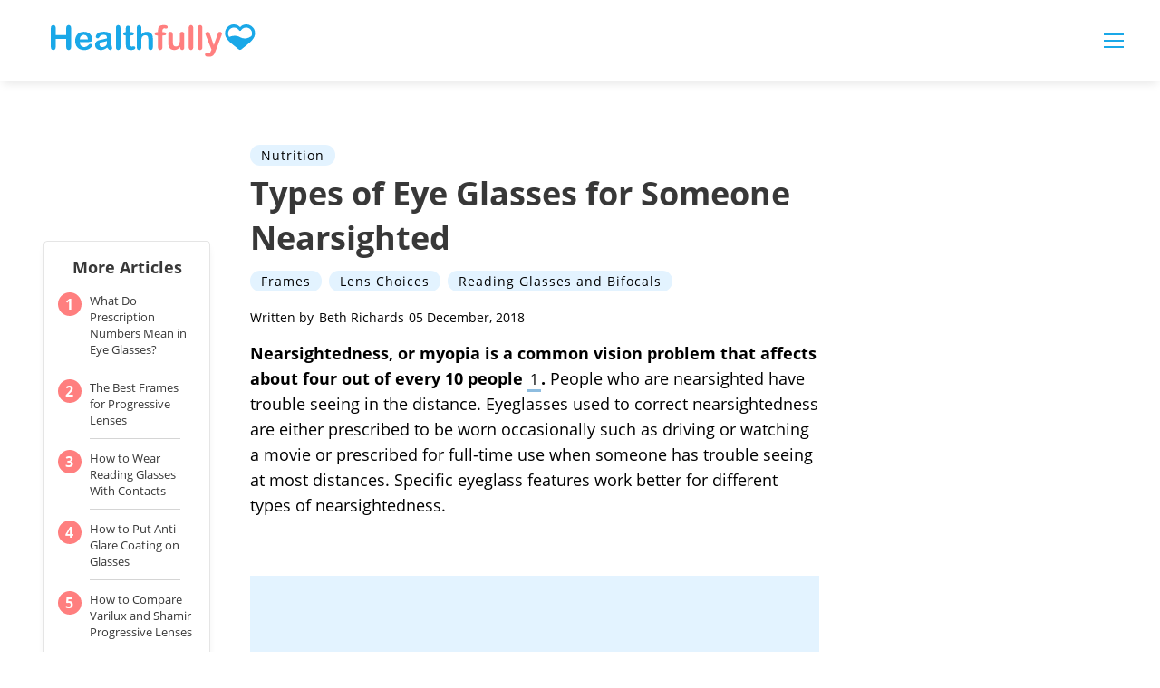

--- FILE ---
content_type: text/html; charset=utf-8
request_url: https://healthfully.com/types-of-eye-glasses-for-someone-nearsighted-4616690.html
body_size: 39496
content:
<!DOCTYPE html><html lang="en"> <head><meta charset="utf-8"><meta name="viewport" content="width=device-width"><meta http-equiv="X-UA-Compatible" content="IE=edge,chrome=1"><meta http-equiv="Content-Type" content="text/html; charset=utf-8"><meta name="google-site-verification" content><meta name="msvalidate.01" content><meta property="og:site_name" content="Healthfully"><meta property="fb:admins" content><title>Types of Eye Glasses for Someone Nearsighted | Healthfully</title><meta name="description" content="Find your way to better health."><meta name="pagetype" scheme="DMINSTR2" content="Home"><meta property="og:url" content="https://healthfully.com/types-of-eye-glasses-for-someone-nearsighted-4616690.html"><meta property="og:description" content="Find your way to better health."><meta property="og:type" content="website"><meta property="og:title" content="Healthfully"><meta property="og:image" content="//healthfully.com/public/images/healthfully-logo.svg"><link rel="canonical" href="https://healthfully.com/types-of-eye-glasses-for-someone-nearsighted-4616690.html"><!-- InMobi Choice. Consent Manager Tag v3.0 (for TCF 2.2) --><script type="text/javascript" async="true">
(function() {
  var host = window.location.hostname.split('.').slice(-2).join('.');
  var element = document.createElement('script');
  var firstScript = document.getElementsByTagName('script')[0];
  var url = 'https://cmp.inmobi.com'
    .concat('/choice/', 'vPn77x7pBG57Y', '/', host, '/choice.js?tag_version=V3');
  var uspTries = 0;
  var uspTriesLimit = 3;
  element.async = true;
  element.type = 'text/javascript';
  element.src = url;

  firstScript.parentNode.insertBefore(element, firstScript);

  function makeStub() {
    var TCF_LOCATOR_NAME = '__tcfapiLocator';
    var queue = [];
    var win = window;
    var cmpFrame;

    function addFrame() {
      var doc = win.document;
      var otherCMP = !!(win.frames[TCF_LOCATOR_NAME]);

      if (!otherCMP) {
        if (doc.body) {
          var iframe = doc.createElement('iframe');

          iframe.style.cssText = 'display:none';
          iframe.name = TCF_LOCATOR_NAME;
          doc.body.appendChild(iframe);
        } else {
          setTimeout(addFrame, 5);
        }
      }
      return !otherCMP;
    }

    function tcfAPIHandler() {
      var gdprApplies;
      var args = arguments;

      if (!args.length) {
        return queue;
      } else if (args[0] === 'setGdprApplies') {
        if (
          args.length > 3 &&
          args[2] === 2 &&
          typeof args[3] === 'boolean'
        ) {
          gdprApplies = args[3];
          if (typeof args[2] === 'function') {
            args[2]('set', true);
          }
        }
      } else if (args[0] === 'ping') {
        var retr = {
          gdprApplies: gdprApplies,
          cmpLoaded: false,
          cmpStatus: 'stub'
        };

        if (typeof args[2] === 'function') {
          args[2](retr);
        }
      } else {
        if(args[0] === 'init' && typeof args[3] === 'object') {
          args[3] = Object.assign(args[3], { tag_version: 'V3' });
        }
        queue.push(args);
      }
    }

    function postMessageEventHandler(event) {
      var msgIsString = typeof event.data === 'string';
      var json = {};

      try {
        if (msgIsString) {
          json = JSON.parse(event.data);
        } else {
          json = event.data;
        }
      } catch (ignore) {}

      var payload = json.__tcfapiCall;

      if (payload) {
        window.__tcfapi(
          payload.command,
          payload.version,
          function(retValue, success) {
            var returnMsg = {
              __tcfapiReturn: {
                returnValue: retValue,
                success: success,
                callId: payload.callId
              }
            };
            if (msgIsString) {
              returnMsg = JSON.stringify(returnMsg);
            }
            if (event && event.source && event.source.postMessage) {
              event.source.postMessage(returnMsg, '*');
            }
          },
          payload.parameter
        );
      }
    }

    while (win) {
      try {
        if (win.frames[TCF_LOCATOR_NAME]) {
          cmpFrame = win;
          break;
        }
      } catch (ignore) {}

      if (win === window.top) {
        break;
      }
      win = win.parent;
    }
	
    if (!cmpFrame) {
      addFrame();
      win.__tcfapi = tcfAPIHandler;
      win.addEventListener('message', postMessageEventHandler, false);
    }
  };

  makeStub();

  function makeGppStub() {
    const CMP_ID = 10;
    const SUPPORTED_APIS = [
      '2:tcfeuv2',
      '6:uspv1',
      '7:usnatv1',
      '8:usca',
      '9:usvav1',
      '10:uscov1',
      '11:usutv1',
      '12:usctv1'
    ];

    window.__gpp_addFrame = function (n) {
      if (!window.frames[n]) {
        if (document.body) {
          var i = document.createElement("iframe");
          i.style.cssText = "display:none";
          i.name = n;
          document.body.appendChild(i);
        } else {
          window.setTimeout(window.__gpp_addFrame, 10, n);
        }
      }
    };
    window.__gpp_stub = function () {
      var b = arguments;
      __gpp.queue = __gpp.queue || [];
      __gpp.events = __gpp.events || [];

      if (!b.length || (b.length == 1 && b[0] == "queue")) {
        return __gpp.queue;
      }

      if (b.length == 1 && b[0] == "events") {
        return __gpp.events;
      }

      var cmd = b[0];
      var clb = b.length > 1 ? b[1] : null;
      var par = b.length > 2 ? b[2] : null;
      if (cmd === "ping") {
        clb(
          {
            gppVersion: "1.1", // must be “Version.Subversion”, current: “1.1”
            cmpStatus: "stub", // possible values: stub, loading, loaded, error
            cmpDisplayStatus: "hidden", // possible values: hidden, visible, disabled
            signalStatus: "not ready", // possible values: not ready, ready
            supportedAPIs: SUPPORTED_APIS, // list of supported APIs
            cmpId: CMP_ID, // IAB assigned CMP ID, may be 0 during stub/loading
            sectionList: [],
            applicableSections: [-1],
            gppString: "",
            parsedSections: {},
          },
          true
        );
      } else if (cmd === "addEventListener") {
        if (!("lastId" in __gpp)) {
          __gpp.lastId = 0;
        }
        __gpp.lastId++;
        var lnr = __gpp.lastId;
        __gpp.events.push({
          id: lnr,
          callback: clb,
          parameter: par,
        });
        clb(
          {
            eventName: "listenerRegistered",
            listenerId: lnr, // Registered ID of the listener
            data: true, // positive signal
            pingData: {
              gppVersion: "1.1", // must be “Version.Subversion”, current: “1.1”
              cmpStatus: "stub", // possible values: stub, loading, loaded, error
              cmpDisplayStatus: "hidden", // possible values: hidden, visible, disabled
              signalStatus: "not ready", // possible values: not ready, ready
              supportedAPIs: SUPPORTED_APIS, // list of supported APIs
              cmpId: CMP_ID, // list of supported APIs
              sectionList: [],
              applicableSections: [-1],
              gppString: "",
              parsedSections: {},
            },
          },
          true
        );
      } else if (cmd === "removeEventListener") {
        var success = false;
        for (var i = 0; i < __gpp.events.length; i++) {
          if (__gpp.events[i].id == par) {
            __gpp.events.splice(i, 1);
            success = true;
            break;
          }
        }
        clb(
          {
            eventName: "listenerRemoved",
            listenerId: par, // Registered ID of the listener
            data: success, // status info
            pingData: {
              gppVersion: "1.1", // must be “Version.Subversion”, current: “1.1”
              cmpStatus: "stub", // possible values: stub, loading, loaded, error
              cmpDisplayStatus: "hidden", // possible values: hidden, visible, disabled
              signalStatus: "not ready", // possible values: not ready, ready
              supportedAPIs: SUPPORTED_APIS, // list of supported APIs
              cmpId: CMP_ID, // CMP ID
              sectionList: [],
              applicableSections: [-1],
              gppString: "",
              parsedSections: {},
            },
          },
          true
        );
      } else if (cmd === "hasSection") {
        clb(false, true);
      } else if (cmd === "getSection" || cmd === "getField") {
        clb(null, true);
      }
      //queue all other commands
      else {
        __gpp.queue.push([].slice.apply(b));
      }
    };
    window.__gpp_msghandler = function (event) {
      var msgIsString = typeof event.data === "string";
      try {
        var json = msgIsString ? JSON.parse(event.data) : event.data;
      } catch (e) {
        var json = null;
      }
      if (typeof json === "object" && json !== null && "__gppCall" in json) {
        var i = json.__gppCall;
        window.__gpp(
          i.command,
          function (retValue, success) {
            var returnMsg = {
              __gppReturn: {
                returnValue: retValue,
                success: success,
                callId: i.callId,
              },
            };
            event.source.postMessage(msgIsString ? JSON.stringify(returnMsg) : returnMsg, "*");
          },
          "parameter" in i ? i.parameter : null,
          "version" in i ? i.version : "1.1"
        );
      }
    };
    if (!("__gpp" in window) || typeof window.__gpp !== "function") {
      window.__gpp = window.__gpp_stub;
      window.addEventListener("message", window.__gpp_msghandler, false);
      window.__gpp_addFrame("__gppLocator");
    }
  };

  makeGppStub();

  var uspStubFunction = function() {
    var arg = arguments;
    if (typeof window.__uspapi !== uspStubFunction) {
      setTimeout(function() {
        if (typeof window.__uspapi !== 'undefined') {
          window.__uspapi.apply(window.__uspapi, arg);
        }
      }, 500);
    }
  };

  var checkIfUspIsReady = function() {
    uspTries++;
    if (window.__uspapi === uspStubFunction && uspTries < uspTriesLimit) {
      console.warn('USP is not accessible');
    } else {
      clearInterval(uspInterval);
    }
  };

  if (typeof window.__uspapi === 'undefined') {
    window.__uspapi = uspStubFunction;
    var uspInterval = setInterval(checkIfUspIsReady, 6000);
  }
})();

window.__tcfapi('addEventListener', 2, function(data, success) {
  if (!data.gdprApplies) {
    // default non-GDPR consent
    window.gtag('consent', 'update', {
      "ad_storage": "granted",
      "ad_user_data": "granted",
      "analytics_storage": "granted",
      "functionality_storage": "granted",
      "personalization_storage": "granted",
      "ad_personalization": "granted",
      "security_storage": "granted"
    });

    // shim OneTrust dependant tags
    window.dataLayer.push({
      event: 'OneTrustGroupsUpdated',
      OnetrustActiveGroups: ',' + ['C0001', 'C0002', 'C0003', 'C0004'].join(',') + ',',
    });
  }
});
</script><!-- End InMobi Choice. Consent Manager Tag v3.0 (for TCF 2.2) --><!-- Custom Dimension dataLayer --><script title="dataLayer" type="text/javascript">
  var dataLayer = [] || window.dataLayer;

  function getPublishedDateISO() {
    var pubDate ="2010-06-17 05:48:00" || "2018-12-05 22:06:23.184000" || null

    if (pubDate) {
      return new Date(pubDate.replace(/ /g, 'T')).toISOString()
    } else {
      return
    }
  }

  function getUpdatedDateISO() {
    var updateDate ="2018-12-05 22:06:23.184000" || null

    if (updateDate) {
      return new Date(updateDate.replace(/ /g, 'T')).toISOString()
    } else {
      return
    }
  }

  function create_UUID() {
     var pow = Math.pow(10, 10);
     var uuid = Math.floor(Math.random()*pow) + '.' + Math.floor(Math.random()*pow);
     return uuid;
  }

  function find_ppid() {
     if(!localStorage.getItem('ppid')) {
        ppid = create_UUID();
        localStorage.setItem('ppid', ppid);
        return ppid;
     } else {
        return localStorage.getItem('ppid');
     }
  }

  var ppid = find_ppid() || '';

  dataLayer.push({
    "pagetype": "Article",
    "subpagetype": "Freestyle",
    "pageview_type": "standard",
    "studioid": "f1c0719e-db27-4d8b-802c-4f54777591ed",
    "content_id": "",
    "content_name": "Types of Eye Glasses for Someone Nearsighted",
    "author": "Beth Richards",
    "lg_uuid": ppid,
    "scroll": 0,"category": "Nutrition","adcat1": "diseases_conditions","adcat2": "eye_vision_conditions","topic1": [],
    "topic2": [],
    "topic3": [],
    "tags": ['Group 4'],
    "published": getPublishedDateISO() || getUpdatedDateISO() || '', 
    "updated": getUpdatedDateISO() || getPublishedDateISO() || ''
  })
</script><!-- End Custom Dimension dataLayer --><script type="text/javascript">
  // *** helper functions for removing jquery *** //

// cross-browser doc ready function
function docReady(callback) {
	if (document.readyState != 'loading'){
		callback();
	} else if (document.addEventListener) {
		document.addEventListener('DOMContentLoaded', callback);
	} else {
		document.attachEvent('onreadystatechange', function() {
			if (document.readyState != 'loading')
				callback();
		});
	}
}

// cross-browser add event listener (IE8)
function addListener(el, eventName, handler) {
	if (el && el.addEventListener)
		el.addEventListener(eventName, handler);
	else if (el && el.attachEvent) {
		el.attachEvent('on' + eventName, function(){
			handler.call(el);
		});
	} else
		return false;
		//console.error("couldn't attach event: " + eventName + " to element: " + el);
}

function removeClass(el, className){
	if (el && el.classList)
		el.classList.remove(className);
	else if (el)
		el.className = el.className.replace(new RegExp('(^|\\b)' + className.split(' ').join('|') + '(\\b|$)', 'gi'), ' ');
	else
		return false;
		//console.error("couldn't remove class: " + className + " from element: " + el);
}

function addClass(el, className){
	if (el && el.classList)
	  el.classList.add(className);
	else if (el)
	  el.className += ' ' + className;
	else
		return false;
		//console.error("couldn't add class: " + className + " to element: " + el);
}

function hasClass(el, className){
	if (el && el.classList)
	  return el.classList.contains(className);
	else if (el)
	  return new RegExp('(^| )' + className + '( |$)', 'gi').test(el.className);
	else
		return null;
}

function getIndex(el){
  let i = 0;
  while (el.previousSibling != null){
    if (el.previousSibling.nodeType == 1){
      // only count actual elements, not text nodes
      i++;
    }
    el = el.previousSibling;
  }
  return i;
}

</script><!-- Bing Webmaster Tool Auth --><meta name="msvalidate.01" content="129B5DE6FF8DD0ECBDD457C93FF101E3"><script type="application/ld+json">
{"@context": "https://schema.org", "@type": "MedicalWebPage", "breadcrumb": {"@type": "BreadcrumbList", "itemListElement": [{"@type": "ListItem", "position": 1, "item": {"@type": "Website", "@id": "https://healthfully.com/nutrition/", "url": "https://healthfully.com/nutrition/", "name": "Nutrition", "_id": "https://healthfully.com/nutrition/", "external_url": "https://healthfully.com/nutrition/"}}]}, "Publisher": {"@type": "Organization", "name": "Healthfully", "logo": {"@type": "ImageObject", "url": "https://healthfully.com/images/leaf-logo.png", "_id": "https://healthfully.com/images/leaf-logo.png", "external_url": "https://healthfully.com/images/leaf-logo.png"}}, "headline": "Types of Eye Glasses for Someone Nearsighted", "description": "Nearsightedness, or myopia is a common vision problem that affects about four out of every 10 people 1. People who are nearsighted have trouble seeing in the distance.", "keywords": "Myopia lenses, Choosing glasses, Eyeglasses nearsighted", "Author": {"@type": "person", "name": "Beth Richards"}, "url": "https://healthfully.com/types-of-eye-glasses-for-someone-nearsighted-4616690.html", "datePublished": "2010-06-17 05:48:00", "dateModified": "2021-01-11 09:01:30.686000", "articleSection": "Uncategorized", "image": {"@type": "ImageObject", "url": "http://s3.amazonaws.com/photography.prod.demandstudios.com/61495a82-8574-4d23-a726-d119deab45c9.jpg", "height": 4000, "width": 6000, "thumbnail_url": "http://s3.amazonaws.com/photography.prod.demandstudios.com/61495a82-8574-4d23-a726-d119deab45c9.jpg", "_id": "http://s3.amazonaws.com/photography.prod.demandstudios.com/61495a82-8574-4d23-a726-d119deab45c9.jpg", "external_url": "http://s3.amazonaws.com/photography.prod.demandstudios.com/61495a82-8574-4d23-a726-d119deab45c9.jpg"}, "thumbnail": "http://s3.amazonaws.com/photography.prod.demandstudios.com/61495a82-8574-4d23-a726-d119deab45c9.jpg", "_id": "https://healthfully.com/types-of-eye-glasses-for-someone-nearsighted-4616690.html", "external_url": "https://healthfully.com/types-of-eye-glasses-for-someone-nearsighted-4616690.html"}
</script><script type="application/ld+json">
{"@context": "https://schema.org", "@type": "MedicalWebPage", "breadcrumb": {"@type": "BreadcrumbList", "itemListElement": [{"@type": "ListItem", "position": 1, "item": {"@type": "Website", "@id": "https://healthfully.com/nutrition/", "url": "https://healthfully.com/nutrition/", "name": "Nutrition", "_id": "https://healthfully.com/nutrition/", "external_url": "https://healthfully.com/nutrition/"}}]}, "Publisher": {"@type": "Organization", "name": "Healthfully", "logo": {"@type": "ImageObject", "url": "https://healthfully.com/images/leaf-logo.png", "_id": "https://healthfully.com/images/leaf-logo.png", "external_url": "https://healthfully.com/images/leaf-logo.png"}}, "headline": "Types of Eye Glasses for Someone Nearsighted", "description": "Nearsightedness, or myopia is a common vision problem that affects about four out of every 10 people 1. People who are nearsighted have trouble seeing in the distance.", "keywords": "Myopia lenses, Choosing glasses, Eyeglasses nearsighted", "Author": {"@type": "person", "name": "Beth Richards"}, "url": "https://healthfully.com/types-of-eye-glasses-for-someone-nearsighted-4616690.html", "datePublished": "2010-06-17 05:48:00", "dateModified": "2021-01-11 09:01:30.686000", "articleSection": "Uncategorized", "image": {"@type": "ImageObject", "url": "http://s3.amazonaws.com/photography.prod.demandstudios.com/61495a82-8574-4d23-a726-d119deab45c9.jpg", "height": 4000, "width": 6000, "thumbnail_url": "http://s3.amazonaws.com/photography.prod.demandstudios.com/61495a82-8574-4d23-a726-d119deab45c9.jpg", "_id": "http://s3.amazonaws.com/photography.prod.demandstudios.com/61495a82-8574-4d23-a726-d119deab45c9.jpg", "external_url": "http://s3.amazonaws.com/photography.prod.demandstudios.com/61495a82-8574-4d23-a726-d119deab45c9.jpg"}, "thumbnail": "http://s3.amazonaws.com/photography.prod.demandstudios.com/61495a82-8574-4d23-a726-d119deab45c9.jpg", "_id": "https://healthfully.com/types-of-eye-glasses-for-someone-nearsighted-4616690.html", "external_url": "https://healthfully.com/types-of-eye-glasses-for-someone-nearsighted-4616690.html"}
</script><script>
  window.documentProfile = {
    pagetype: "article",format: "freestyle",content_name: "Types of Eye Glasses for Someone Nearsighted",category: "nutrition",rcp: [{"url": "healthfully.com/what-do-prescription-numbers-mean-in-eye-glasses-4505432.html", "title": "What Do Prescription Numbers Mean in Eye Glasses?", "image_url": "http://s3.amazonaws.com/cme_public_images/www_livestrong_com/photos.demandstudios.com/116/139/fotolia_925119_XS.jpg", "_id": "healthfully.com/what-do-prescription-numbers-mean-in-eye-glasses-4505432.html", "external_url": "healthfully.com/what-do-prescription-numbers-mean-in-eye-glasses-4505432.html"}, {"url": "healthfully.com/frames-progressive-lenses-8130713.html", "title": "The Best Frames for Progressive Lenses", "image_url": "#", "_id": "healthfully.com/frames-progressive-lenses-8130713.html", "external_url": "healthfully.com/frames-progressive-lenses-8130713.html"}, {"url": "healthfully.com/how-to-wear-reading-glasses-with-contacts-5432150.html", "title": "How to Wear Reading Glasses With Contacts", "image_url": "http://photos.demandstudios.com/getty/article/251/254/86506098.jpg", "_id": "healthfully.com/how-to-wear-reading-glasses-with-contacts-5432150.html", "external_url": "healthfully.com/how-to-wear-reading-glasses-with-contacts-5432150.html"}, {"url": "healthfully.com/put-antiglare-coating-glasses-8660500.html", "title": "How to Put Anti-Glare Coating on Glasses", "image_url": "#", "_id": "healthfully.com/put-antiglare-coating-glasses-8660500.html", "external_url": "healthfully.com/put-antiglare-coating-glasses-8660500.html"}, {"url": "healthfully.com/compare-varilux-shamir-progressive-lenses-7441892.html", "title": "How to Compare Varilux and Shamir Progressive Lenses", "image_url": "http://s3.amazonaws.com/photography.prod.demandstudios.com/3efcc8d9-08bf-42d8-bc29-5005d79e0ec6.jpg", "_id": "healthfully.com/compare-varilux-shamir-progressive-lenses-7441892.html", "external_url": "healthfully.com/compare-varilux-shamir-progressive-lenses-7441892.html"}, {"url": "healthfully.com/long-adjust-new-glasses-5330127.html", "title": "How Long Does it Take to Adjust to New Glasses?", "image_url": "http://photos.demandstudios.com/getty/article/171/28/86511834.jpg", "_id": "healthfully.com/long-adjust-new-glasses-5330127.html", "external_url": "healthfully.com/long-adjust-new-glasses-5330127.html"}, {"url": "healthfully.com/differences-base-curve-86-89-6018773.html", "title": "The Differences Between Contact Lens Base Curve 8.6 & 8.9", "image_url": "http://photos.demandstudios.com/146/50/fotolia_193088_XS.jpg", "_id": "healthfully.com/differences-base-curve-86-89-6018773.html", "external_url": "healthfully.com/differences-base-curve-86-89-6018773.html"}, {"url": "healthfully.com/convert-contact-prescription-glasses-5689102.html", "title": "How to Convert a Contact Prescription to a Glasses Prescription", "image_url": "http://photos.demandstudios.com/getty/article/88/57/87529584.jpg", "_id": "healthfully.com/convert-contact-prescription-glasses-5689102.html", "external_url": "healthfully.com/convert-contact-prescription-glasses-5689102.html"}, {"url": "healthfully.com/types-of-bifocal-lenses-3711194.html", "title": "Types of Bifocal Lenses", "image_url": "https://s3-us-west-1.amazonaws.com/contentlab.studiod/getty/cache.gettyimages.com/b665584521fc49d9931a0bab26381477.jpg", "_id": "healthfully.com/types-of-bifocal-lenses-3711194.html", "external_url": "healthfully.com/types-of-bifocal-lenses-3711194.html"}, {"url": "healthfully.com/nonscratch-scratchresistant-eyeglass-lenses-8497641.html", "title": "The Best Non-Scratch or Scratch-Resistant Eyeglass Lenses", "image_url": "https://s3-us-west-1.amazonaws.com/contentlab.studiod/getty/cache.gettyimages.com/b52571787d24459396e6236931d74cb1.jpg", "_id": "healthfully.com/nonscratch-scratchresistant-eyeglass-lenses-8497641.html", "external_url": "healthfully.com/nonscratch-scratchresistant-eyeglass-lenses-8497641.html"}, {"url": "healthfully.com/side-effects-of-progressive-lenses-4151981.html", "title": "Side Effects of Progressive Lenses", "image_url": "http://s3.amazonaws.com/cme_public_images/www_livestrong_com/photos.demandstudios.com/55/59/fotolia_5912777_XS.jpg", "_id": "healthfully.com/side-effects-of-progressive-lenses-4151981.html", "external_url": "healthfully.com/side-effects-of-progressive-lenses-4151981.html"}, {"url": "healthfully.com/determine-base-curve-contact-lens-4894393.html", "title": "How to Determine the Base Curve of a Contact Lens", "image_url": "https://cpi.studiod.com/www_ehow_com/i.ehow.com/images/a04/lb/lp/determine-base-curve-contact-lens-800x800.jpg", "_id": "healthfully.com/determine-base-curve-contact-lens-4894393.html", "external_url": "healthfully.com/determine-base-curve-contact-lens-4894393.html"}, {"url": "healthfully.com/what-is-the-average-eye-measurement-for-contact-lenses-4742012.html", "title": "What Is the Average Eye Measurement for Contact lenses?", "image_url": "http://s3.amazonaws.com/cme_public_images/www_livestrong_com/photos.demandstudios.com/14/132/fotolia_3452790_XS.jpg", "_id": "healthfully.com/what-is-the-average-eye-measurement-for-contact-lenses-4742012.html", "external_url": "healthfully.com/what-is-the-average-eye-measurement-for-contact-lenses-4742012.html"}, {"url": "healthfully.com/photochromic-vs-polarized-sunglasses-5630888.html", "title": "Photochromic Vs. Polarized Sunglasses", "image_url": "http://s3.amazonaws.com/cme_public_images/www_livestrong_com/photos.demandstudios.com/146/15/fotolia_834608_XS.jpg", "_id": "healthfully.com/photochromic-vs-polarized-sunglasses-5630888.html", "external_url": "healthfully.com/photochromic-vs-polarized-sunglasses-5630888.html"}, {"url": "healthfully.com/lenticular-eyeglass-lenses-8596682.html", "title": "What Are Lenticular Eyeglass Lenses?", "image_url": "https://s3-us-west-1.amazonaws.com/contentlab.studiod/getty/cache.gettyimages.com/a3e68a4b6cbb41e793a914f4c0752fad.jpg", "_id": "healthfully.com/lenticular-eyeglass-lenses-8596682.html", "external_url": "healthfully.com/lenticular-eyeglass-lenses-8596682.html"}, {"url": "healthfully.com/problems-with-multifocal-contact-lenses-4946333.html", "title": "Problems With Multifocal Contact Lenses", "image_url": "http://s3.amazonaws.com/cme_public_images/www_livestrong_com/photos.demandstudios.com/14/132/fotolia_3452790_XS.jpg", "_id": "healthfully.com/problems-with-multifocal-contact-lenses-4946333.html", "external_url": "healthfully.com/problems-with-multifocal-contact-lenses-4946333.html"}, {"url": "healthfully.com/replace-eyeglass-frames-8308316.html", "title": "How to Replace Eyeglass Frames", "image_url": "https://s3-us-west-1.amazonaws.com/contentlab.studiod/getty/cache.gettyimages.com/6e5f408ea4f045b6aa76611efcc6c3a9.jpg", "_id": "healthfully.com/replace-eyeglass-frames-8308316.html", "external_url": "healthfully.com/replace-eyeglass-frames-8308316.html"}, {"url": "healthfully.com/measure-trifocal-lens-7728810.html", "title": "How to Measure for a Trifocal Lens", "image_url": "http://photos.demandstudios.com/193/196/fotolia_52587_XS.jpg", "_id": "healthfully.com/measure-trifocal-lens-7728810.html", "external_url": "healthfully.com/measure-trifocal-lens-7728810.html"}, {"url": "healthfully.com/how-to-tell-if-your-contact-lens-falls-out.html", "title": "How to Tell If Your Contact Lens Falls Out", "image_url": "https://s3-us-west-1.amazonaws.com/contentlab.studiod/getty/cache.gettyimages.com/32c302293bc6485bb8be28aca22825be.jpg", "_id": "healthfully.com/how-to-tell-if-your-contact-lens-falls-out.html", "external_url": "healthfully.com/how-to-tell-if-your-contact-lens-falls-out.html"}, {"url": "healthfully.com/nearsighted-vs-farsighted-5397327.html", "title": "Nearsighted Vs. Farsighted", "image_url": "#", "_id": "healthfully.com/nearsighted-vs-farsighted-5397327.html", "external_url": "healthfully.com/nearsighted-vs-farsighted-5397327.html"}],
      current_article: "healthfully.com/types-of-eye-glasses-for-someone-nearsighted-4616690.html",
      current_title: "Types of Eye Glasses for Someone Nearsighted"}
</script><link rel="shortcut icon" href="//healthfully.com/public/favicons/favicon.ico" type="image/x-icon" sizes="48x48"><link rel="preload" href="/public/fonts/open-sans-v16-latin/open-sans-v17-latin-700.woff" as="font" type="font/woff" crossorigin="anonymous"><link rel="preload" href="/public/fonts/open-sans-v16-latin/open-sans-v16-latin-regular.woff" as="font" type="font/woff" crossorigin="anonymous"><link rel="preload" href="/public/fonts/poppins-v5-latin/poppins-v5-latin-300.woff" as="font" type="font/woff" crossorigin="anonymous"><script defer type="text/javascript" src="/public/scripts/adblockdetect/ads.js"></script><script src="https://DmQgokMN7yFBfAP8p.ay.delivery/manager/DmQgokMN7yFBfAP8p" type="text/javascript" referrerpolicy="no-referrer-when-downgrade"></script><meta charset="utf-8"><meta http-equiv="X-UA-Compatible" content="IE=edge"><meta name="viewport" content="width=device-width,initial-scale=1"><meta name="theme-color" content="#1AA8E8"><meta name="apple-mobile-web-app-capable" content="no"><meta name="apple-mobile-web-app-status-bar-style" content="default"><meta name="apple-mobile-web-app-title" content="Healthfully"><meta name="msapplication-TileImage" content="//healthfully.com/dist/favicons/mstile-150x150.png"><meta name="msapplication-TileColor" content="#1AA8E8"><link href="//healthfully.com/dist/js/ie-fetch-polyfill.js" rel="prefetch"><link href="//healthfully.com/dist/js/inline-references.js" rel="prefetch"><link href="//healthfully.com/dist/js/intersection-observer-polyfill.js" rel="prefetch"><link href="//healthfully.com/dist/js/klick.js" rel="prefetch"><link href="//healthfully.com/dist/js/photo-credit-api.js" rel="prefetch"><link href="//healthfully.com/dist/js/trust-modal.js" rel="prefetch"><link href="//healthfully.com/dist/js/widget-manager.js" rel="prefetch"><link href="//healthfully.com/dist/js/chunk-vendors.js" rel="preload" as="script"><link href="//healthfully.com/dist/js/main.js" rel="preload" as="script"><link rel="icon" type="image/png" sizes="32x32" href="//healthfully.com/dist/favicons/favicon-32x32.png"><link rel="icon" type="image/png" sizes="16x16" href="//healthfully.com/dist/favicons/favicon-16x16.png"><link rel="manifest" href="//healthfully.com/dist/manifest.json"><link rel="apple-touch-icon" href="//healthfully.com/dist/favicons/apple-touch-icon.png"><link rel="mask-icon" href="//healthfully.com/dist/favicons/safari-pinned-tab.svg" color="#1AA8E8"><style type="text/css">body{max-width:100%;overflow-x:hidden}/*! normalize.css v8.0.1 | MIT License | github.com/necolas/normalize.css */html{line-height:1.15;-webkit-text-size-adjust:100% }body{margin:0}main{display:block}hr{-webkit-box-sizing:content-box;box-sizing:content-box;height:0;overflow:visible}pre{font-family:monospace,monospace;font-size:1em}a{background-color:transparent}abbr[title]{border-bottom:none;text-decoration:underline;-webkit-text-decoration:underline dotted;text-decoration:underline dotted}b{font-weight:bolder}code,kbd,samp{font-family:monospace,monospace;font-size:1em}small{font-size:80% }sub,sup{font-size:75%;line-height:0;position:relative;vertical-align:baseline}sub{bottom:-.25em}sup{top:-.5em}img{border-style:none}button,input,optgroup,select,textarea{font-family:inherit;font-size:100%;line-height:1.15;margin:0}button,input{overflow:visible}button,select{text-transform:none}[type=button],[type=reset],[type=submit],button{-webkit-appearance:button}[type=button]::-moz-focus-inner,[type=reset]::-moz-focus-inner,[type=submit]::-moz-focus-inner,button::-moz-focus-inner{border-style:none;padding:0}[type=button]:-moz-focusring,[type=reset]:-moz-focusring,[type=submit]:-moz-focusring,button:-moz-focusring{outline:1px dotted ButtonText}fieldset{padding:.35em .75em .625em}legend{-webkit-box-sizing:border-box;box-sizing:border-box;color:inherit;display:table;max-width:100%;padding:0;white-space:normal}progress{vertical-align:baseline}textarea{overflow:auto}[type=checkbox],[type=radio]{-webkit-box-sizing:border-box;box-sizing:border-box;padding:0}[type=number]::-webkit-inner-spin-button,[type=number]::-webkit-outer-spin-button{height:auto}[type=search]{-webkit-appearance:textfield;outline-offset:-2px}[type=search]::-webkit-search-decoration{-webkit-appearance:none}::-webkit-file-upload-button{-webkit-appearance:button;font:inherit}details{display:block}summary{display:list-item}[hidden],template{display:none}@font-face{font-family:Open Sans;font-style:normal;font-weight:400;src:url(/public/fonts/open-sans-v16-latin/open-sans-v16-latin-regular.eot);src:local("Open Sans Regular"),local("OpenSans-Regular"),url(/public/fonts/open-sans-v16-latin/open-sans-v16-latin-regular.eot?#iefix) format("embedded-opentype"),url(/public/fonts/open-sans-v16-latin/open-sans-v16-latin-regular.woff) format("woff"),url(/public/fonts/open-sans-v16-latin/open-sans-v16-latin-regular.ttf) format("truetype"),url(/public/fonts/open-sans-v16-latin/open-sans-v16-latin-regular.svg#OpenSans) format("svg")}@font-face{font-family:Open Sans;font-style:normal;font-weight:700;src:url(/public/fonts/open-sans-v16-latin/open-sans-v17-latin-700.eot);src:local("Open Sans Bold"),local("OpenSans-Bold"),url(/public/fonts/open-sans-v16-latin/open-sans-v17-latin-700.eot?#iefix) format("embedded-opentype"),url(/public/fonts/open-sans-v16-latin/open-sans-v17-latin-700.woff) format("woff"),url(/public/fonts/open-sans-v16-latin/open-sans-v17-latin-700.ttf) format("truetype"),url(/public/fonts/open-sans-v16-latin/open-sans-v17-latin-700.svg#OpenSans) format("svg")}@font-face{font-family:Poppins;font-style:normal;font-weight:300;font-display:swap;src:url(/public/fonts/poppins-v5-latin/poppins-v5-latin-300.eot);src:local("Poppins Light"),local("Poppins-Light"),url(/public/fonts/poppins-v5-latin/poppins-v5-latin-300.eot?#iefix) format("embedded-opentype"),url(/public/fonts/poppins-v5-latin/poppins-v5-latin-300.woff) format("woff"),url(/public/fonts/poppins-v5-latin/poppins-v5-latin-300.ttf) format("truetype"),url(/public/fonts/poppins-v5-latin/poppins-v5-latin-300.svg#Poppins) format("svg")}*{-webkit-box-sizing:border-box;box-sizing:border-box;margin:0;padding:0;line-height:normal;font-family:sans-serif;font-size:1rem}a,h1,h2,h3,h4,h5,li,ol,p,span,ul{color:#383838;font-family:Open Sans,sans-serif}a,a:visited{color:#121212;text-decoration:none}body.article-page .desktop-header{height:90px}@media(max-width:1100px){body.article-page .desktop-header{height:50px}}body.article-page .desktop-header .header-wrapper{overflow:visible}body.article-page .desktop-header .header-wrapper .logo-section .logo{height:3vw;max-height:36px}@media(max-width:992px){body.article-page .desktop-header .header-wrapper .logo-section .logo{height:25px}}body.article-page .desktop-header .header-wrapper .logo-section .logo svg{height:3vw;max-height:36px}@media(max-width:992px){body.article-page .desktop-header .header-wrapper .logo-section .logo svg{height:25px}}body.article-page .desktop-header .header-wrapper .hamburger-wrapper{display:block}body.article-page .desktop-header .header-wrapper .hamburger-wrapper .hamburger-menu input:checked~.nav-menu{top:53px;padding-right:calc(50vw - 600px)}@media(max-width:1100px){body.article-page .desktop-header .header-wrapper .hamburger-wrapper .hamburger-menu input:checked~.nav-menu{top:33px}}@media(min-width:1201px){body.article-page .desktop-header .header-wrapper .hamburger-wrapper .hamburger-menu input:checked~.nav-menu{right:calc(-50vw - -600px)}body.article-page .desktop-header .header-wrapper .hamburger-wrapper .hamburger-menu input:checked~.nav-menu li{padding-right:0}}@media(max-width:992px){body.article-page .desktop-header .header-wrapper .hamburger-wrapper .hamburger-menu input:checked~.nav-menu{top:33px}}@media(max-width:1200px){body.article-page .desktop-header .header-wrapper .hamburger-wrapper .hamburger-menu input:checked~.nav-menu li{padding-right:1rem}}body.article-page .desktop-header .ad-section{height:90px;width:728px}body.search-container-showing .desktop-header .header-wrapper{overflow:visible}body.search-container-showing .desktop-header .header-wrapper .desktop-categories .search-button{display:none}body.search-container-showing .desktop-header .header-wrapper .desktop-categories .close-search{font-size:1.1rem;width:12px;display:-webkit-box;display:-ms-flexbox;display:flex;-webkit-box-pack:center;-ms-flex-pack:center;justify-content:center;-webkit-box-align:center;-ms-flex-align:center;align-items:center;color:#121212}body.search-container-showing .desktop-header .search-container{top:100%;opacity:1}.desktop-header{width:100%;display:block;position:fixed;top:0;left:0;height:70px;z-index:9999;background:#fff;-webkit-box-shadow:0 5px 10px -3px rgba(0,0,0,.1);box-shadow:0 5px 10px -3px rgba(0,0,0,.1)}@media(max-width:1100px){.desktop-header{height:50px}}@media(max-width:640px){.desktop-header{max-width:100vw}}.desktop-header .header-wrapper{margin:0 auto;max-width:1200px;display:-webkit-box;display:-ms-flexbox;display:flex;-webkit-box-pack:justify;-ms-flex-pack:justify;justify-content:space-between;-webkit-box-align:center;-ms-flex-align:center;align-items:center;width:100%;padding:0;height:100%;position:relative;z-index:1;overflow:hidden}@media(max-width:1200px){.desktop-header .header-wrapper{padding:0 1rem}}@media(max-width:1100px){.desktop-header .header-wrapper{overflow:visible}}.desktop-header .header-wrapper .back-btn,.desktop-header .header-wrapper .back-btn svg{display:none}@media(max-width:1100px){.desktop-header .header-wrapper .back-btn{display:block;width:15px;height:15px;border-bottom:2px solid #1aa8e8;border-left:2px solid #1aa8e8;-webkit-transform:rotate(45deg);transform:rotate(45deg)}}.desktop-header .header-wrapper .logo-section{display:-webkit-box;display:-ms-flexbox;display:flex;-webkit-box-align:center;-ms-flex-align:center;align-items:center;padding-left:1rem}@media(max-width:1100px){.desktop-header .header-wrapper .logo-section{-webkit-box-pack:justify;-ms-flex-pack:justify;justify-content:space-between;padding-left:unset}}@media(max-width:640px){.desktop-header .header-wrapper .logo-section{-webkit-transform:translate(8px,2px);transform:translate(8px,2px)}}.desktop-header .header-wrapper .logo-section .logo{margin-right:1rem;height:36px}@media(max-width:1100px){.desktop-header .header-wrapper .logo-section .logo{margin:0;height:25px}}.desktop-header .header-wrapper .logo-section .logo svg{height:36px}@media(max-width:1100px){.desktop-header .header-wrapper .logo-section .logo svg{height:25px}}.desktop-header .header-wrapper .hamburger-wrapper{display:none;height:16px}@media(max-width:1100px){.desktop-header .header-wrapper .hamburger-wrapper{display:block}}.desktop-header .header-wrapper .hamburger-wrapper .hamburger-menu{width:22px;position:relative}@media(max-width:1100px){.desktop-header .header-wrapper .hamburger-wrapper .hamburger-menu{margin-right:0}}.desktop-header .header-wrapper .hamburger-wrapper .hamburger-menu{cursor:pointer}.desktop-header .header-wrapper .hamburger-wrapper .hamburger-menu input{display:none}.desktop-header .header-wrapper .hamburger-wrapper .hamburger-menu input:checked~label .top{-webkit-transform:translateY(7.25px) rotate(45deg);transform:translateY(7.25px) rotate(45deg)}.desktop-header .header-wrapper .hamburger-wrapper .hamburger-menu input:checked~label .middle{display:none}.desktop-header .header-wrapper .hamburger-wrapper .hamburger-menu input:checked~label .bottom{-webkit-transform:rotate(-45deg);transform:rotate(-45deg)}.desktop-header .header-wrapper .hamburger-wrapper .hamburger-menu input:checked~label .bottom:after{display:none}.desktop-header .header-wrapper .hamburger-wrapper .hamburger-menu input:checked~.nav-menu{right:-1rem;top:46px;opacity:1}@media(max-width:1100px){.desktop-header .header-wrapper .hamburger-wrapper .hamburger-menu input:checked~.nav-menu{top:33px}}.desktop-header .header-wrapper .hamburger-wrapper .hamburger-menu input:checked~.nav-menu input{display:block}.desktop-header .header-wrapper .hamburger-wrapper .hamburger-menu label .bottom,.desktop-header .header-wrapper .hamburger-wrapper .hamburger-menu label .middle,.desktop-header .header-wrapper .hamburger-wrapper .hamburger-menu label .top{width:100%;height:2px;display:block;-webkit-transition:all .2s ease-in-out;transition:all .2s ease-in-out;background:#1aa8e8}@media(max-width:1100px){.desktop-header .header-wrapper .hamburger-wrapper .hamburger-menu label .bottom,.desktop-header .header-wrapper .hamburger-wrapper .hamburger-menu label .middle,.desktop-header .header-wrapper .hamburger-wrapper .hamburger-menu label .top{background:#1aa8e8}}.desktop-header .header-wrapper .hamburger-wrapper .hamburger-menu label .middle,.desktop-header .header-wrapper .hamburger-wrapper .hamburger-menu label .top{margin-bottom:5px}.desktop-header .header-wrapper .hamburger-wrapper .hamburger-menu .nav-menu{position:absolute;right:-999px;display:-webkit-box;display:-ms-flexbox;display:flex;list-style:none;-webkit-box-orient:vertical;-webkit-box-direction:normal;-ms-flex-direction:column;flex-direction:column;padding:1rem;margin:0;-webkit-box-shadow:0 5px 10px -3px rgba(0,0,0,.1);box-shadow:0 5px 10px -3px rgba(0,0,0,.1);height:calc(100vh - 70px);-webkit-transition:right .2s ease-in;transition:right .2s ease-in;padding-top:2rem;background:#ff7f7f;opacity:0}@media(max-width:1100px){.desktop-header .header-wrapper .hamburger-wrapper .hamburger-menu .nav-menu{height:calc(100vh - 60px)}}.desktop-header .header-wrapper .hamburger-wrapper .hamburger-menu .nav-menu li{padding:1.25rem 1.5rem 0;text-align:right;font-weight:700;line-height:1.2}.desktop-header .header-wrapper .hamburger-wrapper .hamburger-menu .nav-menu li:first-child{padding-top:0}.desktop-header .header-wrapper .hamburger-wrapper .hamburger-menu .nav-menu li a{font-size:1rem;position:relative;text-decoration:none;color:#1aa8e8;white-space:nowrap;color:#fff}.desktop-header .header-wrapper .hamburger-wrapper .hamburger-menu .nav-menu li a:hover{text-decoration:underline}.desktop-header .header-wrapper .hamburger-wrapper .hamburger-menu .nav-menu li .search-form{max-width:70vw;width:250px;position:relative;height:30px;border-radius:4px;overflow:hidden}.desktop-header .header-wrapper .hamburger-wrapper .hamburger-menu .nav-menu li .search-form .query-input{background:#fff;border:none;width:100%;height:100%;padding:0 35px 0 10px;outline:none}.desktop-header .header-wrapper .hamburger-wrapper .hamburger-menu .nav-menu li .search-form button{background:#fff;border:none;outline:none;border-left:1px solid #ff7f7f;position:absolute;top:0;right:0;width:30px;display:-webkit-box;display:-ms-flexbox;display:flex;-webkit-box-align:center;-ms-flex-align:center;align-items:center;-webkit-box-pack:center;-ms-flex-pack:center;justify-content:center;height:100%;cursor:pointer}.desktop-header .header-wrapper .hamburger-wrapper .hamburger-menu .nav-menu li .search-form button svg circle{stroke:#ff7f7f}.desktop-header .header-wrapper .hamburger-wrapper .hamburger-menu .nav-menu li .search-form button svg rect{fill:#ff7f7f}.desktop-header .header-wrapper .ad-section{width:auto;height:70px;position:relative;z-index:1;background:#fff}@media(max-width:1100px){.desktop-header .header-wrapper .ad-section{display:none}}.desktop-header .header-wrapper .ad-section .desktop-categories{display:-webkit-box;display:-ms-flexbox;display:flex;-webkit-box-orient:horizontal;-webkit-box-direction:normal;-ms-flex-direction:row;flex-direction:row;padding:0;margin:0;-webkit-box-pack:justify;-ms-flex-pack:justify;justify-content:space-between;list-style:none;height:100%;-webkit-box-align:center;-ms-flex-align:center;align-items:center}@media(max-width:1100px){.desktop-header .header-wrapper .ad-section .desktop-categories{display:none}}.desktop-header .header-wrapper .ad-section .desktop-categories li{height:100%;display:-webkit-box;display:-ms-flexbox;display:flex;-webkit-box-align:center;-ms-flex-align:center;align-items:center;margin-right:2.25rem}.desktop-header .header-wrapper .ad-section .desktop-categories li.active{background:#ff7f7f;border-bottom:1px solid #fff}.desktop-header .header-wrapper .ad-section .desktop-categories li.active a{padding:0 .5rem;color:#fff}.desktop-header .header-wrapper .ad-section .desktop-categories li.active a:hover{color:#fff}.desktop-header .header-wrapper .ad-section .desktop-categories li a{color:#121212;-webkit-transition:color .2s ease-in-out;transition:color .2s ease-in-out;display:block;font-size:.9rem;text-transform:lowercase;font-family:Poppins,sans-serif}.desktop-header .header-wrapper .ad-section .desktop-categories li a:hover{color:#ff7f7f}.desktop-header .header-wrapper .ad-section .desktop-categories li svg{width:12px;fill:#121212;overflow:visible;cursor:pointer}.desktop-header .header-wrapper .ad-section .desktop-categories .close-search{display:none;margin-right:0;cursor:pointer}.desktop-header .header-wrapper .ad-section .desktop-categories .search-button{margin-right:0;width:12px}.desktop-header .header-wrapper .search-container{position:absolute;top:-100px;right:0;background:#fff;border-radius:0 0 4px 4px;padding:1rem;-webkit-transition:top .3s ease-in-out;transition:top .3s ease-in-out;z-index:0;opacity:0;border:1px solid rgba(0,0,0,.1)}.desktop-header .header-wrapper .search-container .search-form{width:300px;height:30px;position:relative;border-radius:4px;overflow:hidden}.desktop-header .header-wrapper .search-container .search-form .query-input{-webkit-box-shadow:inset 0 3px 12px -7px rgba(0,0,0,.2);box-shadow:inset 0 3px 12px -7px rgba(0,0,0,.2);width:100%;height:100%;padding:0 35px 0 10px;border-radius:4px;border:none;outline:none;background-color:#f3f3f3;-webkit-transition:background-color .2s ease-in-out;transition:background-color .2s ease-in-out}.desktop-header .header-wrapper .search-container .search-form .query-input:focus{-webkit-box-shadow:none;box-shadow:none}.desktop-header .header-wrapper .search-container .search-form button{position:absolute;top:0;height:100%;width:30px;display:-webkit-box;display:-ms-flexbox;display:flex;-webkit-box-pack:center;-ms-flex-pack:center;justify-content:center;-webkit-box-align:center;-ms-flex-align:center;align-items:center;right:0;outline:none;border:none;background-color:#1aa8e8;border-left:1px solid #fff;-webkit-transition:all .2s ease-in-out;transition:all .2s ease-in-out}.desktop-header .header-wrapper .search-container .search-form button:active{background-color:#1598d3;-webkit-transform:translateY(-1px);transform:translateY(-1px)}.desktop-header .header-wrapper .search-container .search-form button:active svg{fill:#f2f2f2}.desktop-header .header-wrapper .search-container .search-form button:hover{background-color:#1598d3}.desktop-header .header-wrapper .search-container .search-form button svg{width:15px;cursor:pointer}.desktop-header .header-wrapper .search-container .search-form button svg circle{stroke:#fff}.desktop-header .header-wrapper .search-container .search-form button svg rect{fill:#fff}footer{width:100%;padding:2.5rem 1rem 3.5rem;-webkit-box-sizing:border-box;box-sizing:border-box;background-color:#fff;color:#383838;font-family:Open Sans,sans-serif;border-top:1px solid rgba(0,0,0,.05)}footer .row{display:-webkit-box;display:-ms-flexbox;display:flex;-webkit-box-pack:justify;-ms-flex-pack:justify;justify-content:space-between;-webkit-box-align:center;-ms-flex-align:center;align-items:center;max-width:1200px;margin:0 auto}@media(max-width:1200px){footer .row{-ms-flex-wrap:wrap;flex-wrap:wrap}}footer .row .categories-container{display:-webkit-box;display:-ms-flexbox;display:flex;-webkit-box-orient:vertical;-webkit-box-direction:normal;-ms-flex-direction:column;flex-direction:column;-ms-flex-wrap:wrap;flex-wrap:wrap;-webkit-box-pack:start;-ms-flex-pack:start;justify-content:flex-start;height:95px;list-style:none;padding-left:1rem}@media(max-width:992px){footer .row .categories-container{height:175px;width:80%;padding-left:unset;margin:0 auto}}@media(max-width:640px){footer .row .categories-container{-webkit-box-align:unset;-ms-flex-align:unset;align-items:unset;height:auto;width:90%;-webkit-box-orient:horizontal;-webkit-box-direction:normal;-ms-flex-direction:row;flex-direction:row;-webkit-box-pack:center;-ms-flex-pack:center;justify-content:center}}footer .row .categories-container li{margin:10px 50px 0 0;text-align:left}@media(max-width:1200px){footer .row .categories-container li{margin:10px 30px 0 0}}@media(max-width:640px){footer .row .categories-container li{margin:10px}}footer .row .categories-container li.category{background:none}footer .row .categories-container li a,footer .row .categories-container li span{color:#121212;font-family:Poppins,sans-serif;-webkit-transition:color .2s ease-in-out;transition:color .2s ease-in-out;font-size:.9rem;text-transform:lowercase;text-decoration:none;display:block;white-space:pre-line}footer .row .categories-container li a:hover,footer .row .categories-container li span:hover{color:#ff7f7f}footer .row .categories-container li a#_bapw-link,footer .row .categories-container li span#_bapw-link{max-width:unset;display:-webkit-box;display:-ms-flexbox;display:flex}footer .row .categories-container li a#_bapw-link img,footer .row .categories-container li a#_bapw-link span,footer .row .categories-container li span#_bapw-link img,footer .row .categories-container li span#_bapw-link span{display:inline-block}footer .row .brand-container{text-align:center;height:115px;display:-webkit-box;display:-ms-flexbox;display:flex;-webkit-box-orient:vertical;-webkit-box-direction:normal;-ms-flex-direction:column;flex-direction:column;-webkit-box-pack:space-evenly;-ms-flex-pack:space-evenly;justify-content:space-evenly}@media(max-width:992px){footer .row .brand-container{-webkit-box-pack:justify;-ms-flex-pack:justify;justify-content:space-between;width:100%;margin-top:20px;height:unset}}footer .row .brand-container .logo,footer .row .brand-container .logo svg{height:35px}footer .row .brand-container .social-links{width:100%;text-align:center}footer .row .brand-container .social-links ul{display:-webkit-box;display:-ms-flexbox;display:flex;-webkit-box-orient:horizontal;-webkit-box-direction:normal;-ms-flex-direction:row;flex-direction:row;-webkit-box-pack:center;-ms-flex-pack:center;justify-content:center}footer .row .brand-container .social-links ul li{display:inline-block;margin:10px 5px}footer .row .brand-container .social-links ul li svg{fill:#fff}footer .row .brand-container .copyright-text{margin:0;font-size:12px;font-family:Open Sans,sans-serif;color:#383838}@media(max-width:640px){footer .row .brand-container .copyright-text{margin-top:.5rem}}#jwplayer-section{min-height:460px}.horizontal-ad{width:728px;height:90px;display:block}@media(max-width:992px){.horizontal-ad{display:none}}.rightrail-display-ad{width:300px;min-height:600px}@media(max-width:640px){.rightrail-display-ad{display:none}}.mobile-display-ad{display:none;width:300px;min-height:250px;margin:1rem auto}@media(max-width:640px){.mobile-display-ad{display:block}}.fixed-bottom-ad{display:none;position:fixed;bottom:0;max-height:100px;width:100%;max-width:100vw;text-align:center;background-color:rgba(0,0,0,.2);z-index:9999}@media(max-width:640px){.fixed-bottom-ad{display:block}}.fixed-bottom-ad .close-button{position:absolute;top:-1.6rem;right:0;font-family:sans-serif;background-color:rgba(0,0,0,.2);border-radius:50% 50% 0 0;padding:.5rem 1rem 0}.home .fixed-bottom-ad{display:block}.main-ad{margin:0 auto;width:100%;min-width:300px;background-color:#e3f3ff;min-height:450px;display:-webkit-box;display:-ms-flexbox;display:flex;-webkit-box-align:center;-ms-flex-align:center;align-items:center;-webkit-box-pack:center;-ms-flex-pack:center;justify-content:center}.rightrail-link-unit{width:300px;height:250px;display:block}@media(max-width:640px){.rightrail-link-unit{display:none}}.inline-parent-container{width:100%;margin:0 0 1rem 0;display:block;background-color:#e3f3ff}.inline-parent-container .adsense-inline{margin:0 auto;max-width:390px;min-height:280px}.category-card{display:-webkit-box;display:-ms-flexbox;display:flex;-webkit-box-pack:center;-ms-flex-pack:center;justify-content:center;-webkit-box-flex:0;-ms-flex:0 1 auto;flex:0 1 auto;min-width:200px;height:200px;background-size:cover;background-position:50%;background-repeat:no-repeat;position:relative;-webkit-transition:-webkit-transform .2s ease-in-out;transition:-webkit-transform .2s ease-in-out;transition:transform .2s ease-in-out;transition:transform .2s ease-in-out,-webkit-transform .2s ease-in-out}.category-card:hover{-webkit-transform:scale(1.05);transform:scale(1.05)}.category-card .title{-ms-flex-item-align:end;align-self:flex-end;color:#fff;margin-bottom:.5rem}.card-hero .image-container{display:block;width:100%;height:400px;background-size:cover;background-position:50%;margin:0 0 .5rem 0}.card-hero .card-category{margin:0 0 .5rem 0}.card-hero .card-category span{position:relative;color:#000;font-size:.7rem;text-transform:uppercase;font-weight:lighter;letter-spacing:1.1px;padding:.1rem .75rem;border-radius:15px;background:#e3f3ff}.card-hero h2.hero-card-title{color:#383838;font-weight:700;margin:.5rem 0 .75rem;font-size:2.25rem;position:relative;margin-bottom:.5rem}@media(max-width:640px){.card-hero .image-container{height:275px}.card-hero h2.hero-card-title{line-height:2.75rem}}.card-horizontal-wrapper{margin:0 0 1.5rem 0}.card-horizontal-wrapper .card-horizontal{display:-webkit-box;display:-ms-flexbox;display:flex}.card-horizontal-wrapper .card-horizontal .image-container{display:block;max-width:150px;width:150px;min-width:150px;height:150px;background-size:cover;background-position:50%;margin:0 0 1rem 0}@media(max-width:320px){.card-horizontal-wrapper .card-horizontal .image-container{min-width:120px;height:120px}}.card-horizontal-wrapper .card-horizontal .image-container img{display:block;width:100%;height:100%;-o-object-fit:cover;object-fit:cover}.card-horizontal-wrapper .card-horizontal .title-container{display:-webkit-box;display:-ms-flexbox;display:flex;-webkit-box-orient:vertical;-webkit-box-direction:normal;-ms-flex-direction:column;flex-direction:column;margin:0 0 0 1rem}.card-horizontal-wrapper .card-horizontal .title-container .card-category{margin:0 0 .5rem 0}.card-horizontal-wrapper .card-horizontal .title-container .card-category span{position:relative;color:#000;font-size:.7rem;text-transform:uppercase;font-weight:lighter;letter-spacing:1.1px;padding:.1rem .75rem;border-radius:15px;background:#e3f3ff}.card-horizontal-wrapper .card-horizontal .title-container h2{font-size:1.4rem}.card-horizontal-wrapper .card-horizontal .title-container p{font-size:.85rem}@media(max-width:640px){.card-horizontal-wrapper .card-horizontal{-webkit-box-orient:horizontal;-webkit-box-direction:reverse;-ms-flex-direction:row-reverse;flex-direction:row-reverse}.card-horizontal-wrapper .card-horizontal .title-container{margin:0 1rem 0 0}.card-horizontal-wrapper .card-horizontal .title-container h2{line-height:1.6rem}.card-horizontal-wrapper .card-horizontal .title-container p{font-size:.75rem}}.card-small{margin:0 0 1.5rem 0}.card-small .card-small-wrapper{display:-webkit-box;display:-ms-flexbox;display:flex}.card-small .card-small-wrapper .image-container{display:block;min-width:225px;max-width:225px;width:auto;height:225px;background-size:cover;background-position:50%;margin:0 0 1rem 0}.card-small .card-small-wrapper .image-container img{display:block;width:100%;height:100%;-o-object-fit:cover;object-fit:cover}.card-small .card-small-wrapper .title-container{display:-webkit-box;display:-ms-flexbox;display:flex;-webkit-box-orient:vertical;-webkit-box-direction:normal;-ms-flex-direction:column;flex-direction:column;margin:0 0 0 1rem}.card-small .card-small-wrapper .title-container .card-category{margin:.5rem 0 .25rem 0}.card-small .card-small-wrapper .title-container .card-category span{position:relative;color:#000;font-size:.7rem;text-transform:uppercase;font-weight:lighter;letter-spacing:1.1px;padding:.1rem .75rem;border-radius:15px;background:#e3f3ff}@media(max-width:640px){.card-small .card-small-wrapper .title-container .card-category{margin:0}}.card-small .card-small-wrapper .title-container h2{font-size:1.6rem;margin:.25rem 0 .75rem 0}.card-small .card-small-wrapper .title-container p{font-size:.95rem}@media(max-width:640px){.card-small .card-small-wrapper{max-height:175px;overflow:hidden;margin:1rem 0}.card-small .card-small-wrapper .image-container{min-width:175px;height:175px}.card-small .card-small-wrapper .title-container .card-category{justify-self:flex-start}.card-small .card-small-wrapper .title-container h2{font-size:1.35rem;margin:.75rem 0 0 0}.card-small .card-small-wrapper .title-container p{display:none}}@media(max-width:320px){.card-small .card-small-wrapper .image-container{min-width:120px;height:120px}.card-small .card-small-wrapper .title-container h2{font-size:1.2rem;line-height:1.3rem}}.dropdown-section.author .dropdown-content{padding-left:10px;padding-right:10px}.dropdown-section .dropdown-label{position:relative;display:block;border-bottom:1px solid rgba(0,0,0,.1);padding:5px;background:transparent;margin:0;cursor:pointer;font-size:1.15rem;font-weight:300;letter-spacing:.01em}.dropdown-section .dropdown-label:after{content:"+";position:absolute;top:50%;right:10px;font-size:20px;-webkit-transform:translateY(-50%);transform:translateY(-50%)}.dropdown-section input{position:absolute;left:-99999px;display:none}.dropdown-section input:checked~.dropdown-content{height:auto;list-style:disc;background:#f4f4f4;border:1px solid rgba(0,0,0,.1);border-top:none;padding:10px}.dropdown-section input:checked~ul.dropdown-content{padding:10px 0 10px 30px}.dropdown-section input:checked~.dropdown-label:after{content:"-"}.dropdown-section .dropdown-content{height:0;overflow:hidden;margin-top:0;margin-bottom:0}.dropdown-section .dropdown-content .writer-image{float:left;margin-right:1rem}.dropdown-section .dropdown-content .writer-image+.writer-summary{margin:0}.dropdown-section .dropdown-content li{font-size:1.15rem;font-weight:300;letter-spacing:.01em;font-family:sans-serif;margin-bottom:.5rem}.dropdown-section .dropdown-content li:before{display:none}.dropdown-section .dropdown-content li a{color:#000}.desktop-header .header-wrapper .hamburger-wrapper .hamburger-menu .nav-menu li .socialshares{display:-webkit-box;display:-ms-flexbox;display:flex;-webkit-box-orient:horizontal;-webkit-box-direction:normal;-ms-flex-direction:row;flex-direction:row;-webkit-box-pack:end;-ms-flex-pack:end;justify-content:flex-end;z-index:100;-webkit-box-align:center;-ms-flex-align:center;align-items:center}@media(max-width:992px){.desktop-header .header-wrapper .hamburger-wrapper .hamburger-menu .nav-menu li .socialshares{display:none}}.desktop-header .header-wrapper .hamburger-wrapper .hamburger-menu .nav-menu li .socialshares .share-button{width:20px;height:20px;border-radius:50%;margin:0 3px;-webkit-transition:all .2s ease-in-out;transition:all .2s ease-in-out;-webkit-animation:socialSharePulse .7s linear;animation:socialSharePulse .7s linear;-webkit-animation-delay:3.5s;animation-delay:3.5s}.desktop-header .header-wrapper .hamburger-wrapper .hamburger-menu .nav-menu li .socialshares .share-button.pinterest{background:#e60023}.desktop-header .header-wrapper .hamburger-wrapper .hamburger-menu .nav-menu li .socialshares .share-button.whatsapp{background:#25d366}.desktop-header .header-wrapper .hamburger-wrapper .hamburger-menu .nav-menu li .socialshares .share-button.facebook{background:#fff}.desktop-header .header-wrapper .hamburger-wrapper .hamburger-menu .nav-menu li .socialshares .share-button a{width:100%;height:100%;display:block}.desktop-header .header-wrapper .hamburger-wrapper .hamburger-menu .nav-menu li .socialshares .share-button a .social-icon{display:-webkit-box;display:-ms-flexbox;display:flex;-webkit-box-align:center;-ms-flex-align:center;align-items:center;width:100%;height:100% }.desktop-header .header-wrapper .hamburger-wrapper .hamburger-menu .nav-menu li .socialshares .share-button a .social-icon .facebook-svg path{fill:#32529f}.desktop-header .header-wrapper .hamburger-wrapper .hamburger-menu .nav-menu li .socialshares .share-button a .social-icon .twitter-svg circle{fill:#1da1f2}.desktop-header .header-wrapper .hamburger-wrapper .hamburger-menu .nav-menu li .socialshares .share-button a .social-icon .email-svg circle{fill:#25d366}.desktop-header .header-wrapper .hamburger-wrapper .hamburger-menu .nav-menu li .socialshares .share-button a .social-icon svg{width:20px}@-webkit-keyframes socialSharePulse{0%{-webkit-transform:scale(.9);transform:scale(.9)}50%{-webkit-transform:scale(1.05);transform:scale(1.05)}to{-webkit-transform:scale(1);transform:scale(1)}}@keyframes socialSharePulse{0%{-webkit-transform:scale(.9);transform:scale(.9)}50%{-webkit-transform:scale(1.05);transform:scale(1.05)}to{-webkit-transform:scale(1);transform:scale(1)}}@media(min-width:992px){.video-player-container-wrapper .video-player-container .video-player-wrapper.sticky{right:unset;left:20px}}.right-rail-promo{margin:1.5rem 0;display:-webkit-box;display:-ms-flexbox;display:flex;-webkit-box-align:center;-ms-flex-align:center;align-items:center;-webkit-box-pack:center;-ms-flex-pack:center;justify-content:center;border:4px dotted #1aa8e8;height:100px}.article-page-container .article-body-container .middle-column .custom-module{-webkit-box-shadow:0 5px 10px -3px rgba(0,0,0,.1);box-shadow:0 5px 10px -3px rgba(0,0,0,.1);border-top:1px solid hsla(0,0%,50.2%,.1);border-radius:0 4px 4px 0;border-left:8px solid #1aa8e8;margin:0 0 1rem 0;padding:.75rem 0 0 0}.article-page-container .article-body-container .middle-column .custom-module .wrapper{display:-webkit-box;display:-ms-flexbox;display:flex;-webkit-box-orient:vertical;-webkit-box-direction:normal;-ms-flex-direction:column;flex-direction:column;position:relative}.article-page-container .article-body-container .middle-column .custom-module .wrapper a.cta-link{-ms-flex-item-align:end;align-self:flex-end;color:#000;font-size:14px;font-weight:lighter;letter-spacing:1px;padding:.5rem .75rem;border-radius:15px;width:7rem;margin:.5rem 0 0 0;text-align:center;-webkit-box-shadow:2px 3px 7px -2px rgba(0,0,0,.1);box-shadow:2px 3px 7px -2px rgba(0,0,0,.1)}.article-page-container .article-body-container .middle-column .custom-module .wrapper a.cta-link:hover{color:#1aa8e8}.article-page-container .article-body-container .middle-column .custom-module .wrapper .title{font-size:1.2rem;font-weight:700;color:#383838;font-family:Open Sans,sans-serif;margin-bottom:.5rem}.article-page-container .article-body-container .middle-column .custom-module .wrapper .copy ul{font-weight:400;margin-left:0;margin-bottom:0}.article-page-container .article-body-container .middle-column .custom-module.end-section{border-left:8px solid #ff7f7f}@media(max-width:640px){.article-page-container .article-body-container .middle-column .custom-module.end-section{margin:0 .5rem;padding:.5rem 1.5rem 1.5rem}}.article-page-container .article-body-container .middle-column .custom-module.warning{border-left:8px solid #b11212;padding:.75rem 3rem 0}@media(max-width:640px){.article-page-container .article-body-container .middle-column .custom-module.warning{padding:.75rem 1.5rem 0}}@media(max-width:640px){.article-page-container .article-body-container .middle-column .custom-module{padding:.5rem 1.5rem 1.5rem}}.topic-nav{position:sticky;display:block;top:35%;left:0;border-bottom:none;z-index:999;-webkit-transition:all .1s;transition:all .1s;margin:1.5rem .5rem;border-radius:4px;-webkit-box-shadow:0 5px 10px -3px rgba(0,0,0,.1);box-shadow:0 5px 10px -3px rgba(0,0,0,.1);border:1px solid rgba(0,0,0,.1019607843)}.topic-nav .topic-title{display:-webkit-box;display:-ms-flexbox;display:flex;-webkit-box-align:center;-ms-flex-align:center;align-items:center;-webkit-box-pack:start;-ms-flex-pack:start;justify-content:flex-start;background-color:#e3f3ff;padding:.25rem 0;border-radius:7px 7px 0 0}.topic-nav .topic-title h2{font-family:Lato,sans-serif;margin:0 1rem;font-size:1.25rem;cursor:pointer}.topic-nav .topic-title h2 span a{color:#000;text-decoration:none}.topic-nav .topic-title .arrow{display:none}.topic-nav ul.topic-content{padding:1rem 1rem .75rem 2.5rem;margin:0;border-radius:0 0 10px 10px}.topic-nav ul.topic-content li{position:relative;display:-webkit-box;display:-ms-flexbox;display:flex;-webkit-box-orient:vertical;-webkit-box-direction:normal;-ms-flex-direction:column;flex-direction:column;margin:0 0 .65rem 0;padding:0 0 .65rem 0;background-color:inherit;white-space:nowrap;-webkit-box-align:start;-ms-flex-align:start;align-items:flex-start;list-style:none;width:100%;border-left:none;text-align:left;white-space:normal}.topic-nav ul.topic-content li a{position:relative;text-decoration:none;border-bottom:none}.topic-nav ul.topic-content li a h2{margin:0;font-size:.8rem;font-weight:400;-webkit-transition:color .2s ease-in-out;transition:color .2s ease-in-out;color:#383838}.topic-nav ul.topic-content li:after{content:"";position:absolute;bottom:0;width:55%;height:1px;background:#eaeaea;left:10% }.topic-nav ul.topic-content li:hover a h2{text-decoration:underline}.topic-nav ul.topic-content li.is-active a:before{position:absolute;top:.15rem;left:-1.35rem;content:"";width:0;height:0;border-top:7px solid transparent;border-bottom:7px solid transparent;border-left:10px solid #ff7f7f}.topic-nav p{font-size:1.1rem;line-height:1.5rem;margin:.25rem 0 0 1.5rem}.topic-nav.mobile{display:none}@media(max-width:1200px){.topic-nav.desktop{display:none}.topic-nav.mobile{display:block;position:fixed;top:48px;width:100%;margin:0;border-radius:0}.topic-nav.mobile .topic-title{-webkit-box-pack:center;-ms-flex-pack:center;justify-content:center;border-radius:0;-webkit-box-shadow:0 5px 10px -6px rgba(0,0,0,.33);box-shadow:0 5px 10px -6px rgba(0,0,0,.33);padding:.65rem 0}.topic-nav.mobile .topic-title h2 span a{font-weight:100;text-transform:uppercase;letter-spacing:1.2px}.topic-nav.mobile .topic-title .arrow{display:block;position:absolute;top:0;right:.5rem;width:100%;height:3rem;-webkit-transition:all .2s ease-in-out;transition:all .2s ease-in-out}.topic-nav.mobile .topic-title .arrow:after{-webkit-transform:rotate(45deg);transform:rotate(45deg);top:.75rem;-webkit-transition:all .2s ease-in-out;transition:all .2s ease-in-out}.topic-nav.mobile .topic-title .arrow.flip-arrow:after,.topic-nav.mobile .topic-title .arrow:after{content:"";width:.8rem;height:.8rem;border-right:2px solid #1aa8e8;border-bottom:2px solid #1aa8e8;display:block;position:absolute;right:.75rem}.topic-nav.mobile .topic-title .arrow.flip-arrow:after{-webkit-transform:rotate(-135deg);transform:rotate(-135deg);top:1.25rem}}@media(max-width:1200px)and (max-width:320px){.topic-nav.mobile .topic-title h2 a{font-size:1rem}}@media(max-width:1200px){.topic-nav.mobile ul.topic-content{display:none}.topic-nav.mobile.open .topic-title{-webkit-box-shadow:none;box-shadow:none}.topic-nav.mobile.open .topic-title .arrow:after{content:"";width:.8rem;height:.8rem;border-right:2px solid #1aa8e8;border-bottom:2px solid #1aa8e8;-webkit-transform:rotate(-135deg);transform:rotate(-135deg);display:block;position:absolute;top:1.25rem;right:.75rem}.topic-nav.mobile.open ul.topic-content{display:block;background-color:#fff;-webkit-box-shadow:0 5px 10px -6px rgba(0,0,0,.33);box-shadow:0 5px 10px -6px rgba(0,0,0,.33)}.topic-nav.mobile.open ul.topic-content li{-webkit-box-align:center;-ms-flex-align:center;align-items:center}.topic-nav.mobile.open ul.topic-content li a h2{font-size:1rem;text-transform:uppercase;color:#5a5a5a}.topic-nav.mobile.open ul.topic-content li.is-active{margin:.9rem 0}.topic-nav.mobile.open ul.topic-content li.is-active a h2{font-size:1.1rem;color:#000;font-style:italic}}@media(max-width:1200px)and (max-width:320px){.topic-nav.mobile.open ul.topic-content li a h2{font-size:1.1rem}}html body.article-page article.article-page-container .inline-reference{position:relative;text-decoration:none;padding:0;border-bottom:none;vertical-align:super;font-size:.8rem;color:#000}html body.article-page article.article-page-container .inline-reference i.reference-icon{margin:0;padding:0;font-style:normal}html body.article-page article.article-page-container .inline-reference cite{position:absolute;bottom:0;width:350px;left:0;opacity:0;font-style:normal;-webkit-transition-property:opacity,bottom;transition-property:opacity,bottom;-webkit-transition-duration:.3s;transition-duration:.3s;pointer-events:none}html body.article-page article.article-page-container .inline-reference cite .inline-reference-wrapper{display:-webkit-box;display:-ms-flexbox;display:flex;margin:0 0 2rem 0;background-color:#fff;-webkit-box-orient:vertical;-webkit-box-direction:normal;-ms-flex-direction:column;flex-direction:column;padding:.5rem 2rem 1.5rem 2rem;border:1px solid rgba(0,0,0,.1);-webkit-box-shadow:0 6px 14px 4px rgba(0,0,0,.15);box-shadow:0 6px 14px 4px rgba(0,0,0,.15);border-radius:4px}html body.article-page article.article-page-container .inline-reference cite .inline-reference-wrapper p{display:-webkit-box;display:-ms-flexbox;display:flex;-webkit-box-align:center;-ms-flex-align:center;align-items:center;margin:.75rem 0;font-size:.9rem;line-height:1.3rem;border-bottom:1px solid #ececec;padding-bottom:.75rem}html body.article-page article.article-page-container .inline-reference cite .inline-reference-wrapper p i{padding:0;font-style:normal;margin:0 .9rem 0 0;font-size:1.5rem}html body.article-page article.article-page-container .inline-reference cite .inline-reference-wrapper h2.header-wrapper{display:-webkit-box;display:-ms-flexbox;display:flex;-webkit-box-pack:center;-ms-flex-pack:center;justify-content:center;-webkit-box-align:center;-ms-flex-align:center;align-items:center;margin:0 0 1rem 0;font-size:1.2rem}html body.article-page article.article-page-container .inline-reference cite .inline-reference-wrapper a.external-link{border:none;text-decoration:underline}html body.article-page article.article-page-container .inline-reference cite .inline-reference-wrapper a.external-link:hover{background-color:unset;color:#1aa8e8}html body.article-page article.article-page-container .inline-reference:hover{background-color:unset}html body.article-page article.article-page-container .inline-reference:hover cite{background-color:unset;opacity:1;bottom:1rem;display:-webkit-box;display:-ms-flexbox;display:flex;pointer-events:all;z-index:10000}html body.article-page article.article-page-container .inline-reference.inactive-link{cursor:default}@media(max-width:640px){html body.article-page article.article-page-container .inline-reference cite{width:275px}html body.article-page article.article-page-container .inline-reference cite:hover{background-color:unset;opacity:1;bottom:1rem;display:block;pointer-events:all;z-index:10000}}body.article-page .promo-header-banner{top:90px}@media(max-width:1100px){.promo-header-banner,body.article-page .promo-header-banner{top:50px}.promo-header-banner .promo-banner-text{white-space:nowrap;font-size:.8rem}.promo-header-banner .first-aid-cross{height:10px}}.promo-header-banner{background:#e3f3ff;text-align:center;position:fixed;width:100vw;top:70px;z-index:1000;padding:.25rem 0;-webkit-transition:all .3s;transition:all .3s;display:-webkit-box;display:-ms-flexbox;display:flex;-webkit-box-pack:center;-ms-flex-pack:center;justify-content:center;-webkit-box-align:center;-ms-flex-align:center;align-items:center}.promo-header-banner .mobile-hide{display:none}.promo-header-banner .promo-banner-text{text-decoration:underline;-webkit-text-decoration-color:"red";text-decoration-color:"red"}.promo-header-banner .first-aid-cross{display:inline-block;height:16px;fill:#ff7f7f;-webkit-animation:fade-in-out 2s infinite;animation:fade-in-out 2s infinite;-webkit-animation-timing-function:linear;animation-timing-function:linear;margin-right:.5rem}.promo-header-banner:hover{background:#ff7f7f}.promo-header-banner:hover .first-aid-cross{fill:#e3f3ff}@-webkit-keyframes fade-in-out{0%{opacity:.33}25%{opacity:.66}50%{opacity:1}75%{opacity:.66}to{opacity:.33}}@keyframes fade-in-out{0%{opacity:.33}25%{opacity:.66}50%{opacity:1}75%{opacity:.66}to{opacity:.33}}.freestyle-table{margin:1rem 0}.freestyle-table table{padding:0;font-size:1rem;border-spacing:0;width:100%;text-align:left}.freestyle-table table caption{margin:0 0 .5rem 0;font-style:italic}.freestyle-table table thead{background-color:#1aa8e8}.freestyle-table table thead tr th{color:#fff;font-weight:500}.freestyle-table table th{text-align:left;padding:.5rem}.freestyle-table table tr{background-color:hsla(0,0%,83.5%,.15)}.freestyle-table table tr:nth-of-type(2n){background-color:rgba(0,127,186,.15)}.freestyle-table table tr td{padding:.5rem;text-align:left;font-weight:300;font-size:smaller}.freestyle-table .table-attribution{margin:.5rem 0;font-size:.8rem;text-align:right}body.no-scroll{height:100vh;overflow:hidden}@media(max-width:1200px){.video-page .article-page-container .article-body-container .left-column{display:none}}@media(max-width:1200px){.article-page-container.sub_topic,.article-page-container.topic{padding-top:100px}}@media(max-width:640px){.article-page-container{overflow-x:hidden}}.article-page-container a,.article-page-container li,.article-page-container p,.article-page-container span{font-weight:lighter;-webkit-font-smoothing:antialiased}.article-page-container h2,.article-page-container h3,.article-page-container h4,.article-page-container h5{font-size:1.3rem;margin:1rem 0}.article-page-container{margin:0 auto;max-width:1200px;width:100%;padding-top:calc(90px + 2rem);position:relative}@media(max-width:1100px){.article-page-container{padding-top:75px}}.article-page-container .partial-container,.article-page-container .partial-container .article-page-container{padding-top:0}.article-page-container .article-body-container{display:-webkit-box;display:-ms-flexbox;display:flex}@media(max-width:640px){.article-page-container .article-body-container{max-width:100vw;overflow-x:hidden}}.article-page-container .article-body-container .trust-modal{position:fixed;top:0;left:0;background:rgba(0,0,0,.2);height:100%;width:100%;z-index:10000;opacity:0;pointer-events:none;-webkit-transition:opacity .2s ease-in-out;transition:opacity .2s ease-in-out}.article-page-container .article-body-container .trust-modal.show{opacity:1;pointer-events:all}.article-page-container .article-body-container .trust-modal .modal-wrapper{width:60vw;max-width:45rem;position:fixed;top:50%;left:50%;-webkit-transform:translate(-50%,-50%);transform:translate(-50%,-50%);background:#fff;border-radius:4px;padding:1rem 2rem 2.5rem;-webkit-box-shadow:0 2px 27px 11px rgba(0,0,0,.2);box-shadow:0 2px 27px 11px rgba(0,0,0,.2);height:390px;max-height:390px}@media(max-width:992px){.article-page-container .article-body-container .trust-modal .modal-wrapper{width:80vw}}@media(max-width:640px){.article-page-container .article-body-container .trust-modal .modal-wrapper{width:90vw;max-height:60vh}}.article-page-container .article-body-container .trust-modal .modal-wrapper .content-wrapper{position:relative;width:100%;height:100%;max-height:100%;overflow-y:scroll}.article-page-container .article-body-container .trust-modal .modal-wrapper .content-wrapper .close-button{font-size:1.5rem;display:block;color:#868686;cursor:pointer;position:fixed;top:.5rem;right:1rem}.article-page-container .article-body-container .trust-modal .modal-wrapper .content-wrapper .modal-heading{font-size:1.5rem;margin-bottom:1rem;margin-top:1.5rem}.article-page-container .article-body-container .trust-modal .modal-wrapper .content-wrapper .modal-body .references-list{margin:1rem 0;padding-left:2.5rem}.article-page-container .article-body-container .trust-modal .modal-wrapper .content-wrapper .modal-body .references-list .reference{margin:.5rem 0}.article-page-container .article-body-container .trust-modal .modal-wrapper .content-wrapper .modal-body .references-list .reference a{background:#e3f3ff;padding:0 3px}.article-page-container .article-body-container .left-column{width:200px;padding-top:75px;text-align:right;z-index:1}@media(max-width:1200px){.article-page-container .article-body-container .left-column{display:none}}.article-page-container .article-body-container .left-column *{line-height:normal}.article-page-container .article-body-container .left-column .image-wrapper{margin-bottom:5px;display:-webkit-box;display:-ms-flexbox;display:flex;-webkit-box-pack:end;-ms-flex-pack:end;justify-content:flex-end}.article-page-container .article-body-container .left-column .image-wrapper img{border-radius:50%;width:50px;height:50px;display:block;border:1px solid rgba(0,0,0,.05)}.article-page-container .article-body-container .left-column .author-headline,.article-page-container .article-body-container .left-column .date-headline,.article-page-container .article-body-container .left-column .dates-wrapper .date-headline{margin:0 0 3px;font-weight:700;font-size:13px;line-height:normal;color:#383838}.article-page-container .article-body-container .left-column .byline-wrapper,.article-page-container .article-body-container .left-column .dates-wrapper{margin-bottom:20px;position:relative}.article-page-container .article-body-container .left-column .byline-wrapper:after,.article-page-container .article-body-container .left-column .dates-wrapper:after{content:"";position:absolute;bottom:-10px;right:0;width:25px;height:1px;background:#d5d5d5}@media(max-width:1200px){.article-page-container .article-body-container .left-column .byline-wrapper:after,.article-page-container .article-body-container .left-column .dates-wrapper:after{display:none}}.article-page-container .article-body-container .left-column .byline-wrapper .author,.article-page-container .article-body-container .left-column .byline-wrapper .date,.article-page-container .article-body-container .left-column .byline-wrapper .reviewer,.article-page-container .article-body-container .left-column .dates-wrapper .author,.article-page-container .article-body-container .left-column .dates-wrapper .date,.article-page-container .article-body-container .left-column .dates-wrapper .reviewer{font-style:italic;color:#383838;font-weight:lighter;margin:0 0 5px;font-size:13px;line-height:normal}.article-page-container .article-body-container .left-column .more-articles{margin:1.5rem .5rem;position:sticky;top:37%;height:900px;text-align:left}@media(max-width:1200px){.article-page-container .article-body-container .left-column .more-articles{display:none}}.article-page-container .article-body-container .left-column .more-articles h2{font-weight:700;font-size:18px;text-align:center;margin:0}.article-page-container .article-body-container .left-column .more-articles .articles-container{display:-webkit-box;display:-ms-flexbox;display:flex;-webkit-box-orient:vertical;-webkit-box-direction:normal;-ms-flex-direction:column;flex-direction:column;padding:0 1rem .75rem;border:1px solid rgba(0,0,0,.1);-webkit-box-shadow:0 5px 10px -3px rgba(0,0,0,.1);box-shadow:0 5px 10px -3px rgba(0,0,0,.1);border-radius:4px}.article-page-container .article-body-container .left-column .more-articles .articles-container .header-wrapper{display:-webkit-box;display:-ms-flexbox;display:flex;-webkit-box-pack:center;-ms-flex-pack:center;justify-content:center;-webkit-box-align:center;-ms-flex-align:center;align-items:center;margin:1rem auto}.article-page-container .article-body-container .left-column .more-articles .articles-container .header-wrapper svg{width:20px;height:20px}.article-page-container .article-body-container .left-column .more-articles .articles-container ol{padding-left:1.5rem;font-weight:700;font-size:.9rem;list-style:none;counter-reset:rcp-counter}.article-page-container .article-body-container .left-column .more-articles .articles-container ol li{position:relative;padding-left:.65rem;line-height:1;color:#fff;font-weight:700;counter-increment:rcp-counter}.article-page-container .article-body-container .left-column .more-articles .articles-container ol li:before{content:counter(rcp-counter);width:25px;height:25px;background:#ff7f7f;border-radius:50%;position:absolute;top:0;left:-25px;z-index:-1;padding-right:1px;padding-bottom:1px;display:-webkit-box;display:-ms-flexbox;display:flex;-webkit-box-pack:center;-ms-flex-pack:center;justify-content:center;-webkit-box-align:center;-ms-flex-align:center;align-items:center}.article-page-container .article-body-container .left-column .more-articles .articles-container ol li:not(:last-child){margin-bottom:1.5rem}.article-page-container .article-body-container .left-column .more-articles .articles-container ol li:not(:last-child):after{content:"";position:absolute;bottom:-.75rem;width:calc(100% - 26px);height:1px;background:#d5d5d5;left:10px}.article-page-container .article-body-container .left-column .more-articles .articles-container ol li:last-child{margin-bottom:1rem}.article-page-container .article-body-container .left-column .more-articles .articles-container ol li a{font-size:.8rem;font-weight:400;-webkit-transition:color .2s ease-in-out;transition:color .2s ease-in-out;color:#383838}.article-page-container .article-body-container .left-column .more-articles .articles-container ol li a:hover{color:#ff7f7f}.article-page-container .article-body-container .middle-column{width:calc(100% - 540px);margin:0 20px;padding:1rem}@media(max-width:1200px){.article-page-container .article-body-container .middle-column{width:calc(100% - 340px);margin:0;padding:1rem}}@media(max-width:640px){.article-page-container .article-body-container .middle-column{width:100% }}.article-page-container .article-body-container .middle-column .video-embed{max-width:100% }@media(max-width:640px){.article-page-container .article-body-container .middle-column .video-embed{height:52vw}}.article-page-container .article-body-container .middle-column .breadcrumbs{margin:1.5rem 0 .5rem}@media(max-width:1200px){.article-page-container .article-body-container .middle-column .breadcrumbs{display:none}}.article-page-container .article-body-container .middle-column .breadcrumbs a{color:#000;font-size:14px;font-weight:lighter;letter-spacing:1px;padding:.1rem .75rem;border-radius:15px}.article-page-container .article-body-container .middle-column .breadcrumbs a:hover{color:#007fba}.article-page-container .article-body-container .middle-column .breadcrumbs a:hover:first-child:after{color:#000}.article-page-container .article-body-container .middle-column .breadcrumbs a:first-child{margin-right:20px;position:relative}.article-page-container .article-body-container .middle-column .trust-icon{display:-webkit-inline-box;display:-ms-inline-flexbox;display:inline-flex;-webkit-box-pack:justify;-ms-flex-pack:justify;justify-content:space-between;-webkit-box-align:center;-ms-flex-align:center;align-items:center;margin:0 0 0 .5rem;padding:.25rem .5rem;color:#000;font-size:14px;font-weight:lighter;letter-spacing:1px;border-radius:15px;background:#e3f3ff;cursor:pointer}.article-page-container .article-body-container .middle-column .trust-icon:hover .trust-copy{color:#007fba}.article-page-container .article-body-container .middle-column .trust-icon:hover .checkmark{border-left:1px solid #007fba;border-bottom:1px solid #007fba}@media(max-width:1200px){.article-page-container .article-body-container .middle-column .trust-icon{display:-webkit-inline-box;display:-ms-inline-flexbox;display:inline-flex;vertical-align:text-bottom;line-height:32px}}@media(max-width:640px){.article-page-container .article-body-container .middle-column .trust-icon{margin:.25rem 0 .5rem}}.article-page-container .article-body-container .middle-column .trust-icon .trust-copy{line-height:normal}@media(max-width:1200px){.article-page-container .article-body-container .middle-column .trust-icon.desktop{display:none}}.article-page-container .article-body-container .middle-column .trust-icon .checkmark{width:10px;height:5px;-webkit-transform:translateY(-1px) rotate(-45deg);transform:translateY(-1px) rotate(-45deg);border-left:1px solid #000;border-bottom:1px solid #000;margin-right:.5rem}.article-page-container .article-body-container .middle-column .trust-icon .trust-copy{margin:0;font-size:12px}.article-page-container .article-body-container .middle-column .article-hero-image,.article-page-container .article-body-container .middle-column .article-image{width:100%;height:360px;position:relative;outline:1px solid rgba(0,0,0,.05);background-size:cover;background-position:50%;background-repeat:no-repeat}@media(max-width:992px){.article-page-container .article-body-container .middle-column .article-hero-image,.article-page-container .article-body-container .middle-column .article-image{height:320px}}@media(max-width:640px){.article-page-container .article-body-container .middle-column .article-hero-image,.article-page-container .article-body-container .middle-column .article-image{height:350px;width:calc(100% + 32px);margin:0 -1rem}}.article-page-container .article-body-container .middle-column .article-hero-image .image-credit,.article-page-container .article-body-container .middle-column .article-image .image-credit{position:absolute;width:100%;-webkit-transition:background-color .1s ease-in-out;transition:background-color .1s ease-in-out;top:0;left:0;bottom:unset;padding:3px 0 3px 3px;background-color:transparent;display:-webkit-box;display:-ms-flexbox;display:flex;-ms-flex-wrap:wrap;flex-wrap:wrap;-webkit-box-align:center;-ms-flex-align:center;align-items:center}@media(max-width:640px){.article-page-container .article-body-container .middle-column .article-hero-image .image-credit,.article-page-container .article-body-container .middle-column .article-image .image-credit{padding-left:.35rem}}.article-page-container .article-body-container .middle-column .article-hero-image .image-credit.show-content,.article-page-container .article-body-container .middle-column .article-image .image-credit.show-content{background-color:hsla(0,0%,100%,.8)}.article-page-container .article-body-container .middle-column .article-hero-image .image-credit.show-content .content,.article-page-container .article-body-container .middle-column .article-image .image-credit.show-content .content{opacity:1}.article-page-container .article-body-container .middle-column .article-hero-image .image-credit.show-content .toggle,.article-page-container .article-body-container .middle-column .article-image .image-credit.show-content .toggle{font-style:normal}.article-page-container .article-body-container .middle-column .article-hero-image .image-credit .content,.article-page-container .article-body-container .middle-column .article-image .image-credit .content{color:#383838;font-size:.85rem;-webkit-font-smoothing:antialiased;opacity:0}.article-page-container .article-body-container .middle-column .article-hero-image .image-credit .content *,.article-page-container .article-body-container .middle-column .article-image .image-credit .content *{color:#383838;font-size:.85rem;font-family:Open Sans,sans-serif;-webkit-font-smoothing:antialiased}.article-page-container .article-body-container .middle-column .article-hero-image .image-credit .toggle,.article-page-container .article-body-container .middle-column .article-image .image-credit .toggle{background:#fff;font-family:Georgia,serif;color:#383838;line-height:17px;width:17px;height:17px;border-radius:50%;-webkit-box-pack:center;-ms-flex-pack:center;justify-content:center;-webkit-box-align:center;-ms-flex-align:center;align-items:center;font-size:12px;-webkit-box-shadow:0 2px 2px rgba(0,0,0,.1);box-shadow:0 2px 2px rgba(0,0,0,.1);margin-right:.5rem;font-style:italic;cursor:pointer;opacity:1;display:-webkit-inline-box;display:-ms-inline-flexbox;display:inline-flex}.article-page-container .article-body-container .middle-column .title-image-wrapper{position:relative}@media(max-width:1200px){.article-page-container .article-body-container .middle-column .title-image-wrapper{overflow:hidden}}@media(max-width:640px){.article-page-container .article-body-container .middle-column .title-image-wrapper{margin:0 -1rem;padding:0 .75rem}}.article-page-container .article-body-container .middle-column .title-image-wrapper .non-desktop-byline{display:-webkit-box;display:-ms-flexbox;display:flex;background:hsla(0,0%,100%,.8);-ms-flex-wrap:wrap-reverse;flex-wrap:wrap-reverse;width:100%;max-width:100% }.article-page-container .article-body-container .middle-column .title-image-wrapper .non-desktop-byline span{font-size:.85rem}.article-page-container .article-body-container .middle-column .title-image-wrapper .non-desktop-byline .byline-wrapper .author{display:-webkit-box;display:-ms-flexbox;display:flex;-webkit-box-pack:end;-ms-flex-pack:end;justify-content:flex-end;-webkit-box-align:center;-ms-flex-align:center;align-items:center;position:relative}.article-page-container .article-body-container .middle-column .title-image-wrapper .non-desktop-byline .byline-wrapper .author .verified-author-emblem{width:15px;margin-left:.25rem;margin-bottom:0}.article-page-container .article-body-container .middle-column .title-image-wrapper .non-desktop-byline .byline-wrapper .author .verified-author-emblem:hover+.verified-author-text{opacity:1;bottom:2rem;z-index:9999}.article-page-container .article-body-container .middle-column .title-image-wrapper .non-desktop-byline .byline-wrapper .author .verified-author-text{display:block;background-color:#fff;color:#000;padding:1rem 2rem;font-size:12px;position:absolute;bottom:0;-webkit-box-shadow:0 1px 5px 2px rgba(0,0,0,.1);box-shadow:0 1px 5px 2px rgba(0,0,0,.1);border-radius:4px;opacity:0;pointer-events:none;left:60%;width:350px;text-align:left;-webkit-transition-property:opacity,bottom;transition-property:opacity,bottom;-webkit-transition-duration:.3s;transition-duration:.3s}.article-page-container .article-body-container .middle-column .title-image-wrapper .non-desktop-byline .byline-wrapper .author .verified-author-text p{display:-webkit-box;display:-ms-flexbox;display:flex;-webkit-box-align:center;-ms-flex-align:center;align-items:center;margin:.75rem 0;font-size:.9rem;line-height:1.3rem}.article-page-container .article-body-container .middle-column .title-image-wrapper .non-desktop-byline .byline-wrapper .author .verified-author-text p svg{padding:0;font-style:normal;margin:0 .9rem 0 0;width:30px;height:30px}@media(max-width:1200px){.article-page-container .article-body-container .middle-column .title-image-wrapper .non-desktop-byline .byline-wrapper .author .verified-author-text{display:none}}.article-page-container .article-body-container .middle-column .title-image-wrapper .non-desktop-byline .byline-wrapper .author a{color:#000;font-size:14px;font-weight:lighter;letter-spacing:1px;padding:.1rem .75rem;border-radius:15px}@media(max-width:1200px){.article-page-container .article-body-container .middle-column .title-image-wrapper .non-desktop-byline{display:-webkit-box;display:-ms-flexbox;display:flex;-webkit-box-align:center;-ms-flex-align:center;align-items:center}}.article-page-container .article-body-container .middle-column .title-image-wrapper .non-desktop-byline .byline-wrapper,.article-page-container .article-body-container .middle-column .title-image-wrapper .non-desktop-byline .dates-wrapper{margin-right:.35rem;display:-webkit-box;display:-ms-flexbox;display:flex;-webkit-box-align:center;-ms-flex-align:center;align-items:center;-ms-flex-negative:0;flex-shrink:0}.article-page-container .article-body-container .middle-column .title-image-wrapper .non-desktop-byline .byline-wrapper p,.article-page-container .article-body-container .middle-column .title-image-wrapper .non-desktop-byline .dates-wrapper p{font-size:.8rem;margin:0;line-height:normal}.article-page-container .article-body-container .middle-column .title-image-wrapper .non-desktop-byline .byline-wrapper .author-headline,.article-page-container .article-body-container .middle-column .title-image-wrapper .non-desktop-byline .byline-wrapper .date-headline,.article-page-container .article-body-container .middle-column .title-image-wrapper .non-desktop-byline .dates-wrapper .author-headline,.article-page-container .article-body-container .middle-column .title-image-wrapper .non-desktop-byline .dates-wrapper .date-headline{margin-right:.35rem}.article-page-container .article-body-container .middle-column .title-image-wrapper .non-desktop-byline .social-share-wrapper a{padding:0;background:transparent}@media(max-width:640px){.article-page-container .article-body-container .middle-column .title-image-wrapper .article-hero-image .image-credit,.article-page-container .article-body-container .middle-column .title-image-wrapper .article-image .image-credit{padding-left:.35rem;width:100% }}.article-page-container .article-body-container .middle-column .title-image-wrapper .article-title-container{margin-bottom:.5rem}@media(max-width:1200px){.article-page-container .article-body-container .middle-column .title-image-wrapper .article-title-container .title{display:inline;margin-right:.5rem}}.article-page-container .article-body-container .middle-column .title-image-wrapper .title{color:#383838;font-weight:700;margin:.5rem 0 .75rem;font-size:2.25rem;position:relative;margin-bottom:.5rem}@media(max-width:1200px){.article-page-container .article-body-container .middle-column .title-image-wrapper .title{margin:0}}@media(max-width:640px){.article-page-container .article-body-container .middle-column .title-image-wrapper .title{font-size:2rem}}.article-page-container .article-body-container .middle-column .title-image-wrapper .toc-container{display:-webkit-box;display:-ms-flexbox;display:flex;margin:.75rem 0}@media(max-width:1200px){.article-page-container .article-body-container .middle-column .title-image-wrapper .toc-container{margin-top:.5rem}}@media(max-width:640px){.article-page-container .article-body-container .middle-column .title-image-wrapper .toc-container{-webkit-box-align:start;-ms-flex-align:start;align-items:flex-start}}.article-page-container .article-body-container .middle-column .title-image-wrapper .toc-container .toc-header{font-size:14px;color:#383838;font-family:Open Sans,sans-serif;margin:0;padding:0;margin-right:1rem;white-space:nowrap}.article-page-container .article-body-container .middle-column .title-image-wrapper .toc-container .anchor-container{display:-webkit-box;display:-ms-flexbox;display:flex;list-style:none;padding:0;margin:0;-ms-flex-wrap:wrap;flex-wrap:wrap}.article-page-container .article-body-container .middle-column .title-image-wrapper .toc-container .anchor-container li{margin-right:.5rem;position:relative;margin-bottom:.5rem;letter-spacing:1px}@media(max-width:640px){.article-page-container .article-body-container .middle-column .title-image-wrapper .toc-container .anchor-container li{margin-right:1rem}}.article-page-container .article-body-container .middle-column .title-image-wrapper .toc-container .anchor-container li a{font-size:14px;padding:.1rem .75rem;border-radius:15px}.article-page-container .article-body-container .middle-column .title-image-wrapper .toc-container .anchor-container li a:hover{color:#007fba}.article-page-container .article-body-container .middle-column a{color:#000;background:#e3f3ff;padding:0 3px}.article-page-container .article-body-container .middle-column a:hover{color:#007fba}.article-page-container .article-body-container .middle-column ol,.article-page-container .article-body-container .middle-column ul:not(.dropdown-content){list-style:none;padding-left:3rem;list-style-image:url("data:image/svg+xml;charset=utf-8,%3Csvg width='10' height='10' xmlns='http://www.w3.org/2000/svg'%3E%3Ccircle cx='5' cy='5' r='2.5' fill='%23ff7f7f'/%3E%3C/svg%3E");margin-bottom:2rem}.article-page-container .article-body-container .middle-column ol li,.article-page-container .article-body-container .middle-column ul:not(.dropdown-content) li{margin-bottom:.75rem}.article-page-container .article-body-container .middle-column li,.article-page-container .article-body-container .middle-column ol,.article-page-container .article-body-container .middle-column p,.article-page-container .article-body-container .middle-column span,.article-page-container .article-body-container .middle-column ul{font-family:Open Sans,sans-serif;font-size:1rem;line-height:1.4;color:#000}@media(max-width:1200px){.article-page-container .article-body-container .middle-column li,.article-page-container .article-body-container .middle-column ol,.article-page-container .article-body-container .middle-column p,.article-page-container .article-body-container .middle-column span,.article-page-container .article-body-container .middle-column ul{font-size:1.2rem;line-height:1.7}}@media(max-width:992px){.article-page-container .article-body-container .middle-column li,.article-page-container .article-body-container .middle-column ol,.article-page-container .article-body-container .middle-column p,.article-page-container .article-body-container .middle-column span,.article-page-container .article-body-container .middle-column ul{font-size:1.1rem}}@media(max-width:640px){.article-page-container .article-body-container .middle-column li,.article-page-container .article-body-container .middle-column ol,.article-page-container .article-body-container .middle-column p,.article-page-container .article-body-container .middle-column span,.article-page-container .article-body-container .middle-column ul{font-size:1.1rem;padding:0 0 0 .25rem}}.article-page-container .article-body-container .middle-column .toc-target{margin-top:-5rem;padding-top:6rem}.article-page-container .article-body-container .middle-column p{margin:1.5rem 0;line-height:1.8rem;font-size:1.1rem}@media(max-width:1200px){.article-page-container .article-body-container .middle-column p{line-height:1.6}}.article-page-container .article-body-container .middle-column p a{color:#000;background:unset;padding:0 3px;border-bottom:3px solid #8ebde0;-webkit-transition:background-color .2s;transition:background-color .2s}.article-page-container .article-body-container .middle-column p a:hover{color:#000;background-color:#e3f3ff}.article-page-container .article-body-container .middle-column p:first-of-type{margin-top:1rem}.article-page-container .article-body-container .middle-column strong{font-family:Open Sans,sans-serif;font-weight:700;font-size:1.1rem}.article-page-container .article-body-container .middle-column .rcp-cards-container{display:-webkit-box;display:-ms-flexbox;display:flex;-ms-flex-wrap:wrap;flex-wrap:wrap;-webkit-box-pack:justify;-ms-flex-pack:justify;justify-content:space-between}@media(max-width:640px){.article-page-container .article-body-container .middle-column .rcp-cards-container{display:none}}.article-page-container .article-body-container .middle-column .rcp-cards-container .container{width:calc(33.33333% - 10.66667px);display:block;padding-top:0;border:1px solid rgba(0,0,0,.05);margin-bottom:1.5rem;overflow:hidden;-webkit-backface-visibility:hidden;backface-visibility:hidden;border-radius:4px}.article-page-container .article-body-container .middle-column .rcp-cards-container .container:nth-child(2),.article-page-container .article-body-container .middle-column .rcp-cards-container .container:nth-child(5){margin-left:1rem;margin-right:1rem}.article-page-container .article-body-container .middle-column .rcp-cards-container .container:hover .image{-webkit-transform:scale(1.04);transform:scale(1.04)}.article-page-container .article-body-container .middle-column .rcp-cards-container .container:hover .title{color:#ff7f7f}.article-page-container .article-body-container .middle-column .rcp-cards-container .container .image{background-size:cover;background-position:50%;background-repeat:no-repeat;width:100%;height:150px;margin-bottom:.5rem;-webkit-transition:-webkit-transform .2s ease-in-out;transition:-webkit-transform .2s ease-in-out;transition:transform .2s ease-in-out;transition:transform .2s ease-in-out,-webkit-transform .2s ease-in-out;border-bottom:1px solid rgba(0,0,0,.05)}.article-page-container .article-body-container .middle-column .rcp-cards-container .container .title{font-size:1rem;font-weight:700;margin:0;padding:0 .5rem .5rem}.article-page-container .article-body-container .middle-column .rcp-cards-container .container svg{-webkit-transform:translateY(1px);transform:translateY(1px);margin-left:4px}.article-page-container .article-body-container .middle-column .rcp-carousel-wrapper{max-width:100%;margin:0 0 1rem 0;width:100% }.article-page-container .article-body-container .middle-column .rcp-carousel-wrapper .carousel-header{display:block;margin:.5rem 0}.article-page-container .article-body-container .middle-column .rcp-carousel-wrapper .rcp-carousel{-webkit-box-sizing:border-box;box-sizing:border-box;display:block;-webkit-overflow-scrolling:touch;width:100%;overflow-y:hidden;overflow-x:scroll;max-width:100vw}.article-page-container .article-body-container .middle-column .rcp-carousel-wrapper .rcp-carousel .carousel-slides-container{display:-webkit-box;display:-ms-flexbox;display:flex;width:calc(1700px + 9rem)}@media(max-width:640px){.article-page-container .article-body-container .middle-column .rcp-carousel-wrapper .rcp-carousel .carousel-slides-container{width:calc(1200px + 7rem)}}.article-page-container .article-body-container .middle-column .rcp-carousel-wrapper .rcp-carousel .carousel-slides-container .container{display:-webkit-box;display:-ms-flexbox;display:flex;-webkit-box-orient:vertical;-webkit-box-direction:normal;-ms-flex-direction:column;flex-direction:column;-webkit-box-pack:justify;-ms-flex-pack:justify;justify-content:space-between;width:170px;padding:0;-ms-flex-negative:0;flex-shrink:0;margin-right:1rem;border:1px solid rgba(0,0,0,.05);background-color:#fff;overflow:hidden;position:relative;margin-left:0;-webkit-transition:background-color .2s ease-in-out;transition:background-color .2s ease-in-out}.article-page-container .article-body-container .middle-column .rcp-carousel-wrapper .rcp-carousel .carousel-slides-container .container:hover{background-color:#e3f3ff}@media(max-width:640px){.article-page-container .article-body-container .middle-column .rcp-carousel-wrapper .rcp-carousel .carousel-slides-container .container{width:155px}}@media(max-width:640px){.article-page-container .article-body-container .middle-column .rcp-carousel-wrapper .rcp-carousel .carousel-slides-container .container:first-child,.article-page-container .article-body-container .middle-column .rcp-carousel-wrapper .rcp-carousel .carousel-slides-container .container:nth-child(2){display:none}}.article-page-container .article-body-container .middle-column .rcp-carousel-wrapper .rcp-carousel .carousel-slides-container .container:last-child{margin-right:0}.article-page-container .article-body-container .middle-column .rcp-carousel-wrapper .rcp-carousel .carousel-slides-container .container .image-container{height:100px;width:calc(100% + 30px);-webkit-transform:translateX(-15px);transform:translateX(-15px);background-size:cover;background-position:50%;background-repeat:no-repeat}@media(max-width:640px){.article-page-container .article-body-container .middle-column .rcp-carousel-wrapper .rcp-carousel .carousel-slides-container .container .image-container{height:80px}}.article-page-container .article-body-container .middle-column .rcp-carousel-wrapper .rcp-carousel .carousel-slides-container .container .image-container img{display:block;width:100%;height:100%;-o-object-fit:cover;object-fit:cover}.article-page-container .article-body-container .middle-column .rcp-carousel-wrapper .rcp-carousel .carousel-slides-container .container .title{margin:0;font-weight:700;padding:.5rem;color:#000;line-height:1.2;font-size:1rem}.article-page-container .article-body-container .middle-column .rcp-carousel-wrapper .rcp-carousel .carousel-slides-container .container .cta{display:-webkit-box;display:-ms-flexbox;display:flex;width:100%;-webkit-box-pack:center;-ms-flex-pack:center;justify-content:center;-webkit-box-align:center;-ms-flex-align:center;align-items:center;padding:0 .5rem .5rem}.article-page-container .article-body-container .middle-column .rcp-carousel-wrapper .rcp-carousel .carousel-slides-container .container .cta .arrow{background:#ff7f7f;display:-webkit-box;display:-ms-flexbox;display:flex;-webkit-box-pack:center;-ms-flex-pack:center;justify-content:center;-webkit-box-align:center;-ms-flex-align:center;align-items:center;width:2rem;height:2rem;font-size:1rem;border-radius:50%;color:#fff;margin-right:.5rem}@media(max-width:640px){.article-page-container .article-body-container .middle-column .rcp-carousel-wrapper .rcp-carousel .carousel-slides-container .container .cta .arrow{margin-right:.25rem}}.article-page-container .article-body-container .middle-column .rcp-carousel-wrapper .rcp-carousel .carousel-slides-container .container .cta .arrow svg{width:1rem}.article-page-container .article-body-container .middle-column .rcp-carousel-wrapper .rcp-carousel .carousel-slides-container .container .cta .learn-more{margin:0;font-weight:700;font-size:1rem;color:#ff7f7f;white-space:nowrap}.article-page-container .article-body-container .middle-column .mobile-inline-rcp-tile{display:block;background:none;padding:0;float:left;width:155px;border:1px solid rgba(0,0,0,.1);margin:0 1rem 1rem 0;overflow:hidden;display:none}@media(max-width:640px){.article-page-container .article-body-container .middle-column .mobile-inline-rcp-tile{display:block}}.article-page-container .article-body-container .middle-column .mobile-inline-rcp-tile .article-image{width:calc(100% + 30px);-webkit-transform:translatex(-15px);transform:translatex(-15px);height:80px;margin:0;background-size:cover;background-position:50%;background-repeat:no-repeat}.article-page-container .article-body-container .middle-column .mobile-inline-rcp-tile .title{margin:0;padding:.5rem;font-size:1rem;margin-bottom:.5rem}.article-page-container .article-body-container .middle-column .mobile-inline-rcp-tile .cta{display:-webkit-box;display:-ms-flexbox;display:flex;width:100%;-webkit-box-pack:center;-ms-flex-pack:center;justify-content:center;-webkit-box-align:center;-ms-flex-align:center;align-items:center;padding:0 .5rem .5rem}.article-page-container .article-body-container .middle-column .mobile-inline-rcp-tile .cta .arrow{background:#ff7f7f;display:-webkit-box;display:-ms-flexbox;display:flex;-webkit-box-pack:center;-ms-flex-pack:center;justify-content:center;-webkit-box-align:center;-ms-flex-align:center;align-items:center;width:2rem;height:2rem;font-size:1rem;border-radius:50%;color:#fff;margin-right:.35rem}.article-page-container .article-body-container .middle-column .mobile-inline-rcp-tile .cta .arrow svg{width:1rem}.article-page-container .article-body-container .middle-column .mobile-inline-rcp-tile .cta .learn-more{margin:0;font-weight:700;font-size:1rem;color:#ff7f7f;white-space:nowrap}.article-page-container .article-body-container .middle-column .dropdowns-wrapper{margin:1rem 0}.article-page-container .article-body-container .middle-column .dropdowns-wrapper .dropdowns-container .headings-line{display:-webkit-box;display:-ms-flexbox;display:flex;overflow-x:scroll;max-width:100%;margin-bottom:.5rem}.article-page-container .article-body-container .middle-column .dropdowns-wrapper .dropdowns-container .headings-line .heading{-ms-flex-negative:0;flex-shrink:0;margin-top:0;margin-right:1rem;margin-bottom:0;cursor:pointer;font-size:1.2rem;font-weight:700;text-transform:uppercase;color:#ff7f7f;-webkit-transition:all .2s ease-in-out;transition:all .2s ease-in-out}.article-page-container .article-body-container .middle-column .dropdowns-wrapper .dropdowns-container .headings-line .heading:hover{color:#007fba}.article-page-container .article-body-container .middle-column .dropdowns-wrapper .dropdowns-container .headings-line .heading.active{color:#007fba;text-decoration:underline}.article-page-container .article-body-container .middle-column .dropdowns-wrapper .dropdowns-container .headings-line .dropdown-content{display:none}.article-page-container .article-body-container .middle-column .dropdowns-wrapper .dropdown-content-target ul{list-style:unset}.article-page-container .article-body-container .right-column{width:300px;padding-top:75px}@media(max-width:1200px){.article-page-container .article-body-container .right-column{padding-top:20px}}@media(max-width:640px){.article-page-container .article-body-container .right-column{display:none}}.article-page-container .article-body-container .right-column .sticky-container{position:sticky;top:110px;height:100vh;overflow-y:scroll}.article-page-container .article-divider{text-align:center;margin:1rem auto;position:relative;width:200px;height:60px}.article-page-container .article-divider svg{width:200px}.article-page-container .article-divider:after,.article-page-container .article-divider:before{content:"";position:absolute;top:48%;width:calc(50vw - 120px);height:1px}@media(max-width:640px){.article-page-container .article-divider:after,.article-page-container .article-divider:before{width:calc(50vw - 130px)}}.article-page-container .article-divider:after{background-image:-webkit-gradient(linear,left top,right top,from(#d5d5d5),to(transparent));background-image:linear-gradient(90deg,#d5d5d5,transparent);left:calc(100% + 20px)}@media(max-width:640px){.article-page-container .article-divider:after{background:#eee}}.article-page-container .article-divider:before{background-image:-webkit-gradient(linear,right top,left top,from(#d5d5d5),to(transparent));background-image:linear-gradient(270deg,#d5d5d5,transparent);right:calc(100% + 20px)}@media(max-width:640px){.article-page-container .article-divider:before{background:#eee}}.search-results{width:100%;padding:110px 1rem 3rem;background-color:#bee4f5}@media(max-width:992px){.search-results{padding-top:80px}}.search-results .wrapper{max-width:1200px;width:60%;margin:0 auto}@media(max-width:1100px){.search-results .wrapper{width:100% }}.search-results .search-results-title{display:-webkit-box;display:-ms-flexbox;display:flex;-webkit-box-align:center;-ms-flex-align:center;align-items:center;-webkit-box-pack:justify;-ms-flex-pack:justify;justify-content:space-between;background:#fff;border-radius:8px;padding:1rem;margin-bottom:2rem;-webkit-box-shadow:0 5px 10px -3px rgba(0,0,0,.1);box-shadow:0 5px 10px -3px rgba(0,0,0,.1);width:100% }@media(max-width:992px){.search-results .search-results-title{margin-bottom:1rem}}.search-results .search-results-title h4{font-size:24px;font-weight:400}@media(max-width:992px){.search-results .search-results-title h4{display:none}}.search-results .search-results-title .search-form{width:calc(100% - 216px);position:relative;height:2rem;border-radius:4px;overflow:hidden;border:1px solid rgba(0,0,0,.1)}@media(max-width:992px){.search-results .search-results-title .search-form{width:100%;margin-left:0}}.search-results .search-results-title .search-form .query-input{border:none;outline:none;width:100%;height:100%;padding:0 35px 0 1rem;display:block;font-family:Open Sans,sans-serif;background:#fff}.search-results .search-results-title .search-form .query-input::-webkit-input-placeholder{color:#868686}.search-results .search-results-title .search-form .query-input::-moz-placeholder{color:#868686}.search-results .search-results-title .search-form .query-input:-ms-input-placeholder{color:#868686}.search-results .search-results-title .search-form .query-input::-ms-input-placeholder{color:#868686}.search-results .search-results-title .search-form .query-input::placeholder{color:#868686}.search-results .search-results-title .search-form .search-button{position:absolute;bottom:0;right:0;height:100%;width:30px;border:none;outline:none;display:-webkit-box;display:-ms-flexbox;display:flex;-webkit-box-align:center;-ms-flex-align:center;align-items:center;background:transparent;-webkit-box-pack:center;-ms-flex-pack:center;justify-content:center;cursor:pointer}.search-results .search-results-title .search-form .search-button:active svg{fill:#868686}.search-results .search-results-title .search-form .search-button svg{overflow:visible}.search-results .search-results-container{background:#fff;border-radius:8px;padding:1rem;margin-bottom:2rem;-webkit-box-shadow:0 5px 10px -3px rgba(0,0,0,.1);box-shadow:0 5px 10px -3px rgba(0,0,0,.1)}.search-results .search-results-container .result-wrapper{padding:.5rem;margin-top:1rem;border-radius:4px;position:relative}.search-results .search-results-container .result-wrapper:first-child{margin-top:0}.search-results .search-results-container .result-wrapper:not(:last-child):after{content:"";position:absolute;left:0;bottom:-.75rem;width:100%;height:1px;background:rgba(0,0,0,.1)}.search-results .search-results-container .result-wrapper .article-title{font-size:20px;display:block;position:relative;color:#1aa8e8}.search-results .search-results-container .result-wrapper .article-title:hover{color:#ff7f7f}.search-results .search-results-container .result-wrapper .relevance{font-size:.75rem;margin:.25rem 0;color:#ff7f7f}.search-results .search-results-container .result-wrapper .relevance span{font-size:.75rem;color:#868686}body.category .home-container{padding-top:120px}@media(max-width:1100px){body.category .home-container{padding-top:95px}}.home-container{margin:0 auto;padding-top:90px;height:100% }@media(max-width:1100px){.home-container{padding:82px 1rem 0}}@media(max-width:992px){.home-container{padding-top:74px}}.home-container .home-container-wrapper{max-width:1100px;margin:0 auto}.home-container .home-container-wrapper .top-bar{width:100%;display:-webkit-box;display:-ms-flexbox;display:flex;-webkit-box-pack:justify;-ms-flex-pack:justify;justify-content:space-between}.home-container .home-container-wrapper .top-bar a{border-radius:4px}@media(max-width:1100px){.home-container .home-container-wrapper .top-bar{display:none}}.home-container .home-container-wrapper .row-title{font-size:1.25rem;padding:.75rem 0;font-weight:300;border-bottom:1px solid #d3d3d3}@media(max-width:1100px){.home-container .home-container-wrapper .row-title{display:none}}.home-container .home-container-wrapper .latest-row{margin:2rem 0 0 0}.home-container .home-container-wrapper .latest-row .latest-row-wrapper{display:-webkit-box;display:-ms-flexbox;display:flex;-webkit-box-pack:justify;-ms-flex-pack:justify;justify-content:space-between;margin:3rem 0}.home-container .home-container-wrapper .latest-row .latest-row-wrapper .hero-article{width:50% }.home-container .home-container-wrapper .latest-row .latest-row-wrapper .latest-column{display:-webkit-box;display:-ms-flexbox;display:flex;-webkit-box-flex:1;-ms-flex:1;flex:1;margin:0 0 0 4rem;-webkit-box-orient:vertical;-webkit-box-direction:normal;-ms-flex-direction:column;flex-direction:column;-webkit-box-pack:justify;-ms-flex-pack:justify;justify-content:space-between}@media(max-width:1100px){.home-container .home-container-wrapper .latest-row,.home-container .home-container-wrapper .latest-row .latest-row-wrapper{margin:0}}@media(max-width:900px){.home-container .home-container-wrapper .latest-row{margin:0}.home-container .home-container-wrapper .latest-row .latest-row-wrapper{margin:0;-webkit-box-orient:vertical;-webkit-box-direction:normal;-ms-flex-direction:column;flex-direction:column}.home-container .home-container-wrapper .latest-row .latest-row-wrapper .hero-article{width:100%;margin:0 0 2rem 0}.home-container .home-container-wrapper .latest-row .latest-row-wrapper .latest-column{margin:0}}.home-container .home-container-wrapper .articles-row-wrapper{display:-webkit-box;display:-ms-flexbox;display:flex;-webkit-box-pack:justify;-ms-flex-pack:justify;justify-content:space-between}.home-container .home-container-wrapper .articles-row-wrapper .left-column{-webkit-box-flex:1;-ms-flex:1;flex:1;margin:2rem 0 1rem 0}.home-container .home-container-wrapper .articles-row-wrapper .right-column{position:relative;width:300px;margin:2rem 0 0 2rem}.home-container .home-container-wrapper .articles-row-wrapper .right-column .sticky-container{position:sticky;top:80px;height:900px}.home-container .home-container-wrapper .articles-row-wrapper .right-column .promo-container{background-size:cover;background-position:50%;background-repeat:no-repeat;width:100%;height:250px;position:relative;border-radius:4px;margin:1rem 0 0 0}.home-container .home-container-wrapper .articles-row-wrapper .right-column .promo-container .cta-button{display:block;padding:1rem 1.5rem;border:1px solid #fff;background-color:hsla(0,0%,100%,.9);color:#ff7f7f;font-weight:700;text-transform:uppercase;position:absolute;top:50%;left:50%;width:90%;-webkit-transform:translate(-50%,-50%);transform:translate(-50%,-50%);text-align:center;border-radius:4px;-webkit-transition:background-color .2s ease-in-out;transition:background-color .2s ease-in-out}.home-container .home-container-wrapper .articles-row-wrapper .right-column .promo-container .cta-button:hover{background-color:#fff}@media(max-width:640px){.home-container .home-container-wrapper .articles-row-wrapper .right-column{display:none}}.about-us{padding-top:70px}@media(max-width:1100px){.about-us{padding-top:60px}}.about-us .wrapper{max-width:1200px;margin:0 auto}.about-us .top-section{background-color:#1aa8e8;padding:3rem 1rem}@media(max-width:1100px){.about-us .top-section{padding-top:2rem}}.about-us .top-section .wrapper{max-width:600px}.about-us .top-section h1{text-align:center;font-size:2rem;color:#fff;margin-bottom:1.5rem}@media(max-width:992px){.about-us .top-section h1{font-size:1.5rem;margin-bottom:1rem}}.about-us .top-section p{font-size:1.2rem;color:#fff;margin-bottom:1rem;text-indent:3rem}@media(max-width:992px){.about-us .top-section p{font-size:1rem}}.about-us .contributors{background:#eee;padding-bottom:1rem}@media(max-width:1100px){.about-us .contributors{padding:0 1rem 1rem}}.about-us .contributors h1{color:#000;font-size:2rem;text-align:center;padding:1.5rem 0}.about-us .contributors .contributors-wrapper{display:-webkit-box;display:-ms-flexbox;display:flex;-ms-flex-wrap:wrap;flex-wrap:wrap;-webkit-box-pack:center;-ms-flex-pack:center;justify-content:center}@media(max-width:1100px){.about-us .contributors .contributors-wrapper{-webkit-box-pack:justify;-ms-flex-pack:justify;justify-content:space-between}}.about-us .contributors .contributors-wrapper .contributor-card{width:calc(25% - 1.5rem);background:#fff;border-radius:4px;margin:0 1rem 1.5rem 0}@media(max-width:1100px){.about-us .contributors .contributors-wrapper .contributor-card{width:calc(33.33333% - .66667rem);margin:0 0 1.5rem 0}}@media(max-width:992px){.about-us .contributors .contributors-wrapper .contributor-card{width:calc(50% - .5rem)}}@media(max-width:640px){.about-us .contributors .contributors-wrapper .contributor-card{width:100% }}.about-us .contributors .contributors-wrapper .contributor-card .header{position:relative;padding:1rem;border-bottom:1px solid rgba(0,0,0,.1);display:-webkit-box;display:-ms-flexbox;display:flex;-webkit-box-align:center;-ms-flex-align:center;align-items:center}.about-us .contributors .contributors-wrapper .contributor-card .header .image{background-size:cover;background-position:50%;background-repeat:no-repeat;width:3rem;height:3rem;border-radius:50%;margin-right:1rem}.about-us .contributors .contributors-wrapper .contributor-card .header .name{font-size:1rem}.about-us .contributors .contributors-wrapper .contributor-card .body{padding:1rem;font-size:.9rem}.about-us .team{background-color:#ff7f7f;padding-bottom:1rem}@media(max-width:1100px){.about-us .team{padding:0 1rem 1rem}}.about-us .team h1{text-align:center;font-size:2rem;color:#fff;margin-bottom:1.5rem;padding-top:1.5rem}.about-us .team .team-wrapper{display:-webkit-box;display:-ms-flexbox;display:flex;-ms-flex-wrap:wrap;flex-wrap:wrap;-webkit-box-pack:center;-ms-flex-pack:center;justify-content:center}@media(max-width:640px){.about-us .team .team-wrapper{-webkit-box-pack:justify;-ms-flex-pack:justify;justify-content:space-between}}.about-us .team .team-wrapper .member-card{width:calc(20% - 2rem);background:#fff;border-radius:4px;margin:0 1rem 1.5rem 0;padding:1rem}@media(max-width:992px){.about-us .team .team-wrapper .member-card{width:calc(33.33333% - 2rem)}}@media(max-width:640px){.about-us .team .team-wrapper .member-card{margin:0 0 1.5rem 0;width:calc(50% - .5rem)}}.about-us .team .team-wrapper .member-card .image{width:125px;height:125px;margin:0 auto;background-size:cover;background-position:50%;background-repeat:no-repeat;border-radius:50% }.about-us .team .team-wrapper .member-card .name{text-align:center;margin-top:1rem}.about-us .bottom-section{padding:4rem 1rem;text-align:center}.about-us .bottom-section h3{margin-bottom:.5rem}.about-us .bottom-section .advertise{margin-bottom:2rem}.legal{max-width:1200px;padding:7rem 1.5rem 3rem;margin:0 auto}.legal h1,.legal h2{margin-bottom:20px}.legal h1 strong{font-size:30px}.legal h2 strong{font-size:26px}.legal p,.legal span,.legal ul{margin-bottom:10px}.legal ul{padding-left:20px}</style></head><body class="article-page"><!-- body-top --> <!-- google tag manager --> <noscript><iframe src="https://www.googletagmanager.com/ns.html?id=GTM-NH654QZZ" height="0" width="0" style="display:none;visibility:hidden"></iframe></noscript> <script>(function(w,d,s,l,i){w[l]=w[l]||[];w[l].push({'gtm.start':
new Date().getTime(),event:'gtm.js'});var f=d.getElementsByTagName(s)[0],
j=d.createElement(s),dl=l!='dataLayer'?'&l='+l:'';j.async=true;j.src=
'https://www.googletagmanager.com/gtm.js?id='+i+dl;f.parentNode.insertBefore(j,f);
})(window,document,'script','dataLayer','GTM-NH654QZZ');</script> <!-- end google tag manager --><!-- end body-top --> <header class="desktop-header"> <div class="header-wrapper"> <a class="back-btn" href="//healthfully.com" aria-label="mobile back button"> <svg role="button" aria-label="mobile back button" xmlns="http://www.w3.org/2000/svg" width="40" height="40" viewbox="-40 -30 160 160"> <polyline fill="none" stroke="#2B2B2B" stroke-width="15" points="60 100 10 50 60 0" transform="translate(4 2)"/> </svg> </a> <div class="logo-section"> <a href="//healthfully.com" aria-label="healthfully" class="logo"> <svg height="40px" viewbox="0 0 390 62" version="1.1" xmlns="http://www.w3.org/2000/svg" xmlns:xlink="http://www.w3.org/1999/xlink"> <g stroke="none" stroke-width="1" fill="none" fill-rule="evenodd"> <g> <path d="M9.43145706,6.92276922 L9.43145706,20.0477692 L29.4627071,20.0477692 L29.4627071,6.92276922 C29.4627071,5.04775984 29.8845778,3.6415239 30.7283321,2.70401922 C31.5720863,1.76651453 32.6814502,1.29776922 34.0564571,1.29776922 C35.4522974,1.29776922 36.5824944,1.76130625 37.4470821,2.68839422 C38.3116697,3.61548218 38.7439571,5.0269264 38.7439571,6.92276922 L38.7439571,43.0165192 C38.7439571,44.912362 38.3064614,46.3290145 37.4314571,47.2665192 C36.5564527,48.2040239 35.4314639,48.6727692 34.0564571,48.6727692 C32.6606168,48.6727692 31.5460446,48.1988156 30.7127071,47.2508942 C29.8793696,46.3029728 29.4627071,44.8915286 29.4627071,43.0165192 L29.4627071,27.6102692 L9.43145706,27.6102692 L9.43145706,43.0165192 C9.43145706,44.912362 8.99396144,46.3290145 8.11895706,47.2665192 C7.24395269,48.2040239 6.11896394,48.6727692 4.74395706,48.6727692 C3.34811675,48.6727692 2.23354456,48.1988156 1.40020706,47.2508942 C0.566869565,46.3029728 0.150207065,44.8915286 0.150207065,43.0165192 L0.150207065,6.92276922 C0.150207065,5.04775984 0.561661284,3.6415239 1.38458206,2.70401922 C2.20750285,1.76651453 3.32728331,1.29776922 4.74395706,1.29776922 C6.13979738,1.29776922 7.26999441,1.76130625 8.13458206,2.68839422 C8.99916972,3.61548218 9.43145706,5.0269264 9.43145706,6.92276922 Z" fill="#1AA8E8"></path> <path d="M71.9314571,33.4227692 L55.2439571,33.4227692 C55.2647905,35.3602789 55.6554116,37.0685952 56.4158321,38.5477692 C57.1762525,40.0269433 58.1866591,41.1415155 59.4470821,41.8915192 C60.707505,42.641523 62.0981161,43.0165192 63.6189571,43.0165192 C64.6397955,43.0165192 65.5720778,42.8967287 66.4158321,42.6571442 C67.2595863,42.4175597 68.0772864,42.0425634 68.8689571,41.5321442 C69.6606277,41.021725 70.3897871,40.4748555 71.0564571,39.8915192 C71.7231271,39.308183 72.5877018,38.5165242 73.6502071,37.5165192 C74.0877093,37.1415173 74.712703,36.9540192 75.5252071,36.9540192 C76.4002114,36.9540192 77.1085377,37.1936002 77.6502071,37.6727692 C78.1918764,38.1519383 78.4627071,38.8290148 78.4627071,39.7040192 C78.4627071,40.4748564 78.1606268,41.3758891 77.5564571,42.4071442 C76.9522874,43.4383994 76.0408382,44.4279728 74.8220821,45.3758942 C73.603326,46.3238156 72.0720913,47.1102661 70.2283321,47.7352692 C68.3845728,48.3602723 66.2648024,48.6727692 63.8689571,48.6727692 C58.389763,48.6727692 54.1293889,47.1102848 51.0877071,43.9852692 C48.0460252,40.8602536 46.5252071,36.6207127 46.5252071,31.2665192 C46.5252071,28.7456733 46.9002033,26.407155 47.6502071,24.2508942 C48.4002108,22.0946334 49.4939499,20.2456936 50.9314571,18.7040192 C52.3689643,17.1623448 54.1397799,15.980065 56.2439571,15.1571442 C58.3481343,14.3342234 60.6814443,13.9227692 63.2439571,13.9227692 C66.5773071,13.9227692 69.4366535,14.6258872 71.8220821,16.0321442 C74.2075107,17.4384012 75.9939511,19.2560914 77.1814571,21.4852692 C78.368963,23.714447 78.9627071,25.9852577 78.9627071,28.2977692 C78.9627071,30.4436133 78.3481299,31.8342244 77.1189571,32.4696442 C75.8897843,33.1050641 74.1606349,33.4227692 71.9314571,33.4227692 Z M55.2439571,28.5790192 L70.7127071,28.5790192 C70.5043727,25.662338 69.7179222,23.4800681 68.3533321,22.0321442 C66.9887419,20.5842203 65.1918849,19.8602692 62.9627071,19.8602692 C60.8376964,19.8602692 59.0929222,20.5946369 57.7283321,22.0633942 C56.3637419,23.5321516 55.5356252,25.7040048 55.2439571,28.5790192 Z" fill="#1AA8E8"></path> <path d="M107.712707,43.8602692 C105.650197,45.4644439 103.655425,46.6675569 101.728332,47.4696442 C99.8012391,48.2717316 97.6398024,48.6727692 95.2439571,48.6727692 C93.0564461,48.6727692 91.1345903,48.2404819 89.4783321,47.3758942 C87.8220738,46.5113066 86.5460449,45.3394433 85.6502071,43.8602692 C84.7543693,42.3810952 84.3064571,40.7769445 84.3064571,39.0477692 C84.3064571,36.7144242 85.046033,34.7248608 86.5252071,33.0790192 C88.0043811,31.4331777 90.0356108,30.329022 92.6189571,29.7665192 C93.1606264,29.6415186 94.504363,29.3602714 96.6502071,28.9227692 C98.7960511,28.485267 100.634574,28.0842294 102.165832,27.7196442 C103.69709,27.3550591 105.358531,26.9123552 107.150207,26.3915192 C107.04604,24.141508 106.592919,22.4904828 105.790832,21.4383942 C104.988745,20.3863056 103.327303,19.8602692 100.806457,19.8602692 C98.6397796,19.8602692 97.0095875,20.1623495 95.9158321,20.7665192 C94.8220766,21.3706889 93.884586,22.2769298 93.1033321,23.4852692 C92.3220782,24.6936086 91.7700003,25.4904756 91.4470821,25.8758942 C91.1241638,26.2613128 90.4314624,26.4540192 89.3689571,26.4540192 C88.4106189,26.4540192 87.5825022,26.1467306 86.8845821,25.5321442 C86.1866619,24.9175578 85.8377071,24.1311073 85.8377071,23.1727692 C85.8377071,21.6727617 86.3689518,20.214443 87.4314571,18.7977692 C88.4939624,17.3810955 90.1501958,16.2144405 92.4002071,15.2977692 C94.6502183,14.381098 97.4522736,13.9227692 100.806457,13.9227692 C104.556476,13.9227692 107.504363,14.3654731 109.650207,15.2508942 C111.796051,16.1363153 113.311661,17.537343 114.197082,19.4540192 C115.082503,21.3706955 115.525207,23.9123367 115.525207,27.0790192 C115.525207,29.0790292 115.519999,30.7769289 115.509582,32.1727692 C115.499165,33.5686095 115.483541,35.1206773 115.462707,36.8290192 C115.462707,38.4331939 115.728329,40.1050522 116.259582,41.8446442 C116.790835,43.5842362 117.056457,44.7040167 117.056457,45.2040192 C117.056457,46.0790236 116.645003,46.8758906 115.822082,47.5946442 C114.999161,48.3133978 114.066879,48.6727692 113.025207,48.6727692 C112.150203,48.6727692 111.285628,48.261315 110.431457,47.4383942 C109.577286,46.6154734 108.671045,45.422777 107.712707,43.8602692 Z M107.150207,31.5165192 C105.900201,31.9748548 104.082511,32.459225 101.697082,32.9696442 C99.3116535,33.4800634 97.6606283,33.8550597 96.7439571,34.0946442 C95.8272858,34.3342287 94.9522946,34.8029741 94.1189571,35.5008942 C93.2856196,36.1988144 92.8689571,37.172763 92.8689571,38.4227692 C92.8689571,39.7144423 93.3585355,40.8133897 94.3377071,41.7196442 C95.3168786,42.6258987 96.5981158,43.0790192 98.1814571,43.0790192 C99.8689655,43.0790192 101.426242,42.7092312 102.853332,41.9696442 C104.280423,41.2300572 105.327287,40.2769417 105.993957,39.1102692 C106.764794,37.8185961 107.150207,35.6936173 107.150207,32.7352692 L107.150207,31.5165192 Z" fill="#1AA8E8"></path> <path d="M124.181457,43.4852692 L124.181457,6.48526922 C124.181457,4.77692734 124.561662,3.48527359 125.322082,2.61026922 C126.082503,1.73526484 127.108534,1.29776922 128.400207,1.29776922 C129.69188,1.29776922 130.733536,1.73005656 131.525207,2.59464422 C132.316878,3.45923187 132.712707,4.7560939 132.712707,6.48526922 L132.712707,43.4852692 C132.712707,45.2144445 132.311669,46.5113066 131.509582,47.3758942 C130.707495,48.2404819 129.671047,48.6727692 128.400207,48.6727692 C127.150201,48.6727692 126.134586,48.224857 125.353332,47.3290192 C124.572078,46.4331814 124.181457,45.1519442 124.181457,43.4852692 Z" fill="#1AA8E8"></path> <path d="M141.993957,14.7352692 L142.931457,14.7352692 L142.931457,9.61026922 C142.931457,8.23526234 142.967915,7.15714812 143.040832,6.37589422 C143.113749,5.59464031 143.316872,4.92277203 143.650207,4.36026922 C143.983542,3.77693297 144.462704,3.30297937 145.087707,2.93839422 C145.71271,2.57380906 146.41062,2.39151922 147.181457,2.39151922 C148.264796,2.39151922 149.243953,2.79776515 150.118957,3.61026922 C150.702293,4.15193859 151.072081,4.81339031 151.228332,5.59464422 C151.384583,6.37589812 151.462707,7.48526203 151.462707,8.92276922 L151.462707,14.7352692 L154.587707,14.7352692 C155.796046,14.7352692 156.717912,15.0217247 157.353332,15.5946442 C157.988752,16.1675637 158.306457,16.9019314 158.306457,17.7977692 C158.306457,18.9436083 157.853337,19.7456836 156.947082,20.2040192 C156.040828,20.6623548 154.743966,20.8915192 153.056457,20.8915192 L151.462707,20.8915192 L151.462707,36.5790192 C151.462707,37.9123592 151.509582,38.9383906 151.603332,39.6571442 C151.697083,40.3758978 151.94708,40.9592253 152.353332,41.4071442 C152.759584,41.8550631 153.421036,42.0790192 154.337707,42.0790192 C154.83771,42.0790192 155.514786,41.9904784 156.368957,41.8133942 C157.223128,41.63631 157.889788,41.5477692 158.368957,41.5477692 C159.056461,41.5477692 159.676246,41.8238081 160.228332,42.3758942 C160.780418,42.9279803 161.056457,43.6102652 161.056457,44.4227692 C161.056457,45.7977761 160.306465,46.8498489 158.806457,47.5790192 C157.30645,48.3081895 155.150221,48.6727692 152.337707,48.6727692 C149.671027,48.6727692 147.650214,48.224857 146.275207,47.3290192 C144.9002,46.4331814 143.999168,45.1936105 143.572082,43.6102692 C143.144997,42.026928 142.931457,39.9123658 142.931457,37.2665192 L142.931457,20.8915192 L141.806457,20.8915192 C140.577284,20.8915192 139.639794,20.5998555 138.993957,20.0165192 C138.348121,19.433183 138.025207,18.693607 138.025207,17.7977692 C138.025207,16.9019314 138.363745,16.1675637 139.040832,15.5946442 C139.717919,15.0217247 140.702284,14.7352692 141.993957,14.7352692 Z" fill="#1AA8E8"></path> <path d="M172.525207,6.48526922 L172.525207,19.1415192 C173.608546,17.891513 174.665827,16.9019395 175.697082,16.1727692 C176.728337,15.4435989 177.868951,14.8967294 179.118957,14.5321442 C180.368963,14.1675591 181.7127,13.9852692 183.150207,13.9852692 C185.316885,13.9852692 187.23874,14.443598 188.915832,15.3602692 C190.592924,16.2769405 191.910619,17.6102605 192.868957,19.3602692 C193.473127,20.3811077 193.879373,21.5217212 194.087707,22.7821442 C194.296041,24.0425672 194.400207,25.4956777 194.400207,27.1415192 L194.400207,43.4852692 C194.400207,45.1936111 194.009586,46.4852648 193.228332,47.3602692 C192.447078,48.2352736 191.41063,48.6727692 190.118957,48.6727692 C187.306443,48.6727692 185.900207,46.9436198 185.900207,43.4852692 L185.900207,29.0790192 C185.900207,26.3498389 185.493961,24.2509016 184.681457,22.7821442 C183.868953,21.3133869 182.327302,20.5790192 180.056457,20.5790192 C178.535616,20.5790192 177.165838,21.0113066 175.947082,21.8758942 C174.728326,22.7404819 173.816877,23.9227617 173.212707,25.4227692 C172.754371,26.6936089 172.525207,28.954003 172.525207,32.2040192 L172.525207,43.4852692 C172.525207,45.1727777 172.145003,46.4592231 171.384582,47.3446442 C170.624162,48.2300653 169.566881,48.6727692 168.212707,48.6727692 C165.400193,48.6727692 163.993957,46.9436198 163.993957,43.4852692 L163.993957,6.48526922 C163.993957,4.7560939 164.363745,3.45923187 165.103332,2.59464422 C165.842919,1.73005656 166.879367,1.29776922 168.212707,1.29776922 C169.566881,1.29776922 170.624162,1.73526484 171.384582,2.61026922 C172.145003,3.48527359 172.525207,4.77692734 172.525207,6.48526922 Z" fill="#1AA8E8"></path> <path d="M202.150207,14.7352692 L204.181457,14.7352692 L204.181457,12.1727692 C204.181457,9.50608922 204.519995,7.38631875 205.197082,5.81339422 C205.874169,4.24046968 207.019991,3.09464781 208.634582,2.37589422 C210.249173,1.65714062 212.462693,1.29776922 215.275207,1.29776922 C220.254399,1.29776922 222.743957,2.51650703 222.743957,4.95401922 C222.743957,5.74568984 222.483543,6.4227664 221.962707,6.98526922 C221.441871,7.54777203 220.827294,7.82901922 220.118957,7.82901922 C219.785622,7.82901922 219.212711,7.76651984 218.400207,7.64151922 C217.587703,7.51651859 216.90021,7.45401922 216.337707,7.45401922 C214.796033,7.45401922 213.806459,7.90713968 213.368957,8.81339422 C212.931455,9.71964875 212.712707,11.0165108 212.712707,12.7040192 L212.712707,14.7352692 L214.806457,14.7352692 C218.056473,14.7352692 219.681457,15.7144261 219.681457,17.6727692 C219.681457,19.0686095 219.24917,19.9540173 218.384582,20.3290192 C217.519994,20.7040211 216.327298,20.8915192 214.806457,20.8915192 L212.712707,20.8915192 L212.712707,43.4852692 C212.712707,45.1727777 212.311669,46.4592231 211.509582,47.3446442 C210.707495,48.2300653 209.671047,48.6727692 208.400207,48.6727692 C207.191868,48.6727692 206.186669,48.2300653 205.384582,47.3446442 C204.582495,46.4592231 204.181457,45.1727777 204.181457,43.4852692 L204.181457,20.8915192 L201.837707,20.8915192 C200.566867,20.8915192 199.587711,20.6050637 198.900207,20.0321442 C198.212704,19.4592247 197.868957,18.7144405 197.868957,17.7977692 C197.868957,15.7560923 199.296026,14.7352692 202.150207,14.7352692 Z" fill="#FF7F7F"></path> <path d="M246.306457,43.8602692 L246.306457,42.7665192 C245.285619,44.0581923 244.212713,45.1415148 243.087707,46.0165192 C241.962701,46.8915236 240.733547,47.5425587 239.400207,47.9696442 C238.066867,48.3967297 236.546049,48.6102692 234.837707,48.6102692 C232.775197,48.6102692 230.926257,48.1831902 229.290832,47.3290192 C227.655407,46.4748483 226.389795,45.2977767 225.493957,43.7977692 C224.431452,41.9852602 223.900207,39.3811195 223.900207,35.9852692 L223.900207,19.0790192 C223.900207,17.3706773 224.28562,16.0946484 225.056457,15.2508942 C225.827294,14.40714 226.848117,13.9852692 228.118957,13.9852692 C229.41063,13.9852692 230.452286,14.4123483 231.243957,15.2665192 C232.035628,16.1206902 232.431457,17.3915108 232.431457,19.0790192 L232.431457,32.7352692 C232.431457,34.7144458 232.598122,36.3758875 232.931457,37.7196442 C233.264792,39.0634009 233.863744,40.1154737 234.728332,40.8758942 C235.59292,41.6363147 236.764783,42.0165192 238.243957,42.0165192 C239.681464,42.0165192 241.035617,41.5894402 242.306457,40.7352692 C243.577297,39.8810983 244.504371,38.7665261 245.087707,37.3915192 C245.566876,36.1831798 245.806457,33.537373 245.806457,29.4540192 L245.806457,19.0790192 C245.806457,17.3915108 246.202286,16.1206902 246.993957,15.2665192 C247.785628,14.4123483 248.816867,13.9852692 250.087707,13.9852692 C251.358547,13.9852692 252.37937,14.40714 253.150207,15.2508942 C253.921044,16.0946484 254.306457,17.3706773 254.306457,19.0790192 L254.306457,43.7977692 C254.306457,45.4227773 253.936669,46.6415152 253.197082,47.4540192 C252.457495,48.2665233 251.50438,48.6727692 250.337707,48.6727692 C249.171035,48.6727692 248.207503,48.2508984 247.447082,47.4071442 C246.686662,46.56339 246.306457,45.3811102 246.306457,43.8602692 Z" fill="#FF7F7F"></path> <path d="M262.806457,43.4852692 L262.806457,6.48526922 C262.806457,4.77692734 263.186662,3.48527359 263.947082,2.61026922 C264.707503,1.73526484 265.733534,1.29776922 267.025207,1.29776922 C268.31688,1.29776922 269.358536,1.73005656 270.150207,2.59464422 C270.941878,3.45923187 271.337707,4.7560939 271.337707,6.48526922 L271.337707,43.4852692 C271.337707,45.2144445 270.936669,46.5113066 270.134582,47.3758942 C269.332495,48.2404819 268.296047,48.6727692 267.025207,48.6727692 C265.775201,48.6727692 264.759586,48.224857 263.978332,47.3290192 C263.197078,46.4331814 262.806457,45.1519442 262.806457,43.4852692 Z" fill="#FF7F7F"></path> <path d="M280.150207,43.4852692 L280.150207,6.48526922 C280.150207,4.77692734 280.530412,3.48527359 281.290832,2.61026922 C282.051253,1.73526484 283.077284,1.29776922 284.368957,1.29776922 C285.66063,1.29776922 286.702286,1.73005656 287.493957,2.59464422 C288.285628,3.45923187 288.681457,4.7560939 288.681457,6.48526922 L288.681457,43.4852692 C288.681457,45.2144445 288.280419,46.5113066 287.478332,47.3758942 C286.676245,48.2404819 285.639797,48.6727692 284.368957,48.6727692 C283.118951,48.6727692 282.103336,48.224857 281.322082,47.3290192 C280.540828,46.4331814 280.150207,45.1519442 280.150207,43.4852692 Z" fill="#FF7F7F"></path> <path d="M305.368957,49.7352692 L306.150207,47.8290192 L295.650207,21.3915192 C295.004371,19.8706783 294.681457,18.7665227 294.681457,18.0790192 C294.681457,17.3498489 294.868955,16.6727723 295.243957,16.0477692 C295.618959,15.4227661 296.134579,14.9227711 296.790832,14.5477692 C297.447085,14.1727673 298.12937,13.9852692 298.837707,13.9852692 C300.06688,13.9852692 300.993954,14.3758903 301.618957,15.1571442 C302.24396,15.9383981 302.796038,17.0581786 303.275207,18.5165192 L310.493957,39.5165192 L317.337707,19.9852692 C317.879376,18.401928 318.368955,17.162357 318.806457,16.2665192 C319.243959,15.3706814 319.707496,14.7665208 320.197082,14.4540192 C320.686668,14.1415177 321.379369,13.9852692 322.275207,13.9852692 C322.921044,13.9852692 323.540829,14.1571425 324.134582,14.5008942 C324.728335,14.8446459 325.186664,15.308183 325.509582,15.8915192 C325.8325,16.4748555 325.993957,17.0894327 325.993957,17.7352692 C325.910623,18.1311045 325.775208,18.6935989 325.587707,19.4227692 C325.400206,20.1519395 325.171042,20.8915155 324.900207,21.6415192 L313.775207,50.7665192 C312.816869,53.329032 311.879378,55.3394286 310.962707,56.7977692 C310.046036,58.2561098 308.832506,59.3758903 307.322082,60.1571442 C305.811658,60.9383981 303.77522,61.3290192 301.212707,61.3290192 C298.712695,61.3290192 296.837713,61.0581886 295.587707,60.5165192 C294.337701,59.9748498 293.712707,58.9852764 293.712707,57.5477692 C293.712707,56.5685977 294.009579,55.8133969 294.603332,55.2821442 C295.197085,54.7508916 296.077285,54.4852692 297.243957,54.4852692 C297.702293,54.4852692 298.150205,54.5477686 298.587707,54.6727692 C299.129376,54.7977698 299.598122,54.8602692 299.993957,54.8602692 C300.973129,54.8602692 301.743954,54.7144373 302.306457,54.4227692 C302.86896,54.1311011 303.374163,53.6258978 303.822082,52.9071442 C304.270001,52.1883906 304.785621,51.1311095 305.368957,49.7352692 Z" fill="#FF7F7F"></path> <g transform="translate(331.065207, 0.000000)"> <path d="M27.1763796,47.7316017 C24.8659062,45.8307721 22.6383391,44.0444849 20.6730184,42.4688079 C14.9009799,37.8407189 9.92528028,33.8510294 6.46327889,29.9208692 C2.59329028,25.5272021 0.790728169,21.3613883 0.790728169,16.810482 C0.790728169,12.3888977 2.4021689,8.30970911 5.3278961,5.32380551 C8.2885312,2.30259486 12.2971658,0.021819171 16.7143374,0.021819171 C20.015762,0.021819171 23.5870431,0.599958824 26.248342,2.53650595 C27.5914275,3.51401679 28.314817,3.92835843 29.3873654,5.32380551 C30.9694878,3.89604822 31.3139304,3.51401679 32.6574522,2.53650595 C35.3187511,0.599958824 38.6003763,0.021819171 41.9018007,0.021819171 C46.3185361,0.021819171 50.4866359,2.30259486 53.4472711,5.32380551 C56.3729982,8.30970911 57.9840026,12.3888977 57.9840026,16.810482 C57.9840026,21.3613883 56.1818769,25.5272021 52.3118882,29.9204587 C48.8498869,33.8510294 43.8746235,37.8403084 38.1134938,42.459776 C36.1446824,44.0379161 33.9136245,45.8270771 31.5979147,47.7324228 C30.9865883,48.2357526 30.2011582,48.5132819 29.3873654,48.5132819 C28.5731362,48.5132819 27.7881425,48.2357526 27.1763796,47.7316017 Z" fill="#1AA8E8" fill-rule="nonzero"></path> <g transform="translate(5.086507, 4.921104)"> <g transform="translate(0.808278, 0.589255)"> <path d="M12.1849957,0.443255303 C9.05190649,0.443255303 6.17370321,1.56444352 4.07985564,3.60052705 C1.95488605,5.66734262 0.784458733,8.52435921 0.784458733,11.6456004 C0.784458733,14.9388701 2.14949771,17.884197 5.21010004,21.1954821 C8.16827522,24.3962026 12.5683097,27.7583544 17.6628791,31.651428 C19.4533846,33.0195321 21.4723816,34.5624906 23.5737142,36.2100086 C25.6876532,34.5593114 27.7098018,33.0138803 29.494398,31.6507216 C34.5885735,27.7576479 38.988214,24.3962026 41.9463892,21.1954821 C45.0065976,17.884197 46.3716366,14.9388701 46.3716366,11.6456004 C46.3716366,8.52435921 45.2012093,5.66734262 43.0762397,3.60052705 C40.982786,1.56444352 38.1041888,0.443255303 34.9714935,0.443255303 C32.6763372,0.443255303 30.5690953,1.09745832 28.7084666,2.38749607 C27.0503285,3.53765013 25.8952651,4.99159171 25.2180641,6.008927 C24.8698118,6.53207761 24.2568246,6.84434302 23.5780477,6.84434302 C22.8992707,6.84434302 22.2862835,6.53207761 21.9380312,6.008927 C21.2612241,4.99159171 20.1061609,3.53765013 18.4476287,2.38749607 C16.587,1.09745832 14.4797581,0.443255303 12.1849957,0.443255303 Z" fill="#FFFFFF"></path> <path d="M0.973201751,19.2261741 C7.8801956,15.8698739 15.8328649,14.4813878 23.4987085,18.7219413 C31.3507101,23.0654728 39.7673415,21.5793441 48.7486027,14.2635551 C48.7530616,14.3967336 48.7552998,14.5304325 48.7552998,14.6646117 C48.7552998,18.0137738 47.294472,21.009088 44.0195198,24.3765711 C40.8537607,27.6316134 36.1453845,31.0501082 30.6937357,35.0092539 C28.7839091,36.3955477 26.6198604,37.9672075 24.35758,39.6459198 C22.1087908,37.9704407 19.9481148,36.4012955 18.0319642,35.0099724 C12.5798939,31.0508266 7.87109604,27.6316134 4.705337,24.3765711 C2.96882583,22.5912262 1.74235134,20.9104913 0.973201751,19.2261741 Z" fill="#1AA8E8"></path> </g> </g> </g> </g> </g> </svg> </a> </div> <div class="ad-section"> <div id="horizontal1-1" data-ad-unit-index="1" data-ad-unit-name="horizontal" class="horizontal"></div> </div> <div class="hamburger-wrapper"> <div class="hamburger-menu"> <input type="checkbox" id="header-input"> <label for="header-input"> <span class="top"></span> <span class="middle"></span> <span class="bottom"></span> </label> <ul class="nav-menu"> <li><a href="//healthfully.com/diseases-and-injuries/" aria-label="Diseases and Injuries">Diseases and Injuries</a></li> <li><a href="//healthfully.com/family-health/" aria-label="Family Health">Family Health</a></li> <li><a href="//healthfully.com/nutrition/" aria-label="Nutrition">Nutrition</a></li> <li><a href="//healthfully.com/weight-management/" aria-label="Weight Management">Weight Management</a></li> <li><a href="//healthfully.com/appearance/" aria-label="Appearance">Appearance</a></li> </ul> </div> </div> </div> </header> <article class="article-page-container Freestyle"> <div class="article-body-container" data-url="https://healthfully.com/types-of-eye-glasses-for-someone-nearsighted-4616690.html" data-title="Types of Eye Glasses for Someone Nearsighted" data-category="healthfully.com/nutrition/"> <div class="left-column"> <div class="more-articles"> <div class="articles-container"> <div class="header-wrapper"> <h2>More Articles</h2> </div> <ol class="rcp-list"> <li class="rcp-item"> <a href="//healthfully.com/what-do-prescription-numbers-mean-in-eye-glasses-4505432.html" aria-label="What Do Prescription Numbers Mean in Eye Glasses?">What Do Prescription Numbers Mean in Eye Glasses?</a> </li> <li class="rcp-item"> <a href="//healthfully.com/frames-progressive-lenses-8130713.html" aria-label="The Best Frames for Progressive Lenses">The Best Frames for Progressive Lenses</a> </li> <li class="rcp-item"> <a href="//healthfully.com/how-to-wear-reading-glasses-with-contacts-5432150.html" aria-label="How to Wear Reading Glasses With Contacts">How to Wear Reading Glasses With Contacts</a> </li> <li class="rcp-item"> <a href="//healthfully.com/put-antiglare-coating-glasses-8660500.html" aria-label="How to Put Anti-Glare Coating on Glasses">How to Put Anti-Glare Coating on Glasses</a> </li> <li class="rcp-item"> <a href="//healthfully.com/compare-varilux-shamir-progressive-lenses-7441892.html" aria-label="How to Compare Varilux and Shamir Progressive Lenses">How to Compare Varilux and Shamir Progressive Lenses</a> </li> </ol> </div> </div> </div> <div class="middle-column"> <div class="breadcrumbs"> <a href="//healthfully.com/nutrition/" aria-label="Nutrition">Nutrition</a> </div> <div class="title-image-wrapper"> <div class="article-title-container"> <h1 class="title">Types of Eye Glasses for Someone Nearsighted</h1> <div class="toc-container"> <ul class="anchor-container"> <li> <a href="#frames" aria-label="Frames-link"> Frames </a> </li> <li> <a href="#lens-choices" aria-label="Lens-Choices-link"> Lens Choices </a> </li> <li> <a href="#reading-glasses-and-bifocals" aria-label="Reading-Glasses-and-Bifocals-link"> Reading Glasses and Bifocals </a> </li> </ul> </div> </div> <div class="non-desktop-byline"> <div class="byline-wrapper"> <span class="author-headline">Written by </span> <span class="author">Beth Richards </span> </div> <div class="dates-wrapper"> <span class="date"> 05 December, 2018 </span> </div> </div> </div> <div class="article-content-container"> <div class="freestyle-content"> <p><strong>Nearsightedness, or myopia is a common vision problem that affects about four out of every 10 people <a href="http://www.allaboutvision.com/conditions/myopia.htm" title="inline-reference::All About Vision: Myopia">1</a>.</strong> People who are nearsighted have trouble seeing in the distance. Eyeglasses used to correct nearsightedness are either prescribed to be worn occasionally such as driving or watching a movie or prescribed for full-time use when someone has trouble seeing at most distances. Specific eyeglass features work better for different types of nearsightedness.</p> <div class="inline-parent-container"> <div data-ad-unit-name="adsense-inline" class="adsense-inline"> <!-- HEALTHFULLY_INLINE_AUTO --> <ins class="adsbygoogle" style="display:block" data-ad-client="ca-pub-3235755782694080" data-ad-slot="1094622535" data-ad-format="auto" data-full-width-responsive="true"> </ins> </div> </div> <div data-ad-unit-name="slot" data-ad-unit-index="1" class="mobile-display-ad"></div> <div data-ad-unit-name="sticky-video-player"></div> <h2 id="frames" class="toc-target">Frames</h2> <p><strong>Frames come in three basic styles: plastic, metal and rimless.</strong> The style that works best depends on the type of prescription. Nearsighted prescriptions are written with a negative number that indicates diopters. The numbers range from -0.25 to -20.00 and higher. The higher the base number, the thicker the edge of the lenses. Mild myopia will have a prescription of -3.00 diopters or less, moderate nearsightedness has a range of -3.00 to -6.00 diopters and a prescription over -6.00 diopters is considered severe.</p> <p><strong>Plastic eyeglass frames give the most stability and color choice for most heavier prescriptions.</strong> <strong>This type of frame is good for concealing the heavier or "coke bottle" lenses over -6.00 diopters.</strong></p> <div data-ad-unit-name="slot" data-ad-unit-index="3" class="mobile-display-ad"></div> <p><strong>Metal frames can be used for nearsighted eyeglasses, especially if the prescription is mild or moderate.</strong> The edge of the lens will be much more visible in prescriptions over -6.00.</p> <p>Rimless frames have less frame material, and little to no frame around the rim of the lens. The edge of the lens will be more obvious in rimless frames than in metal or plastic.</p> <div class="custom-module end-section"> <div class="wrapper"> <div class="copy"> <ul> <li>Frames come in three basic styles: plastic, metal and rimless.<br></li> <li>This type of frame is good for concealing the heavier or "coke bottle" lenses over -6.00 diopters.</li> </ul> </div> </div> </div> <h2 id="lens-choices" class="toc-target">Lens Choices</h2> <a href="//healthfully.com/what-do-prescription-numbers-mean-in-eye-glasses-4505432.html" aria-label="What Do Prescription Numbers Mean in Eye Glasses?" class="mobile-inline-rcp-tile" data-rcp-rendered="inline"> <div class="article-image" style="background-image:url(

  //assets.healthfully.com/300x180/healthfully/www_livestrong_com/116/139/fotolia_925119_XS.jpg), url('/public/images/logo-fallback.svg')"></div> <h3 class="title">What Do Prescription Numbers Mean in Eye Glasses?</h3> <div class="cta"> <div class="arrow"><svg width="20px" height="14px" viewbox="0 0 20 14" version="1.1" xmlns="http://www.w3.org/2000/svg" xmlns:xlink="http://www.w3.org/1999/xlink"> <g stroke="none" stroke-width="1" fill="none" fill-rule="evenodd"> <g fill="#fff" fill-rule="nonzero"> <path d="M19.8779297,6.38507812 L13.6279297,0.135078125 C13.4651563,-0.0276953125 13.2014844,-0.0276953125 13.03875,0.135078125 C12.8759766,0.297851562 12.8759766,0.561523437 13.03875,0.724257812 L18.5775,6.26300781 L0.416679688,6.26300781 C0.186367188,6.26300781 0,6.449375 0,6.6796875 C0,6.91 0.186367188,7.09636719 0.416679688,7.09636719 L18.5775,7.09636719 L13.03875,12.6350781 C12.8759766,12.7978516 12.8759766,13.0615234 13.03875,13.2242578 C13.1201172,13.305625 13.2267578,13.3463281 13.3333594,13.3463281 C13.4399609,13.3463281 13.5465625,13.305625 13.6279687,13.2242578 L19.8779687,6.97425781 C20.0407031,6.81152344 20.0407031,6.54785156 19.8779297,6.38507812 Z"></path> </g> </g> </svg></div> <p class="learn-more">Learn More</p> </div> </a> <p>According to the Cleveland Clinic, eyeglass lenses used to be made exclusively out of glass but today most lenses are made from different types of plastic, especially for nearsighted lenses <a href="http://my.clevelandclinic.org/devices/vision_correction/hic_eyeglasses.aspx" title="inline-reference::Cleveland Clinic: Eyeglasses">4</a>. Plastic lenses are lighter and more shatter-resistant. There are different styles of plastic, including polycarbonate, hi-index, aspheric and photochromic.</p> <p>Polycarbonate lenses are the most shatter resistant and are a good choice for nearsighted people who participate in sports and for children. High-index plastic lenses are lighter and thinner than the standard plastic lenses but cost more.</p> <p>Aspheric lenses are specialty lenses that are designed with special curves which allows the lens to be thinner and flatter than other lenses and gives crisper vision than the standard lens.</p> <p>Photochromic lenses are made from glass or plastic and get lighter indoors and darker outdoors.</p> <div class="custom-module end-section"> <div class="wrapper"> <div class="copy"> <ul> <li>According to the Cleveland Clinic, eyeglass lenses used to be made exclusively out of glass but today most lenses are made from different types of plastic, especially for nearsighted lenses 4.<br></li> <li>Aspheric lenses are specialty lenses that are designed with special curves which allows the lens to be thinner and flatter than other lenses and gives crisper vision than the standard lens.</li> </ul> </div> </div> </div> <h2 id="reading-glasses-and-bifocals" class="toc-target">Reading Glasses and Bifocals</h2> <p>People who are nearsighted and also need reading glasses are called presbyopic. Presbyopia affects almost everyone over the age of 50, according to the Ohio State University Medical Center <a href="http://medicalcenter.osu.edu/patientcare/healthcare_services/eye_care/eye_disorders/refective/Pages/index.aspx" title="inline-reference::The Ohio State University Medical Center: Refractive Errors">2</a>.</p> <p>Bifocal lenses are available with and without lines. Reading glasses are an option for nearsighted people who are presbyopic and wear contact lenses for distance.</p> <p>Eyeglasses can be made so that the entire lens is the reading prescription to be worn over contact lenses or as a bifocal lens with clear lenses at the top and the reading prescription in the bottom portion of the lens.</p> <p>Wearing a full reading lens gives a much bigger viewing area and is a good choice for someone who does a lot of detail work but the lenses must be removed to see in the distance with their contact lenses.</p> <p><strong>Bifocal lenses work well for nearsighted people who wear contacts but need to see in the distance and read occasionally.</strong> <strong>Bifocals lenses that are worn over contact lenses can also be made with or without lines.</strong></p> <div class="custom-module end-section"> <div class="wrapper"> <div class="copy"> <ul> <li>People who are nearsighted and also need reading glasses are called presbyopic.<br></li> <li>Bifocal lenses work well for nearsighted people who wear contacts but need to see in the distance and read occasionally.</li> </ul> </div> </div> </div></div> <div data-ad-unit-name="adblock-adsense-main"></div> <div data-ad-unit-name="adsense-main" class="adsense-main main-ad"> <!-- HEALTHFULLY_MAIN_FIXED --> <ins class="adsbygoogle" style="display:block;min-width:300px;width:100%;" data-ad-client="ca-pub-3235755782694080" data-ad-format="auto" data-full-width-responsive="true" data-ad-slot="6893690221"> </ins> </div> <div data-ad-unit-name="slot" data-ad-unit-index="2" class="mobile-display-ad"></div> <div class="article-rcp-desktop"> <div class="rcp-carousel-wrapper"> <h3 class="carousel-header">Related Articles</h3> <div class="rcp-carousel"> <div class="carousel-slides-container"> <a href="//healthfully.com/what-do-prescription-numbers-mean-in-eye-glasses-4505432.html" aria-label="What Do Prescription Numbers Mean in Eye Glasses?" class="container"> <div class="slide-top"> <div class="image-container"> <picture> <source type="image/webp" srcset="

  //assets.healthfully.com/220x146/healthfully/www_livestrong_com/116/139/fotolia_925119_XS.jpg?type=webp
          220w" sizes> <source type="image/jpeg" srcset="

  //assets.healthfully.com/220x146/healthfully/www_livestrong_com/116/139/fotolia_925119_XS.jpg
          220w" sizes><img src="

  //assets.healthfully.com/220x146/healthfully/www_livestrong_com/116/139/fotolia_925119_XS.jpg" alt="What Do Prescription Numbers Mean in Eye Glasses?" onerror="((sources, src, fallback) => {
             if (sources.length) {
               this.parentNode.removeChild(sources[0]);
             } else {
               this.onerror = null;
               this.src = fallback;
             }
           })(
             [...this.parentNode.querySelectorAll('source')],
             arguments[0].target.currentSrc.replace(/\/$/, ''),
             '/public/images/logo-fallback.svg'
           )" loading="lazy"> </picture> </div> <h2 class="title">What Do Prescription Numbers Mean in Eye Glasses?</h2> </div> <div class="cta"> <div class="arrow"><svg width="20px" height="14px" viewbox="0 0 20 14" version="1.1" xmlns="http://www.w3.org/2000/svg" xmlns:xlink="http://www.w3.org/1999/xlink"> <g stroke="none" stroke-width="1" fill="none" fill-rule="evenodd"> <g fill="#fff" fill-rule="nonzero"> <path d="M19.8779297,6.38507812 L13.6279297,0.135078125 C13.4651563,-0.0276953125 13.2014844,-0.0276953125 13.03875,0.135078125 C12.8759766,0.297851562 12.8759766,0.561523437 13.03875,0.724257812 L18.5775,6.26300781 L0.416679688,6.26300781 C0.186367188,6.26300781 0,6.449375 0,6.6796875 C0,6.91 0.186367188,7.09636719 0.416679688,7.09636719 L18.5775,7.09636719 L13.03875,12.6350781 C12.8759766,12.7978516 12.8759766,13.0615234 13.03875,13.2242578 C13.1201172,13.305625 13.2267578,13.3463281 13.3333594,13.3463281 C13.4399609,13.3463281 13.5465625,13.305625 13.6279687,13.2242578 L19.8779687,6.97425781 C20.0407031,6.81152344 20.0407031,6.54785156 19.8779297,6.38507812 Z"></path> </g> </g> </svg></div> <p class="learn-more">Learn More</p> </div> </a> <a href="//healthfully.com/frames-progressive-lenses-8130713.html" aria-label="The Best Frames for Progressive Lenses" class="container"> <div class="slide-top"> <div class="image-container"> <img src="/public/images/logo-fallback.svg" alt="The Best Frames for Progressive Lenses" loading="lazy"> </div> <h2 class="title">The Best Frames for Progressive Lenses</h2> </div> <div class="cta"> <div class="arrow"><svg width="20px" height="14px" viewbox="0 0 20 14" version="1.1" xmlns="http://www.w3.org/2000/svg" xmlns:xlink="http://www.w3.org/1999/xlink"> <g stroke="none" stroke-width="1" fill="none" fill-rule="evenodd"> <g fill="#fff" fill-rule="nonzero"> <path d="M19.8779297,6.38507812 L13.6279297,0.135078125 C13.4651563,-0.0276953125 13.2014844,-0.0276953125 13.03875,0.135078125 C12.8759766,0.297851562 12.8759766,0.561523437 13.03875,0.724257812 L18.5775,6.26300781 L0.416679688,6.26300781 C0.186367188,6.26300781 0,6.449375 0,6.6796875 C0,6.91 0.186367188,7.09636719 0.416679688,7.09636719 L18.5775,7.09636719 L13.03875,12.6350781 C12.8759766,12.7978516 12.8759766,13.0615234 13.03875,13.2242578 C13.1201172,13.305625 13.2267578,13.3463281 13.3333594,13.3463281 C13.4399609,13.3463281 13.5465625,13.305625 13.6279687,13.2242578 L19.8779687,6.97425781 C20.0407031,6.81152344 20.0407031,6.54785156 19.8779297,6.38507812 Z"></path> </g> </g> </svg></div> <p class="learn-more">Learn More</p> </div> </a> <a href="//healthfully.com/how-to-wear-reading-glasses-with-contacts-5432150.html" aria-label="How to Wear Reading Glasses With Contacts" class="container"> <div class="slide-top"> <div class="image-container"> <picture> <source type="image/webp" srcset="

  //assets.healthfully.com/220x146/healthfully/getty/article/251/254/86506098.jpg?type=webp
          220w" sizes> <source type="image/jpeg" srcset="

  //assets.healthfully.com/220x146/healthfully/getty/article/251/254/86506098.jpg
          220w" sizes><img src="

  //assets.healthfully.com/220x146/healthfully/getty/article/251/254/86506098.jpg" alt="How to Wear Reading Glasses With Contacts" onerror="((sources, src, fallback) => {
             if (sources.length) {
               this.parentNode.removeChild(sources[0]);
             } else {
               this.onerror = null;
               this.src = fallback;
             }
           })(
             [...this.parentNode.querySelectorAll('source')],
             arguments[0].target.currentSrc.replace(/\/$/, ''),
             '/public/images/logo-fallback.svg'
           )" loading="lazy"> </picture> </div> <h2 class="title">How to Wear Reading Glasses With Contacts</h2> </div> <div class="cta"> <div class="arrow"><svg width="20px" height="14px" viewbox="0 0 20 14" version="1.1" xmlns="http://www.w3.org/2000/svg" xmlns:xlink="http://www.w3.org/1999/xlink"> <g stroke="none" stroke-width="1" fill="none" fill-rule="evenodd"> <g fill="#fff" fill-rule="nonzero"> <path d="M19.8779297,6.38507812 L13.6279297,0.135078125 C13.4651563,-0.0276953125 13.2014844,-0.0276953125 13.03875,0.135078125 C12.8759766,0.297851562 12.8759766,0.561523437 13.03875,0.724257812 L18.5775,6.26300781 L0.416679688,6.26300781 C0.186367188,6.26300781 0,6.449375 0,6.6796875 C0,6.91 0.186367188,7.09636719 0.416679688,7.09636719 L18.5775,7.09636719 L13.03875,12.6350781 C12.8759766,12.7978516 12.8759766,13.0615234 13.03875,13.2242578 C13.1201172,13.305625 13.2267578,13.3463281 13.3333594,13.3463281 C13.4399609,13.3463281 13.5465625,13.305625 13.6279687,13.2242578 L19.8779687,6.97425781 C20.0407031,6.81152344 20.0407031,6.54785156 19.8779297,6.38507812 Z"></path> </g> </g> </svg></div> <p class="learn-more">Learn More</p> </div> </a> <a href="//healthfully.com/put-antiglare-coating-glasses-8660500.html" aria-label="How to Put Anti-Glare Coating on Glasses" class="container"> <div class="slide-top"> <div class="image-container"> <img src="/public/images/logo-fallback.svg" alt="How to Put Anti-Glare Coating on Glasses" loading="lazy"> </div> <h2 class="title">How to Put Anti-Glare Coating on Glasses</h2> </div> <div class="cta"> <div class="arrow"><svg width="20px" height="14px" viewbox="0 0 20 14" version="1.1" xmlns="http://www.w3.org/2000/svg" xmlns:xlink="http://www.w3.org/1999/xlink"> <g stroke="none" stroke-width="1" fill="none" fill-rule="evenodd"> <g fill="#fff" fill-rule="nonzero"> <path d="M19.8779297,6.38507812 L13.6279297,0.135078125 C13.4651563,-0.0276953125 13.2014844,-0.0276953125 13.03875,0.135078125 C12.8759766,0.297851562 12.8759766,0.561523437 13.03875,0.724257812 L18.5775,6.26300781 L0.416679688,6.26300781 C0.186367188,6.26300781 0,6.449375 0,6.6796875 C0,6.91 0.186367188,7.09636719 0.416679688,7.09636719 L18.5775,7.09636719 L13.03875,12.6350781 C12.8759766,12.7978516 12.8759766,13.0615234 13.03875,13.2242578 C13.1201172,13.305625 13.2267578,13.3463281 13.3333594,13.3463281 C13.4399609,13.3463281 13.5465625,13.305625 13.6279687,13.2242578 L19.8779687,6.97425781 C20.0407031,6.81152344 20.0407031,6.54785156 19.8779297,6.38507812 Z"></path> </g> </g> </svg></div> <p class="learn-more">Learn More</p> </div> </a> <a href="//healthfully.com/compare-varilux-shamir-progressive-lenses-7441892.html" aria-label="How to Compare Varilux and Shamir Progressive Lenses" class="container"> <div class="slide-top"> <div class="image-container"> <picture> <source type="image/webp" srcset="

  //assets.healthfully.com/220x146/healthfully/3efcc8d9-08bf-42d8-bc29-5005d79e0ec6.jpg?type=webp
          220w" sizes> <source type="image/jpeg" srcset="

  //assets.healthfully.com/220x146/healthfully/3efcc8d9-08bf-42d8-bc29-5005d79e0ec6.jpg
          220w" sizes><img src="

  //assets.healthfully.com/220x146/healthfully/3efcc8d9-08bf-42d8-bc29-5005d79e0ec6.jpg" alt="How to Compare Varilux and Shamir Progressive Lenses" onerror="((sources, src, fallback) => {
             if (sources.length) {
               this.parentNode.removeChild(sources[0]);
             } else {
               this.onerror = null;
               this.src = fallback;
             }
           })(
             [...this.parentNode.querySelectorAll('source')],
             arguments[0].target.currentSrc.replace(/\/$/, ''),
             '/public/images/logo-fallback.svg'
           )" loading="lazy"> </picture> </div> <h2 class="title">How to Compare Varilux and Shamir Progressive Lenses</h2> </div> <div class="cta"> <div class="arrow"><svg width="20px" height="14px" viewbox="0 0 20 14" version="1.1" xmlns="http://www.w3.org/2000/svg" xmlns:xlink="http://www.w3.org/1999/xlink"> <g stroke="none" stroke-width="1" fill="none" fill-rule="evenodd"> <g fill="#fff" fill-rule="nonzero"> <path d="M19.8779297,6.38507812 L13.6279297,0.135078125 C13.4651563,-0.0276953125 13.2014844,-0.0276953125 13.03875,0.135078125 C12.8759766,0.297851562 12.8759766,0.561523437 13.03875,0.724257812 L18.5775,6.26300781 L0.416679688,6.26300781 C0.186367188,6.26300781 0,6.449375 0,6.6796875 C0,6.91 0.186367188,7.09636719 0.416679688,7.09636719 L18.5775,7.09636719 L13.03875,12.6350781 C12.8759766,12.7978516 12.8759766,13.0615234 13.03875,13.2242578 C13.1201172,13.305625 13.2267578,13.3463281 13.3333594,13.3463281 C13.4399609,13.3463281 13.5465625,13.305625 13.6279687,13.2242578 L19.8779687,6.97425781 C20.0407031,6.81152344 20.0407031,6.54785156 19.8779297,6.38507812 Z"></path> </g> </g> </svg></div> <p class="learn-more">Learn More</p> </div> </a> <a href="//healthfully.com/long-adjust-new-glasses-5330127.html" aria-label="How Long Does it Take to Adjust to New Glasses?" class="container"> <div class="slide-top"> <div class="image-container"> <picture> <source type="image/webp" srcset="

  //assets.healthfully.com/220x146/healthfully/getty/article/171/28/86511834.jpg?type=webp
          220w" sizes> <source type="image/jpeg" srcset="

  //assets.healthfully.com/220x146/healthfully/getty/article/171/28/86511834.jpg
          220w" sizes><img src="

  //assets.healthfully.com/220x146/healthfully/getty/article/171/28/86511834.jpg" alt="How Long Does it Take to Adjust to New Glasses?" onerror="((sources, src, fallback) => {
             if (sources.length) {
               this.parentNode.removeChild(sources[0]);
             } else {
               this.onerror = null;
               this.src = fallback;
             }
           })(
             [...this.parentNode.querySelectorAll('source')],
             arguments[0].target.currentSrc.replace(/\/$/, ''),
             '/public/images/logo-fallback.svg'
           )" loading="lazy"> </picture> </div> <h2 class="title">How Long Does it Take to Adjust to New Glasses?</h2> </div> <div class="cta"> <div class="arrow"><svg width="20px" height="14px" viewbox="0 0 20 14" version="1.1" xmlns="http://www.w3.org/2000/svg" xmlns:xlink="http://www.w3.org/1999/xlink"> <g stroke="none" stroke-width="1" fill="none" fill-rule="evenodd"> <g fill="#fff" fill-rule="nonzero"> <path d="M19.8779297,6.38507812 L13.6279297,0.135078125 C13.4651563,-0.0276953125 13.2014844,-0.0276953125 13.03875,0.135078125 C12.8759766,0.297851562 12.8759766,0.561523437 13.03875,0.724257812 L18.5775,6.26300781 L0.416679688,6.26300781 C0.186367188,6.26300781 0,6.449375 0,6.6796875 C0,6.91 0.186367188,7.09636719 0.416679688,7.09636719 L18.5775,7.09636719 L13.03875,12.6350781 C12.8759766,12.7978516 12.8759766,13.0615234 13.03875,13.2242578 C13.1201172,13.305625 13.2267578,13.3463281 13.3333594,13.3463281 C13.4399609,13.3463281 13.5465625,13.305625 13.6279687,13.2242578 L19.8779687,6.97425781 C20.0407031,6.81152344 20.0407031,6.54785156 19.8779297,6.38507812 Z"></path> </g> </g> </svg></div> <p class="learn-more">Learn More</p> </div> </a> <a href="//healthfully.com/differences-base-curve-86-89-6018773.html" aria-label="The Differences Between Contact Lens Base Curve 8.6 & 8.9" class="container"> <div class="slide-top"> <div class="image-container"> <picture> <source type="image/webp" srcset="

  //assets.healthfully.com/220x146/healthfully/146/50/fotolia_193088_XS.jpg?type=webp
          220w" sizes> <source type="image/jpeg" srcset="

  //assets.healthfully.com/220x146/healthfully/146/50/fotolia_193088_XS.jpg
          220w" sizes><img src="

  //assets.healthfully.com/220x146/healthfully/146/50/fotolia_193088_XS.jpg" alt="The Differences Between Contact Lens Base Curve 8.6 & 8.9" onerror="((sources, src, fallback) => {
             if (sources.length) {
               this.parentNode.removeChild(sources[0]);
             } else {
               this.onerror = null;
               this.src = fallback;
             }
           })(
             [...this.parentNode.querySelectorAll('source')],
             arguments[0].target.currentSrc.replace(/\/$/, ''),
             '/public/images/logo-fallback.svg'
           )" loading="lazy"> </picture> </div> <h2 class="title">The Differences Between Contact Lens Base Curve 8.6 & 8.9</h2> </div> <div class="cta"> <div class="arrow"><svg width="20px" height="14px" viewbox="0 0 20 14" version="1.1" xmlns="http://www.w3.org/2000/svg" xmlns:xlink="http://www.w3.org/1999/xlink"> <g stroke="none" stroke-width="1" fill="none" fill-rule="evenodd"> <g fill="#fff" fill-rule="nonzero"> <path d="M19.8779297,6.38507812 L13.6279297,0.135078125 C13.4651563,-0.0276953125 13.2014844,-0.0276953125 13.03875,0.135078125 C12.8759766,0.297851562 12.8759766,0.561523437 13.03875,0.724257812 L18.5775,6.26300781 L0.416679688,6.26300781 C0.186367188,6.26300781 0,6.449375 0,6.6796875 C0,6.91 0.186367188,7.09636719 0.416679688,7.09636719 L18.5775,7.09636719 L13.03875,12.6350781 C12.8759766,12.7978516 12.8759766,13.0615234 13.03875,13.2242578 C13.1201172,13.305625 13.2267578,13.3463281 13.3333594,13.3463281 C13.4399609,13.3463281 13.5465625,13.305625 13.6279687,13.2242578 L19.8779687,6.97425781 C20.0407031,6.81152344 20.0407031,6.54785156 19.8779297,6.38507812 Z"></path> </g> </g> </svg></div> <p class="learn-more">Learn More</p> </div> </a> <a href="//healthfully.com/convert-contact-prescription-glasses-5689102.html" aria-label="How to Convert a Contact Prescription to a Glasses Prescription" class="container"> <div class="slide-top"> <div class="image-container"> <picture> <source type="image/webp" srcset="

  //assets.healthfully.com/220x146/healthfully/getty/article/88/57/87529584.jpg?type=webp
          220w" sizes> <source type="image/jpeg" srcset="

  //assets.healthfully.com/220x146/healthfully/getty/article/88/57/87529584.jpg
          220w" sizes><img src="

  //assets.healthfully.com/220x146/healthfully/getty/article/88/57/87529584.jpg" alt="How to Convert a Contact Prescription to a Glasses Prescription" onerror="((sources, src, fallback) => {
             if (sources.length) {
               this.parentNode.removeChild(sources[0]);
             } else {
               this.onerror = null;
               this.src = fallback;
             }
           })(
             [...this.parentNode.querySelectorAll('source')],
             arguments[0].target.currentSrc.replace(/\/$/, ''),
             '/public/images/logo-fallback.svg'
           )" loading="lazy"> </picture> </div> <h2 class="title">How to Convert a Contact Prescription to a Glasses Prescription</h2> </div> <div class="cta"> <div class="arrow"><svg width="20px" height="14px" viewbox="0 0 20 14" version="1.1" xmlns="http://www.w3.org/2000/svg" xmlns:xlink="http://www.w3.org/1999/xlink"> <g stroke="none" stroke-width="1" fill="none" fill-rule="evenodd"> <g fill="#fff" fill-rule="nonzero"> <path d="M19.8779297,6.38507812 L13.6279297,0.135078125 C13.4651563,-0.0276953125 13.2014844,-0.0276953125 13.03875,0.135078125 C12.8759766,0.297851562 12.8759766,0.561523437 13.03875,0.724257812 L18.5775,6.26300781 L0.416679688,6.26300781 C0.186367188,6.26300781 0,6.449375 0,6.6796875 C0,6.91 0.186367188,7.09636719 0.416679688,7.09636719 L18.5775,7.09636719 L13.03875,12.6350781 C12.8759766,12.7978516 12.8759766,13.0615234 13.03875,13.2242578 C13.1201172,13.305625 13.2267578,13.3463281 13.3333594,13.3463281 C13.4399609,13.3463281 13.5465625,13.305625 13.6279687,13.2242578 L19.8779687,6.97425781 C20.0407031,6.81152344 20.0407031,6.54785156 19.8779297,6.38507812 Z"></path> </g> </g> </svg></div> <p class="learn-more">Learn More</p> </div> </a> <a href="//healthfully.com/types-of-bifocal-lenses-3711194.html" aria-label="Types of Bifocal Lenses" class="container"> <div class="slide-top"> <div class="image-container"> <picture> <source type="image/webp" srcset="

  //assets.healthfully.com/220x146/healthfully/getty/cache.gettyimages.com/b665584521fc49d9931a0bab26381477.jpg?type=webp
          220w" sizes> <source type="image/jpeg" srcset="

  //assets.healthfully.com/220x146/healthfully/getty/cache.gettyimages.com/b665584521fc49d9931a0bab26381477.jpg
          220w" sizes><img src="

  //assets.healthfully.com/220x146/healthfully/getty/cache.gettyimages.com/b665584521fc49d9931a0bab26381477.jpg" alt="Types of Bifocal Lenses" onerror="((sources, src, fallback) => {
             if (sources.length) {
               this.parentNode.removeChild(sources[0]);
             } else {
               this.onerror = null;
               this.src = fallback;
             }
           })(
             [...this.parentNode.querySelectorAll('source')],
             arguments[0].target.currentSrc.replace(/\/$/, ''),
             '/public/images/logo-fallback.svg'
           )" loading="lazy"> </picture> </div> <h2 class="title">Types of Bifocal Lenses</h2> </div> <div class="cta"> <div class="arrow"><svg width="20px" height="14px" viewbox="0 0 20 14" version="1.1" xmlns="http://www.w3.org/2000/svg" xmlns:xlink="http://www.w3.org/1999/xlink"> <g stroke="none" stroke-width="1" fill="none" fill-rule="evenodd"> <g fill="#fff" fill-rule="nonzero"> <path d="M19.8779297,6.38507812 L13.6279297,0.135078125 C13.4651563,-0.0276953125 13.2014844,-0.0276953125 13.03875,0.135078125 C12.8759766,0.297851562 12.8759766,0.561523437 13.03875,0.724257812 L18.5775,6.26300781 L0.416679688,6.26300781 C0.186367188,6.26300781 0,6.449375 0,6.6796875 C0,6.91 0.186367188,7.09636719 0.416679688,7.09636719 L18.5775,7.09636719 L13.03875,12.6350781 C12.8759766,12.7978516 12.8759766,13.0615234 13.03875,13.2242578 C13.1201172,13.305625 13.2267578,13.3463281 13.3333594,13.3463281 C13.4399609,13.3463281 13.5465625,13.305625 13.6279687,13.2242578 L19.8779687,6.97425781 C20.0407031,6.81152344 20.0407031,6.54785156 19.8779297,6.38507812 Z"></path> </g> </g> </svg></div> <p class="learn-more">Learn More</p> </div> </a> <a href="//healthfully.com/nonscratch-scratchresistant-eyeglass-lenses-8497641.html" aria-label="The Best Non-Scratch or Scratch-Resistant Eyeglass Lenses" class="container"> <div class="slide-top"> <div class="image-container"> <picture> <source type="image/webp" srcset="

  //assets.healthfully.com/220x146/healthfully/getty/cache.gettyimages.com/b52571787d24459396e6236931d74cb1.jpg?type=webp
          220w" sizes> <source type="image/jpeg" srcset="

  //assets.healthfully.com/220x146/healthfully/getty/cache.gettyimages.com/b52571787d24459396e6236931d74cb1.jpg
          220w" sizes><img src="

  //assets.healthfully.com/220x146/healthfully/getty/cache.gettyimages.com/b52571787d24459396e6236931d74cb1.jpg" alt="The Best Non-Scratch or Scratch-Resistant Eyeglass Lenses" onerror="((sources, src, fallback) => {
             if (sources.length) {
               this.parentNode.removeChild(sources[0]);
             } else {
               this.onerror = null;
               this.src = fallback;
             }
           })(
             [...this.parentNode.querySelectorAll('source')],
             arguments[0].target.currentSrc.replace(/\/$/, ''),
             '/public/images/logo-fallback.svg'
           )" loading="lazy"> </picture> </div> <h2 class="title">The Best Non-Scratch or Scratch-Resistant Eyeglass Lenses</h2> </div> <div class="cta"> <div class="arrow"><svg width="20px" height="14px" viewbox="0 0 20 14" version="1.1" xmlns="http://www.w3.org/2000/svg" xmlns:xlink="http://www.w3.org/1999/xlink"> <g stroke="none" stroke-width="1" fill="none" fill-rule="evenodd"> <g fill="#fff" fill-rule="nonzero"> <path d="M19.8779297,6.38507812 L13.6279297,0.135078125 C13.4651563,-0.0276953125 13.2014844,-0.0276953125 13.03875,0.135078125 C12.8759766,0.297851562 12.8759766,0.561523437 13.03875,0.724257812 L18.5775,6.26300781 L0.416679688,6.26300781 C0.186367188,6.26300781 0,6.449375 0,6.6796875 C0,6.91 0.186367188,7.09636719 0.416679688,7.09636719 L18.5775,7.09636719 L13.03875,12.6350781 C12.8759766,12.7978516 12.8759766,13.0615234 13.03875,13.2242578 C13.1201172,13.305625 13.2267578,13.3463281 13.3333594,13.3463281 C13.4399609,13.3463281 13.5465625,13.305625 13.6279687,13.2242578 L19.8779687,6.97425781 C20.0407031,6.81152344 20.0407031,6.54785156 19.8779297,6.38507812 Z"></path> </g> </g> </svg></div> <p class="learn-more">Learn More</p> </div> </a> </div> </div> </div> </div> <div class="dropdowns-wrapper"> <div class="dropdowns-container"> <div class="headings-line"> <p class="heading">References</p> <div class="dropdown-content"> <ul><li> <a href="http://www.allaboutvision.com/conditions/myopia.htm" aria-label="http://www.allaboutvision.com/conditions/myopia.htm" rel="nofollow"> All About Vision: Myopia </a> </li><li> <a href="http://medicalcenter.osu.edu/patientcare/healthcare_services/eye_care/eye_disorders/refective/Pages/index.aspx" aria-label="http://medicalcenter.osu.edu/patientcare/healthcare_services/eye_care/eye_disorders/refective/Pages/index.aspx" rel="nofollow"> The Ohio State University Medical Center: Refractive Errors </a> </li><li> <a href="http://archopht.ama-assn.org/cgi/content/short/127/12/1632" aria-label="http://archopht.ama-assn.org/cgi/content/short/127/12/1632" rel="nofollow"> Archives of Ophthalmology: Increased Prevalence of Myopia in the United States Between 1971-1972 and 1999-2004 </a> </li><li> <a href="http://my.clevelandclinic.org/devices/vision_correction/hic_eyeglasses.aspx" aria-label="http://my.clevelandclinic.org/devices/vision_correction/hic_eyeglasses.aspx" rel="nofollow"> Cleveland Clinic: Eyeglasses </a> </li><li> <a href="http://www.docshop.com/education/vision/refractive-errors/myopia/" aria-label="http://www.docshop.com/education/vision/refractive-errors/myopia/" rel="nofollow"> DocShop: Myopia Information </a> </li><li> <a href="https://doi.org/10.1097/icl.0b013e31821cbcc9" aria-label="https://doi.org/10.1097/icl.0b013e31821cbcc9" rel="nofollow"> Roberts JE. Ultraviolet radiation as a risk factor for cataract and macular degeneration. Eye Contact Lens. 2011;37(4):246-9. doi:10.1097/ICL.0b013e31821cbcc9 </a> </li></ul> </div> <p class="heading">Resources</p> <div class="dropdown-content"> <ul><li> <a href="http://www.eyes-and-vision.com/nearsightedness-myopia-eye-disorder.html" aria-label="http://www.eyes-and-vision.com/nearsightedness-myopia-eye-disorder.html" rel="nofollow"> Eyes and Vision: Nearsighteness or Myopia: What is it? </a> </li><li> <a href="https://www.eyeglasses.com/learn_html/rimless_eyeglass_frames.html" aria-label="http://www.eyeglasses.com/learn_html/rimless_eyeglass_frames.html" rel="nofollow"> Eyeglasses.com: Rimless Eyeglass Frames </a> </li></ul> </div> <p class="heading">Writer Bio</p> <div class="dropdown-content"> <p>Beth Richards, a freelance writer since 2002, writes about health and draws from her 25 years as a licensed dispensing optician. She has authored several books, writes for national magazines including &#34;Country Living&#34; and &#34;Organic Family&#34; and is a health and wellness features writer for several publications. She is earning a Bachelor of Arts in English from the University of Maryland.</p> </div> </div> <div class="dropdown-content-target"> </div> </div> </div> </div> </div> <div class="right-column"> <div class="sticky-container"> <div data-ad-unit-name="adblock-adsense-desktop-link"></div> <div data-ad-unit-name="rightrail" data-ad-unit-index="1" class="rightrail-display-ad"></div> <div class="right-rail-promo"> <a class="logo" aria-label="logo" href="//healthfully.com"> <svg height="40px" viewbox="0 0 390 62" version="1.1" xmlns="http://www.w3.org/2000/svg" xmlns:xlink="http://www.w3.org/1999/xlink"> <g stroke="none" stroke-width="1" fill="none" fill-rule="evenodd"> <g> <path d="M9.43145706,6.92276922 L9.43145706,20.0477692 L29.4627071,20.0477692 L29.4627071,6.92276922 C29.4627071,5.04775984 29.8845778,3.6415239 30.7283321,2.70401922 C31.5720863,1.76651453 32.6814502,1.29776922 34.0564571,1.29776922 C35.4522974,1.29776922 36.5824944,1.76130625 37.4470821,2.68839422 C38.3116697,3.61548218 38.7439571,5.0269264 38.7439571,6.92276922 L38.7439571,43.0165192 C38.7439571,44.912362 38.3064614,46.3290145 37.4314571,47.2665192 C36.5564527,48.2040239 35.4314639,48.6727692 34.0564571,48.6727692 C32.6606168,48.6727692 31.5460446,48.1988156 30.7127071,47.2508942 C29.8793696,46.3029728 29.4627071,44.8915286 29.4627071,43.0165192 L29.4627071,27.6102692 L9.43145706,27.6102692 L9.43145706,43.0165192 C9.43145706,44.912362 8.99396144,46.3290145 8.11895706,47.2665192 C7.24395269,48.2040239 6.11896394,48.6727692 4.74395706,48.6727692 C3.34811675,48.6727692 2.23354456,48.1988156 1.40020706,47.2508942 C0.566869565,46.3029728 0.150207065,44.8915286 0.150207065,43.0165192 L0.150207065,6.92276922 C0.150207065,5.04775984 0.561661284,3.6415239 1.38458206,2.70401922 C2.20750285,1.76651453 3.32728331,1.29776922 4.74395706,1.29776922 C6.13979738,1.29776922 7.26999441,1.76130625 8.13458206,2.68839422 C8.99916972,3.61548218 9.43145706,5.0269264 9.43145706,6.92276922 Z" fill="#1AA8E8"></path> <path d="M71.9314571,33.4227692 L55.2439571,33.4227692 C55.2647905,35.3602789 55.6554116,37.0685952 56.4158321,38.5477692 C57.1762525,40.0269433 58.1866591,41.1415155 59.4470821,41.8915192 C60.707505,42.641523 62.0981161,43.0165192 63.6189571,43.0165192 C64.6397955,43.0165192 65.5720778,42.8967287 66.4158321,42.6571442 C67.2595863,42.4175597 68.0772864,42.0425634 68.8689571,41.5321442 C69.6606277,41.021725 70.3897871,40.4748555 71.0564571,39.8915192 C71.7231271,39.308183 72.5877018,38.5165242 73.6502071,37.5165192 C74.0877093,37.1415173 74.712703,36.9540192 75.5252071,36.9540192 C76.4002114,36.9540192 77.1085377,37.1936002 77.6502071,37.6727692 C78.1918764,38.1519383 78.4627071,38.8290148 78.4627071,39.7040192 C78.4627071,40.4748564 78.1606268,41.3758891 77.5564571,42.4071442 C76.9522874,43.4383994 76.0408382,44.4279728 74.8220821,45.3758942 C73.603326,46.3238156 72.0720913,47.1102661 70.2283321,47.7352692 C68.3845728,48.3602723 66.2648024,48.6727692 63.8689571,48.6727692 C58.389763,48.6727692 54.1293889,47.1102848 51.0877071,43.9852692 C48.0460252,40.8602536 46.5252071,36.6207127 46.5252071,31.2665192 C46.5252071,28.7456733 46.9002033,26.407155 47.6502071,24.2508942 C48.4002108,22.0946334 49.4939499,20.2456936 50.9314571,18.7040192 C52.3689643,17.1623448 54.1397799,15.980065 56.2439571,15.1571442 C58.3481343,14.3342234 60.6814443,13.9227692 63.2439571,13.9227692 C66.5773071,13.9227692 69.4366535,14.6258872 71.8220821,16.0321442 C74.2075107,17.4384012 75.9939511,19.2560914 77.1814571,21.4852692 C78.368963,23.714447 78.9627071,25.9852577 78.9627071,28.2977692 C78.9627071,30.4436133 78.3481299,31.8342244 77.1189571,32.4696442 C75.8897843,33.1050641 74.1606349,33.4227692 71.9314571,33.4227692 Z M55.2439571,28.5790192 L70.7127071,28.5790192 C70.5043727,25.662338 69.7179222,23.4800681 68.3533321,22.0321442 C66.9887419,20.5842203 65.1918849,19.8602692 62.9627071,19.8602692 C60.8376964,19.8602692 59.0929222,20.5946369 57.7283321,22.0633942 C56.3637419,23.5321516 55.5356252,25.7040048 55.2439571,28.5790192 Z" fill="#1AA8E8"></path> <path d="M107.712707,43.8602692 C105.650197,45.4644439 103.655425,46.6675569 101.728332,47.4696442 C99.8012391,48.2717316 97.6398024,48.6727692 95.2439571,48.6727692 C93.0564461,48.6727692 91.1345903,48.2404819 89.4783321,47.3758942 C87.8220738,46.5113066 86.5460449,45.3394433 85.6502071,43.8602692 C84.7543693,42.3810952 84.3064571,40.7769445 84.3064571,39.0477692 C84.3064571,36.7144242 85.046033,34.7248608 86.5252071,33.0790192 C88.0043811,31.4331777 90.0356108,30.329022 92.6189571,29.7665192 C93.1606264,29.6415186 94.504363,29.3602714 96.6502071,28.9227692 C98.7960511,28.485267 100.634574,28.0842294 102.165832,27.7196442 C103.69709,27.3550591 105.358531,26.9123552 107.150207,26.3915192 C107.04604,24.141508 106.592919,22.4904828 105.790832,21.4383942 C104.988745,20.3863056 103.327303,19.8602692 100.806457,19.8602692 C98.6397796,19.8602692 97.0095875,20.1623495 95.9158321,20.7665192 C94.8220766,21.3706889 93.884586,22.2769298 93.1033321,23.4852692 C92.3220782,24.6936086 91.7700003,25.4904756 91.4470821,25.8758942 C91.1241638,26.2613128 90.4314624,26.4540192 89.3689571,26.4540192 C88.4106189,26.4540192 87.5825022,26.1467306 86.8845821,25.5321442 C86.1866619,24.9175578 85.8377071,24.1311073 85.8377071,23.1727692 C85.8377071,21.6727617 86.3689518,20.214443 87.4314571,18.7977692 C88.4939624,17.3810955 90.1501958,16.2144405 92.4002071,15.2977692 C94.6502183,14.381098 97.4522736,13.9227692 100.806457,13.9227692 C104.556476,13.9227692 107.504363,14.3654731 109.650207,15.2508942 C111.796051,16.1363153 113.311661,17.537343 114.197082,19.4540192 C115.082503,21.3706955 115.525207,23.9123367 115.525207,27.0790192 C115.525207,29.0790292 115.519999,30.7769289 115.509582,32.1727692 C115.499165,33.5686095 115.483541,35.1206773 115.462707,36.8290192 C115.462707,38.4331939 115.728329,40.1050522 116.259582,41.8446442 C116.790835,43.5842362 117.056457,44.7040167 117.056457,45.2040192 C117.056457,46.0790236 116.645003,46.8758906 115.822082,47.5946442 C114.999161,48.3133978 114.066879,48.6727692 113.025207,48.6727692 C112.150203,48.6727692 111.285628,48.261315 110.431457,47.4383942 C109.577286,46.6154734 108.671045,45.422777 107.712707,43.8602692 Z M107.150207,31.5165192 C105.900201,31.9748548 104.082511,32.459225 101.697082,32.9696442 C99.3116535,33.4800634 97.6606283,33.8550597 96.7439571,34.0946442 C95.8272858,34.3342287 94.9522946,34.8029741 94.1189571,35.5008942 C93.2856196,36.1988144 92.8689571,37.172763 92.8689571,38.4227692 C92.8689571,39.7144423 93.3585355,40.8133897 94.3377071,41.7196442 C95.3168786,42.6258987 96.5981158,43.0790192 98.1814571,43.0790192 C99.8689655,43.0790192 101.426242,42.7092312 102.853332,41.9696442 C104.280423,41.2300572 105.327287,40.2769417 105.993957,39.1102692 C106.764794,37.8185961 107.150207,35.6936173 107.150207,32.7352692 L107.150207,31.5165192 Z" fill="#1AA8E8"></path> <path d="M124.181457,43.4852692 L124.181457,6.48526922 C124.181457,4.77692734 124.561662,3.48527359 125.322082,2.61026922 C126.082503,1.73526484 127.108534,1.29776922 128.400207,1.29776922 C129.69188,1.29776922 130.733536,1.73005656 131.525207,2.59464422 C132.316878,3.45923187 132.712707,4.7560939 132.712707,6.48526922 L132.712707,43.4852692 C132.712707,45.2144445 132.311669,46.5113066 131.509582,47.3758942 C130.707495,48.2404819 129.671047,48.6727692 128.400207,48.6727692 C127.150201,48.6727692 126.134586,48.224857 125.353332,47.3290192 C124.572078,46.4331814 124.181457,45.1519442 124.181457,43.4852692 Z" fill="#1AA8E8"></path> <path d="M141.993957,14.7352692 L142.931457,14.7352692 L142.931457,9.61026922 C142.931457,8.23526234 142.967915,7.15714812 143.040832,6.37589422 C143.113749,5.59464031 143.316872,4.92277203 143.650207,4.36026922 C143.983542,3.77693297 144.462704,3.30297937 145.087707,2.93839422 C145.71271,2.57380906 146.41062,2.39151922 147.181457,2.39151922 C148.264796,2.39151922 149.243953,2.79776515 150.118957,3.61026922 C150.702293,4.15193859 151.072081,4.81339031 151.228332,5.59464422 C151.384583,6.37589812 151.462707,7.48526203 151.462707,8.92276922 L151.462707,14.7352692 L154.587707,14.7352692 C155.796046,14.7352692 156.717912,15.0217247 157.353332,15.5946442 C157.988752,16.1675637 158.306457,16.9019314 158.306457,17.7977692 C158.306457,18.9436083 157.853337,19.7456836 156.947082,20.2040192 C156.040828,20.6623548 154.743966,20.8915192 153.056457,20.8915192 L151.462707,20.8915192 L151.462707,36.5790192 C151.462707,37.9123592 151.509582,38.9383906 151.603332,39.6571442 C151.697083,40.3758978 151.94708,40.9592253 152.353332,41.4071442 C152.759584,41.8550631 153.421036,42.0790192 154.337707,42.0790192 C154.83771,42.0790192 155.514786,41.9904784 156.368957,41.8133942 C157.223128,41.63631 157.889788,41.5477692 158.368957,41.5477692 C159.056461,41.5477692 159.676246,41.8238081 160.228332,42.3758942 C160.780418,42.9279803 161.056457,43.6102652 161.056457,44.4227692 C161.056457,45.7977761 160.306465,46.8498489 158.806457,47.5790192 C157.30645,48.3081895 155.150221,48.6727692 152.337707,48.6727692 C149.671027,48.6727692 147.650214,48.224857 146.275207,47.3290192 C144.9002,46.4331814 143.999168,45.1936105 143.572082,43.6102692 C143.144997,42.026928 142.931457,39.9123658 142.931457,37.2665192 L142.931457,20.8915192 L141.806457,20.8915192 C140.577284,20.8915192 139.639794,20.5998555 138.993957,20.0165192 C138.348121,19.433183 138.025207,18.693607 138.025207,17.7977692 C138.025207,16.9019314 138.363745,16.1675637 139.040832,15.5946442 C139.717919,15.0217247 140.702284,14.7352692 141.993957,14.7352692 Z" fill="#1AA8E8"></path> <path d="M172.525207,6.48526922 L172.525207,19.1415192 C173.608546,17.891513 174.665827,16.9019395 175.697082,16.1727692 C176.728337,15.4435989 177.868951,14.8967294 179.118957,14.5321442 C180.368963,14.1675591 181.7127,13.9852692 183.150207,13.9852692 C185.316885,13.9852692 187.23874,14.443598 188.915832,15.3602692 C190.592924,16.2769405 191.910619,17.6102605 192.868957,19.3602692 C193.473127,20.3811077 193.879373,21.5217212 194.087707,22.7821442 C194.296041,24.0425672 194.400207,25.4956777 194.400207,27.1415192 L194.400207,43.4852692 C194.400207,45.1936111 194.009586,46.4852648 193.228332,47.3602692 C192.447078,48.2352736 191.41063,48.6727692 190.118957,48.6727692 C187.306443,48.6727692 185.900207,46.9436198 185.900207,43.4852692 L185.900207,29.0790192 C185.900207,26.3498389 185.493961,24.2509016 184.681457,22.7821442 C183.868953,21.3133869 182.327302,20.5790192 180.056457,20.5790192 C178.535616,20.5790192 177.165838,21.0113066 175.947082,21.8758942 C174.728326,22.7404819 173.816877,23.9227617 173.212707,25.4227692 C172.754371,26.6936089 172.525207,28.954003 172.525207,32.2040192 L172.525207,43.4852692 C172.525207,45.1727777 172.145003,46.4592231 171.384582,47.3446442 C170.624162,48.2300653 169.566881,48.6727692 168.212707,48.6727692 C165.400193,48.6727692 163.993957,46.9436198 163.993957,43.4852692 L163.993957,6.48526922 C163.993957,4.7560939 164.363745,3.45923187 165.103332,2.59464422 C165.842919,1.73005656 166.879367,1.29776922 168.212707,1.29776922 C169.566881,1.29776922 170.624162,1.73526484 171.384582,2.61026922 C172.145003,3.48527359 172.525207,4.77692734 172.525207,6.48526922 Z" fill="#1AA8E8"></path> <path d="M202.150207,14.7352692 L204.181457,14.7352692 L204.181457,12.1727692 C204.181457,9.50608922 204.519995,7.38631875 205.197082,5.81339422 C205.874169,4.24046968 207.019991,3.09464781 208.634582,2.37589422 C210.249173,1.65714062 212.462693,1.29776922 215.275207,1.29776922 C220.254399,1.29776922 222.743957,2.51650703 222.743957,4.95401922 C222.743957,5.74568984 222.483543,6.4227664 221.962707,6.98526922 C221.441871,7.54777203 220.827294,7.82901922 220.118957,7.82901922 C219.785622,7.82901922 219.212711,7.76651984 218.400207,7.64151922 C217.587703,7.51651859 216.90021,7.45401922 216.337707,7.45401922 C214.796033,7.45401922 213.806459,7.90713968 213.368957,8.81339422 C212.931455,9.71964875 212.712707,11.0165108 212.712707,12.7040192 L212.712707,14.7352692 L214.806457,14.7352692 C218.056473,14.7352692 219.681457,15.7144261 219.681457,17.6727692 C219.681457,19.0686095 219.24917,19.9540173 218.384582,20.3290192 C217.519994,20.7040211 216.327298,20.8915192 214.806457,20.8915192 L212.712707,20.8915192 L212.712707,43.4852692 C212.712707,45.1727777 212.311669,46.4592231 211.509582,47.3446442 C210.707495,48.2300653 209.671047,48.6727692 208.400207,48.6727692 C207.191868,48.6727692 206.186669,48.2300653 205.384582,47.3446442 C204.582495,46.4592231 204.181457,45.1727777 204.181457,43.4852692 L204.181457,20.8915192 L201.837707,20.8915192 C200.566867,20.8915192 199.587711,20.6050637 198.900207,20.0321442 C198.212704,19.4592247 197.868957,18.7144405 197.868957,17.7977692 C197.868957,15.7560923 199.296026,14.7352692 202.150207,14.7352692 Z" fill="#FF7F7F"></path> <path d="M246.306457,43.8602692 L246.306457,42.7665192 C245.285619,44.0581923 244.212713,45.1415148 243.087707,46.0165192 C241.962701,46.8915236 240.733547,47.5425587 239.400207,47.9696442 C238.066867,48.3967297 236.546049,48.6102692 234.837707,48.6102692 C232.775197,48.6102692 230.926257,48.1831902 229.290832,47.3290192 C227.655407,46.4748483 226.389795,45.2977767 225.493957,43.7977692 C224.431452,41.9852602 223.900207,39.3811195 223.900207,35.9852692 L223.900207,19.0790192 C223.900207,17.3706773 224.28562,16.0946484 225.056457,15.2508942 C225.827294,14.40714 226.848117,13.9852692 228.118957,13.9852692 C229.41063,13.9852692 230.452286,14.4123483 231.243957,15.2665192 C232.035628,16.1206902 232.431457,17.3915108 232.431457,19.0790192 L232.431457,32.7352692 C232.431457,34.7144458 232.598122,36.3758875 232.931457,37.7196442 C233.264792,39.0634009 233.863744,40.1154737 234.728332,40.8758942 C235.59292,41.6363147 236.764783,42.0165192 238.243957,42.0165192 C239.681464,42.0165192 241.035617,41.5894402 242.306457,40.7352692 C243.577297,39.8810983 244.504371,38.7665261 245.087707,37.3915192 C245.566876,36.1831798 245.806457,33.537373 245.806457,29.4540192 L245.806457,19.0790192 C245.806457,17.3915108 246.202286,16.1206902 246.993957,15.2665192 C247.785628,14.4123483 248.816867,13.9852692 250.087707,13.9852692 C251.358547,13.9852692 252.37937,14.40714 253.150207,15.2508942 C253.921044,16.0946484 254.306457,17.3706773 254.306457,19.0790192 L254.306457,43.7977692 C254.306457,45.4227773 253.936669,46.6415152 253.197082,47.4540192 C252.457495,48.2665233 251.50438,48.6727692 250.337707,48.6727692 C249.171035,48.6727692 248.207503,48.2508984 247.447082,47.4071442 C246.686662,46.56339 246.306457,45.3811102 246.306457,43.8602692 Z" fill="#FF7F7F"></path> <path d="M262.806457,43.4852692 L262.806457,6.48526922 C262.806457,4.77692734 263.186662,3.48527359 263.947082,2.61026922 C264.707503,1.73526484 265.733534,1.29776922 267.025207,1.29776922 C268.31688,1.29776922 269.358536,1.73005656 270.150207,2.59464422 C270.941878,3.45923187 271.337707,4.7560939 271.337707,6.48526922 L271.337707,43.4852692 C271.337707,45.2144445 270.936669,46.5113066 270.134582,47.3758942 C269.332495,48.2404819 268.296047,48.6727692 267.025207,48.6727692 C265.775201,48.6727692 264.759586,48.224857 263.978332,47.3290192 C263.197078,46.4331814 262.806457,45.1519442 262.806457,43.4852692 Z" fill="#FF7F7F"></path> <path d="M280.150207,43.4852692 L280.150207,6.48526922 C280.150207,4.77692734 280.530412,3.48527359 281.290832,2.61026922 C282.051253,1.73526484 283.077284,1.29776922 284.368957,1.29776922 C285.66063,1.29776922 286.702286,1.73005656 287.493957,2.59464422 C288.285628,3.45923187 288.681457,4.7560939 288.681457,6.48526922 L288.681457,43.4852692 C288.681457,45.2144445 288.280419,46.5113066 287.478332,47.3758942 C286.676245,48.2404819 285.639797,48.6727692 284.368957,48.6727692 C283.118951,48.6727692 282.103336,48.224857 281.322082,47.3290192 C280.540828,46.4331814 280.150207,45.1519442 280.150207,43.4852692 Z" fill="#FF7F7F"></path> <path d="M305.368957,49.7352692 L306.150207,47.8290192 L295.650207,21.3915192 C295.004371,19.8706783 294.681457,18.7665227 294.681457,18.0790192 C294.681457,17.3498489 294.868955,16.6727723 295.243957,16.0477692 C295.618959,15.4227661 296.134579,14.9227711 296.790832,14.5477692 C297.447085,14.1727673 298.12937,13.9852692 298.837707,13.9852692 C300.06688,13.9852692 300.993954,14.3758903 301.618957,15.1571442 C302.24396,15.9383981 302.796038,17.0581786 303.275207,18.5165192 L310.493957,39.5165192 L317.337707,19.9852692 C317.879376,18.401928 318.368955,17.162357 318.806457,16.2665192 C319.243959,15.3706814 319.707496,14.7665208 320.197082,14.4540192 C320.686668,14.1415177 321.379369,13.9852692 322.275207,13.9852692 C322.921044,13.9852692 323.540829,14.1571425 324.134582,14.5008942 C324.728335,14.8446459 325.186664,15.308183 325.509582,15.8915192 C325.8325,16.4748555 325.993957,17.0894327 325.993957,17.7352692 C325.910623,18.1311045 325.775208,18.6935989 325.587707,19.4227692 C325.400206,20.1519395 325.171042,20.8915155 324.900207,21.6415192 L313.775207,50.7665192 C312.816869,53.329032 311.879378,55.3394286 310.962707,56.7977692 C310.046036,58.2561098 308.832506,59.3758903 307.322082,60.1571442 C305.811658,60.9383981 303.77522,61.3290192 301.212707,61.3290192 C298.712695,61.3290192 296.837713,61.0581886 295.587707,60.5165192 C294.337701,59.9748498 293.712707,58.9852764 293.712707,57.5477692 C293.712707,56.5685977 294.009579,55.8133969 294.603332,55.2821442 C295.197085,54.7508916 296.077285,54.4852692 297.243957,54.4852692 C297.702293,54.4852692 298.150205,54.5477686 298.587707,54.6727692 C299.129376,54.7977698 299.598122,54.8602692 299.993957,54.8602692 C300.973129,54.8602692 301.743954,54.7144373 302.306457,54.4227692 C302.86896,54.1311011 303.374163,53.6258978 303.822082,52.9071442 C304.270001,52.1883906 304.785621,51.1311095 305.368957,49.7352692 Z" fill="#FF7F7F"></path> <g transform="translate(331.065207, 0.000000)"> <path d="M27.1763796,47.7316017 C24.8659062,45.8307721 22.6383391,44.0444849 20.6730184,42.4688079 C14.9009799,37.8407189 9.92528028,33.8510294 6.46327889,29.9208692 C2.59329028,25.5272021 0.790728169,21.3613883 0.790728169,16.810482 C0.790728169,12.3888977 2.4021689,8.30970911 5.3278961,5.32380551 C8.2885312,2.30259486 12.2971658,0.021819171 16.7143374,0.021819171 C20.015762,0.021819171 23.5870431,0.599958824 26.248342,2.53650595 C27.5914275,3.51401679 28.314817,3.92835843 29.3873654,5.32380551 C30.9694878,3.89604822 31.3139304,3.51401679 32.6574522,2.53650595 C35.3187511,0.599958824 38.6003763,0.021819171 41.9018007,0.021819171 C46.3185361,0.021819171 50.4866359,2.30259486 53.4472711,5.32380551 C56.3729982,8.30970911 57.9840026,12.3888977 57.9840026,16.810482 C57.9840026,21.3613883 56.1818769,25.5272021 52.3118882,29.9204587 C48.8498869,33.8510294 43.8746235,37.8403084 38.1134938,42.459776 C36.1446824,44.0379161 33.9136245,45.8270771 31.5979147,47.7324228 C30.9865883,48.2357526 30.2011582,48.5132819 29.3873654,48.5132819 C28.5731362,48.5132819 27.7881425,48.2357526 27.1763796,47.7316017 Z" fill="#1AA8E8" fill-rule="nonzero"></path> <g transform="translate(5.086507, 4.921104)"> <g transform="translate(0.808278, 0.589255)"> <path d="M12.1849957,0.443255303 C9.05190649,0.443255303 6.17370321,1.56444352 4.07985564,3.60052705 C1.95488605,5.66734262 0.784458733,8.52435921 0.784458733,11.6456004 C0.784458733,14.9388701 2.14949771,17.884197 5.21010004,21.1954821 C8.16827522,24.3962026 12.5683097,27.7583544 17.6628791,31.651428 C19.4533846,33.0195321 21.4723816,34.5624906 23.5737142,36.2100086 C25.6876532,34.5593114 27.7098018,33.0138803 29.494398,31.6507216 C34.5885735,27.7576479 38.988214,24.3962026 41.9463892,21.1954821 C45.0065976,17.884197 46.3716366,14.9388701 46.3716366,11.6456004 C46.3716366,8.52435921 45.2012093,5.66734262 43.0762397,3.60052705 C40.982786,1.56444352 38.1041888,0.443255303 34.9714935,0.443255303 C32.6763372,0.443255303 30.5690953,1.09745832 28.7084666,2.38749607 C27.0503285,3.53765013 25.8952651,4.99159171 25.2180641,6.008927 C24.8698118,6.53207761 24.2568246,6.84434302 23.5780477,6.84434302 C22.8992707,6.84434302 22.2862835,6.53207761 21.9380312,6.008927 C21.2612241,4.99159171 20.1061609,3.53765013 18.4476287,2.38749607 C16.587,1.09745832 14.4797581,0.443255303 12.1849957,0.443255303 Z" fill="#FFFFFF"></path> <path d="M0.973201751,19.2261741 C7.8801956,15.8698739 15.8328649,14.4813878 23.4987085,18.7219413 C31.3507101,23.0654728 39.7673415,21.5793441 48.7486027,14.2635551 C48.7530616,14.3967336 48.7552998,14.5304325 48.7552998,14.6646117 C48.7552998,18.0137738 47.294472,21.009088 44.0195198,24.3765711 C40.8537607,27.6316134 36.1453845,31.0501082 30.6937357,35.0092539 C28.7839091,36.3955477 26.6198604,37.9672075 24.35758,39.6459198 C22.1087908,37.9704407 19.9481148,36.4012955 18.0319642,35.0099724 C12.5798939,31.0508266 7.87109604,27.6316134 4.705337,24.3765711 C2.96882583,22.5912262 1.74235134,20.9104913 0.973201751,19.2261741 Z" fill="#1AA8E8"></path> </g> </g> </g> </g> </g> </svg> </a> </div> <div data-ad-unit-name="rightrail" data-ad-unit-index="2" class="rightrail-display-ad"></div> </div> </div> </div> <div class="article-divider initial-pagejump-target"> <svg height="60px" viewbox="0 0 391 61" version="1.1" xmlns="http://www.w3.org/2000/svg" xmlns:xlink="http://www.w3.org/1999/xlink"> <g stroke="none" stroke-width="1" fill="none" fill-rule="evenodd"> <g> <path d="M10.0685459,6.18106796 L10.0685459,19.306068 L30.0997959,19.306068 L30.0997959,6.18106796 C30.0997959,4.30605859 30.5216667,2.89982265 31.3654209,1.96231796 C32.2091751,1.02481327 33.318539,0.55606796 34.6935459,0.55606796 C36.0893862,0.55606796 37.2195832,1.01960499 38.0841709,1.94669296 C38.9487585,2.87378093 39.3810459,4.28522515 39.3810459,6.18106796 L39.3810459,42.274818 C39.3810459,44.1706608 38.9435503,45.5873133 38.0685459,46.524818 C37.1935415,47.4623226 36.0685528,47.931068 34.6935459,47.931068 C33.2977056,47.931068 32.1831334,47.4571144 31.3497959,46.509193 C30.5164584,45.5612716 30.0997959,44.1498273 30.0997959,42.274818 L30.0997959,26.868568 L10.0685459,26.868568 L10.0685459,42.274818 C10.0685459,44.1706608 9.63105025,45.5873133 8.75604588,46.524818 C7.8810415,47.4623226 6.75605275,47.931068 5.38104588,47.931068 C3.98520556,47.931068 2.87063338,47.4571144 2.03729588,46.509193 C1.20395838,45.5612716 0.787295875,44.1498273 0.787295875,42.274818 L0.787295875,6.18106796 C0.787295875,4.30605859 1.19875009,2.89982265 2.02167088,1.96231796 C2.84459166,1.02481327 3.96437213,0.55606796 5.38104588,0.55606796 C6.77688619,0.55606796 7.90708322,1.01960499 8.77167088,1.94669296 C9.63625853,2.87378093 10.0685459,4.28522515 10.0685459,6.18106796 Z" fill="#C8C8C8"></path> <path d="M72.5685459,32.681068 L55.8810459,32.681068 C55.9018793,34.6185776 56.2925004,36.3268939 57.0529209,37.806068 C57.8133413,39.285242 58.8237479,40.3998142 60.0841709,41.149818 C61.3445938,41.8998217 62.7352049,42.274818 64.2560459,42.274818 C65.2768843,42.274818 66.2091667,42.1550275 67.0529209,41.915443 C67.8966751,41.6758584 68.7143753,41.3008622 69.5060459,40.790443 C70.2977165,40.2800237 71.0268759,39.7331542 71.6935459,39.149818 C72.3602159,38.5664817 73.2247906,37.774823 74.2872959,36.774818 C74.7247981,36.3998161 75.3497918,36.212318 76.1622959,36.212318 C77.0373003,36.212318 77.7456265,36.4518989 78.2872959,36.931068 C78.8289653,37.410237 79.0997959,38.0873136 79.0997959,38.962318 C79.0997959,39.7331551 78.7977156,40.6341878 78.1935459,41.665443 C77.5893762,42.6966981 76.677927,43.6862716 75.4591709,44.634193 C74.2404148,45.5821144 72.7091801,46.3685648 70.8654209,46.993568 C69.0216617,47.6185711 66.9018912,47.931068 64.5060459,47.931068 C59.0268518,47.931068 54.7664778,46.3685836 51.7247959,43.243568 C48.683114,40.1185523 47.1622959,35.8790114 47.1622959,30.524818 C47.1622959,28.003972 47.5372921,25.6654537 48.2872959,23.509193 C49.0372996,21.3529322 50.1310387,19.5039923 51.5685459,17.962318 C53.0060531,16.4206436 54.7768687,15.2383637 56.8810459,14.415443 C58.9852231,13.5925222 61.3185331,13.181068 63.8810459,13.181068 C67.2143959,13.181068 70.0737423,13.8841859 72.4591709,15.290443 C74.8445995,16.6967 76.6310399,18.5143901 77.8185459,20.743568 C79.0060518,22.9727458 79.5997959,25.2435564 79.5997959,27.556068 C79.5997959,29.701912 78.9852187,31.0925231 77.7560459,31.727943 C76.5268731,32.3633628 74.7977237,32.681068 72.5685459,32.681068 Z M55.8810459,27.837318 L71.3497959,27.837318 C71.1414615,24.9206367 70.355011,22.7383669 68.9904209,21.290443 C67.6258307,19.8425191 65.8289737,19.118568 63.5997959,19.118568 C61.4747853,19.118568 59.730011,19.8529356 58.3654209,21.321693 C57.0008307,22.7904503 56.172714,24.9623036 55.8810459,27.837318 Z" fill="#C8C8C8"></path> <path d="M108.349796,43.118568 C106.287286,44.7227426 104.292514,45.9258556 102.365421,46.727943 C100.438328,47.5300303 98.2768912,47.931068 95.8810459,47.931068 C93.6935349,47.931068 91.7716792,47.4987806 90.1154209,46.634193 C88.4591626,45.7696053 87.1831337,44.597742 86.2872959,43.118568 C85.3914581,41.6393939 84.9435459,40.0352433 84.9435459,38.306068 C84.9435459,35.972723 85.6831218,33.9831595 87.1622959,32.337318 C88.6414699,30.6914764 90.6726996,29.5873208 93.2560459,29.024818 C93.7977153,28.8998173 95.1414518,28.6185701 97.2872959,28.181068 C99.4331399,27.7435658 101.271663,27.3425281 102.802921,26.977943 C104.334179,26.6133578 105.99562,26.1706539 107.787296,25.649818 C107.683129,23.3998067 107.230008,21.7487816 106.427921,20.696693 C105.625834,19.6446044 103.964392,19.118568 101.443546,19.118568 C99.2768684,19.118568 97.6466763,19.4206483 96.5529209,20.024818 C95.4591654,20.6289876 94.5216748,21.5352286 93.7404209,22.743568 C92.959167,23.9519073 92.4070892,24.7487744 92.0841709,25.134193 C91.7612526,25.5196116 91.0685512,25.712318 90.0060459,25.712318 C89.0477078,25.712318 88.219591,25.4050294 87.5216709,24.790443 C86.8237507,24.1758566 86.4747959,23.3894061 86.4747959,22.431068 C86.4747959,20.9310605 87.0060406,19.4727417 88.0685459,18.056068 C89.1310512,16.6393942 90.7872846,15.4727392 93.0372959,14.556068 C95.2873071,13.6393967 98.0893624,13.181068 101.443546,13.181068 C105.193565,13.181068 108.141452,13.6237719 110.287296,14.509193 C112.43314,15.3946141 113.94875,16.7956417 114.834171,18.712318 C115.719592,20.6289942 116.162296,23.1706355 116.162296,26.337318 C116.162296,28.337328 116.157088,30.0352276 116.146671,31.431068 C116.136254,32.8269083 116.120629,34.3789761 116.099796,36.087318 C116.099796,37.6914926 116.365418,39.3633509 116.896671,41.102943 C117.427924,42.842535 117.693546,43.9623155 117.693546,44.462318 C117.693546,45.3373223 117.282092,46.1341894 116.459171,46.852943 C115.63625,47.5716966 114.703968,47.931068 113.662296,47.931068 C112.787292,47.931068 111.922717,47.5196137 111.068546,46.696693 C110.214375,45.8737722 109.308134,44.6810758 108.349796,43.118568 Z M107.787296,30.774818 C106.53729,31.2331536 104.719599,31.7175237 102.334171,32.227943 C99.9487423,32.7383622 98.2977171,33.1133584 97.3810459,33.352943 C96.4643746,33.5925275 95.5893834,34.0612728 94.7560459,34.759193 C93.9227084,35.4571131 93.5060459,36.4310617 93.5060459,37.681068 C93.5060459,38.9727411 93.9956243,40.0716884 94.9747959,40.977943 C95.9539674,41.8841975 97.2352046,42.337318 98.8185459,42.337318 C100.506054,42.337318 102.06333,41.96753 103.490421,41.227943 C104.917511,40.4883559 105.964376,39.5352405 106.631046,38.368568 C107.401883,37.0768948 107.787296,34.9519161 107.787296,31.993568 L107.787296,30.774818 Z" fill="#C8C8C8"></path> <path d="M124.818546,42.743568 L124.818546,5.74356796 C124.818546,4.03522609 125.19875,2.74357234 125.959171,1.86856796 C126.719591,0.993563585 127.745623,0.55606796 129.037296,0.55606796 C130.328969,0.55606796 131.370625,0.988355304 132.162296,1.85294296 C132.953967,2.71753062 133.349796,4.01439265 133.349796,5.74356796 L133.349796,42.743568 C133.349796,44.4727433 132.948758,45.7696053 132.146671,46.634193 C131.344584,47.4987806 130.308136,47.931068 129.037296,47.931068 C127.78729,47.931068 126.771675,47.4831558 125.990421,46.587318 C125.209167,45.6914801 124.818546,44.410243 124.818546,42.743568 Z" fill="#C8C8C8"></path> <path d="M142.631046,13.993568 L143.568546,13.993568 L143.568546,8.86856796 C143.568546,7.49356109 143.605004,6.41544687 143.677921,5.63419296 C143.750838,4.85293905 143.953961,4.18107077 144.287296,3.61856796 C144.620631,3.03523171 145.099793,2.56127812 145.724796,2.19669296 C146.349799,1.8321078 147.047709,1.64981796 147.818546,1.64981796 C148.901885,1.64981796 149.881042,2.0560639 150.756046,2.86856796 C151.339382,3.41023734 151.70917,4.07168905 151.865421,4.85294296 C152.021672,5.63419687 152.099796,6.74356077 152.099796,8.18106796 L152.099796,13.993568 L155.224796,13.993568 C156.433135,13.993568 157.355001,14.2800234 157.990421,14.852943 C158.625841,15.4258625 158.943546,16.1602301 158.943546,17.056068 C158.943546,18.201907 158.490425,19.0039823 157.584171,19.462318 C156.677916,19.9206536 155.381054,20.149818 153.693546,20.149818 L152.099796,20.149818 L152.099796,35.837318 C152.099796,37.170658 152.14667,38.1966894 152.240421,38.915443 C152.334171,39.6341966 152.584169,40.2175241 152.990421,40.665443 C153.396673,41.1133619 154.058125,41.337318 154.974796,41.337318 C155.474798,41.337318 156.151875,41.2487772 157.006046,41.071693 C157.860217,40.8946087 158.526877,40.806068 159.006046,40.806068 C159.693549,40.806068 160.313335,41.0821069 160.865421,41.634193 C161.417507,42.1862791 161.693546,42.8685639 161.693546,43.681068 C161.693546,45.0560748 160.943553,46.1081476 159.443546,46.837318 C157.943538,47.5664883 155.78731,47.931068 152.974796,47.931068 C150.308116,47.931068 148.287303,47.4831558 146.912296,46.587318 C145.537289,45.6914801 144.636256,44.4519092 144.209171,42.868568 C143.782085,41.2852267 143.568546,39.1706645 143.568546,36.524818 L143.568546,20.149818 L142.443546,20.149818 C141.214373,20.149818 140.276882,19.8581542 139.631046,19.274818 C138.985209,18.6914817 138.662296,17.9519058 138.662296,17.056068 C138.662296,16.1602301 139.000834,15.4258625 139.677921,14.852943 C140.355008,14.2800234 141.339373,13.993568 142.631046,13.993568 Z" fill="#C8C8C8"></path> <path d="M173.162296,5.74356796 L173.162296,18.399818 C174.245635,17.1498117 175.302916,16.1602383 176.334171,15.431068 C177.365426,14.7018976 178.50604,14.1550281 179.756046,13.790443 C181.006052,13.4258578 182.349789,13.243568 183.787296,13.243568 C185.953973,13.243568 187.875829,13.7018967 189.552921,14.618568 C191.230013,15.5352392 192.547708,16.8685592 193.506046,18.618568 C194.110216,19.6394064 194.516462,20.78002 194.724796,22.040443 C194.93313,23.3008659 195.037296,24.7539764 195.037296,26.399818 L195.037296,42.743568 C195.037296,44.4519098 194.646675,45.7435636 193.865421,46.618568 C193.084167,47.4935723 192.047719,47.931068 190.756046,47.931068 C187.943532,47.931068 186.537296,46.2019186 186.537296,42.743568 L186.537296,28.337318 C186.537296,25.6081376 186.13105,23.5092003 185.318546,22.040443 C184.506042,20.5716856 182.964391,19.837318 180.693546,19.837318 C179.172705,19.837318 177.802927,20.2696053 176.584171,21.134193 C175.365415,21.9987806 174.453966,23.1810605 173.849796,24.681068 C173.39146,25.9519076 173.162296,28.2123017 173.162296,31.462318 L173.162296,42.743568 C173.162296,44.4310764 172.782091,45.7175219 172.021671,46.602943 C171.26125,47.4883641 170.203969,47.931068 168.849796,47.931068 C166.037282,47.931068 164.631046,46.2019186 164.631046,42.743568 L164.631046,5.74356796 C164.631046,4.01439265 165.000834,2.71753062 165.740421,1.85294296 C166.480008,0.988355304 167.516456,0.55606796 168.849796,0.55606796 C170.203969,0.55606796 171.26125,0.993563585 172.021671,1.86856796 C172.782091,2.74357234 173.162296,4.03522609 173.162296,5.74356796 Z" fill="#C8C8C8"></path> <path d="M202.787296,13.993568 L204.818546,13.993568 L204.818546,11.431068 C204.818546,8.76438796 205.157084,6.64461749 205.834171,5.07169296 C206.511258,3.49876843 207.657079,2.35294655 209.271671,1.63419296 C210.886262,0.915439366 213.099782,0.55606796 215.912296,0.55606796 C220.891487,0.55606796 223.381046,1.77480577 223.381046,4.21231796 C223.381046,5.00398859 223.120632,5.68106515 222.599796,6.24356796 C222.07896,6.80607077 221.464383,7.08731796 220.756046,7.08731796 C220.422711,7.08731796 219.8498,7.02481859 219.037296,6.89981796 C218.224792,6.77481734 217.537299,6.71231796 216.974796,6.71231796 C215.433122,6.71231796 214.443548,7.16543843 214.006046,8.07169296 C213.568544,8.97794749 213.349796,10.2748095 213.349796,11.962318 L213.349796,13.993568 L215.443546,13.993568 C218.693562,13.993568 220.318546,14.9727248 220.318546,16.931068 C220.318546,18.3269083 219.886259,19.2123161 219.021671,19.587318 C218.157083,19.9623198 216.964387,20.149818 215.443546,20.149818 L213.349796,20.149818 L213.349796,42.743568 C213.349796,44.4310764 212.948758,45.7175219 212.146671,46.602943 C211.344584,47.4883641 210.308136,47.931068 209.037296,47.931068 C207.828957,47.931068 206.823758,47.4883641 206.021671,46.602943 C205.219584,45.7175219 204.818546,44.4310764 204.818546,42.743568 L204.818546,20.149818 L202.474796,20.149818 C201.203956,20.149818 200.224799,19.8633625 199.537296,19.290443 C198.849792,18.7175234 198.506046,17.9727392 198.506046,17.056068 C198.506046,15.0143911 199.933115,13.993568 202.787296,13.993568 Z" fill="#C8C8C8"></path> <path d="M246.943546,43.118568 L246.943546,42.024818 C245.922707,43.3164911 244.849802,44.3998136 243.724796,45.274818 C242.59979,46.1498223 241.370636,46.8008575 240.037296,47.227943 C238.703956,47.6550284 237.183138,47.868568 235.474796,47.868568 C233.412286,47.868568 231.563346,47.4414889 229.927921,46.587318 C228.292496,45.733147 227.026884,44.5560755 226.131046,43.056068 C225.068541,41.2435589 224.537296,38.6394183 224.537296,35.243568 L224.537296,18.337318 C224.537296,16.6289761 224.922709,15.3529472 225.693546,14.509193 C226.464383,13.6654387 227.485206,13.243568 228.756046,13.243568 C230.047719,13.243568 231.089375,13.670647 231.881046,14.524818 C232.672717,15.3789889 233.068546,16.6498095 233.068546,18.337318 L233.068546,31.993568 C233.068546,33.9727445 233.235211,35.6341862 233.568546,36.977943 C233.901881,38.3216997 234.500833,39.3737725 235.365421,40.134193 C236.230009,40.8946134 237.401872,41.274818 238.881046,41.274818 C240.318553,41.274818 241.672706,40.8477389 242.943546,39.993568 C244.214386,39.139397 245.14146,38.0248248 245.724796,36.649818 C246.203965,35.4414786 246.443546,32.7956717 246.443546,28.712318 L246.443546,18.337318 C246.443546,16.6498095 246.839375,15.3789889 247.631046,14.524818 C248.422717,13.670647 249.453956,13.243568 250.724796,13.243568 C251.995636,13.243568 253.016459,13.6654387 253.787296,14.509193 C254.558133,15.3529472 254.943546,16.6289761 254.943546,18.337318 L254.943546,43.056068 C254.943546,44.6810761 254.573758,45.8998139 253.834171,46.712318 C253.094584,47.524822 252.141468,47.931068 250.974796,47.931068 C249.808123,47.931068 248.844591,47.5091972 248.084171,46.665443 C247.32375,45.8216887 246.943546,44.6394089 246.943546,43.118568 Z" fill="#C8C8C8"></path> <path d="M263.443546,42.743568 L263.443546,5.74356796 C263.443546,4.03522609 263.82375,2.74357234 264.584171,1.86856796 C265.344591,0.993563585 266.370623,0.55606796 267.662296,0.55606796 C268.953969,0.55606796 269.995625,0.988355304 270.787296,1.85294296 C271.578967,2.71753062 271.974796,4.01439265 271.974796,5.74356796 L271.974796,42.743568 C271.974796,44.4727433 271.573758,45.7696053 270.771671,46.634193 C269.969584,47.4987806 268.933136,47.931068 267.662296,47.931068 C266.41229,47.931068 265.396675,47.4831558 264.615421,46.587318 C263.834167,45.6914801 263.443546,44.410243 263.443546,42.743568 Z" fill="#C8C8C8"></path> <path d="M280.787296,42.743568 L280.787296,5.74356796 C280.787296,4.03522609 281.1675,2.74357234 281.927921,1.86856796 C282.688341,0.993563585 283.714373,0.55606796 285.006046,0.55606796 C286.297719,0.55606796 287.339375,0.988355304 288.131046,1.85294296 C288.922717,2.71753062 289.318546,4.01439265 289.318546,5.74356796 L289.318546,42.743568 C289.318546,44.4727433 288.917508,45.7696053 288.115421,46.634193 C287.313334,47.4987806 286.276886,47.931068 285.006046,47.931068 C283.75604,47.931068 282.740425,47.4831558 281.959171,46.587318 C281.177917,45.6914801 280.787296,44.410243 280.787296,42.743568 Z" fill="#C8C8C8"></path> <path d="M306.006046,48.993568 L306.787296,47.087318 L296.287296,20.649818 C295.641459,19.128977 295.318546,18.0248214 295.318546,17.337318 C295.318546,16.6081476 295.506044,15.9310711 295.881046,15.306068 C296.256048,14.6810648 296.771668,14.1810698 297.427921,13.806068 C298.084174,13.4310661 298.766459,13.243568 299.474796,13.243568 C300.703969,13.243568 301.631043,13.6341891 302.256046,14.415443 C302.881049,15.1966969 303.433127,16.3164773 303.912296,17.774818 L311.131046,38.774818 L317.974796,19.243568 C318.516465,17.6602267 319.006044,16.4206558 319.443546,15.524818 C319.881048,14.6289801 320.344585,14.0248195 320.834171,13.712318 C321.323757,13.3998164 322.016458,13.243568 322.912296,13.243568 C323.558132,13.243568 324.177918,13.4154412 324.771671,13.759193 C325.365424,14.1029447 325.823753,14.5664817 326.146671,15.149818 C326.469589,15.7331542 326.631046,16.3477314 326.631046,16.993568 C326.547712,17.3894033 326.412297,17.9518976 326.224796,18.681068 C326.037295,19.4102383 325.808131,20.1498142 325.537296,20.899818 L314.412296,50.024818 C313.453958,52.5873308 312.516467,54.5977273 311.599796,56.056068 C310.683125,57.5144086 309.469595,58.6341891 307.959171,59.415443 C306.448747,60.1966969 304.412309,60.587318 301.849796,60.587318 C299.349783,60.587318 297.474802,60.3164873 296.224796,59.774818 C294.97479,59.2331486 294.349796,58.2435751 294.349796,56.806068 C294.349796,55.8268964 294.646668,55.0716956 295.240421,54.540443 C295.834174,54.0091903 296.714373,53.743568 297.881046,53.743568 C298.339382,53.743568 298.787294,53.8060673 299.224796,53.931068 C299.766465,54.0560686 300.235211,54.118568 300.631046,54.118568 C301.610217,54.118568 302.381043,53.9727361 302.943546,53.681068 C303.506049,53.3893998 304.011252,52.8841966 304.459171,52.165443 C304.90709,51.4466894 305.42271,50.3894083 306.006046,48.993568 Z" fill="#C8C8C8"></path> <g transform="translate(332.431017, 0.543704)"> <path d="M27.1763796,47.7316017 C24.8659062,45.8307721 22.6383391,44.0444849 20.6730184,42.4688079 C14.9009799,37.8407189 9.92528028,33.8510294 6.46327889,29.9208692 C2.59329028,25.5272021 0.790728169,21.3613883 0.790728169,16.810482 C0.790728169,12.3888977 2.4021689,8.30970911 5.3278961,5.32380551 C8.2885312,2.30259486 12.2971658,0.021819171 16.7143374,0.021819171 C20.015762,0.021819171 23.5870431,0.599958824 26.248342,2.53650595 C27.5914275,3.51401679 28.314817,3.92835843 29.3873654,5.32380551 C30.9694878,3.89604822 31.3139304,3.51401679 32.6574522,2.53650595 C35.3187511,0.599958824 38.6003763,0.021819171 41.9018007,0.021819171 C46.3185361,0.021819171 50.4866359,2.30259486 53.4472711,5.32380551 C56.3729982,8.30970911 57.9840026,12.3888977 57.9840026,16.810482 C57.9840026,21.3613883 56.1818769,25.5272021 52.3118882,29.9204587 C48.8498869,33.8510294 43.8746235,37.8403084 38.1134938,42.459776 C36.1446824,44.0379161 33.9136245,45.8270771 31.5979147,47.7324228 C30.9865883,48.2357526 30.2011582,48.5132819 29.3873654,48.5132819 C28.5731362,48.5132819 27.7881425,48.2357526 27.1763796,47.7316017 Z" fill="#C8C8C8" fill-rule="nonzero"></path> <g transform="translate(5.086507, 4.921104)"> <g transform="translate(0.808278, 0.589255)"> <path d="M12.1849957,0.443255303 C9.05190649,0.443255303 6.17370321,1.56444352 4.07985564,3.60052705 C1.95488605,5.66734262 0.784458733,8.52435921 0.784458733,11.6456004 C0.784458733,14.9388701 2.14949771,17.884197 5.21010004,21.1954821 C8.16827522,24.3962026 12.5683097,27.7583544 17.6628791,31.651428 C19.4533846,33.0195321 21.4723816,34.5624906 23.5737142,36.2100086 C25.6876532,34.5593114 27.7098018,33.0138803 29.494398,31.6507216 C34.5885735,27.7576479 38.988214,24.3962026 41.9463892,21.1954821 C45.0065976,17.884197 46.3716366,14.9388701 46.3716366,11.6456004 C46.3716366,8.52435921 45.2012093,5.66734262 43.0762397,3.60052705 C40.982786,1.56444352 38.1041888,0.443255303 34.9714935,0.443255303 C32.6763372,0.443255303 30.5690953,1.09745832 28.7084666,2.38749607 C27.0503285,3.53765013 25.8952651,4.99159171 25.2180641,6.008927 C24.8698118,6.53207761 24.2568246,6.84434302 23.5780477,6.84434302 C22.8992707,6.84434302 22.2862835,6.53207761 21.9380312,6.008927 C21.2612241,4.99159171 20.1061609,3.53765013 18.4476287,2.38749607 C16.587,1.09745832 14.4797581,0.443255303 12.1849957,0.443255303 Z" fill="#FFFFFF"></path> <path d="M1.08038781,19.4547249 C8.14937009,15.8669216 16.3678859,13.9382005 24.4355775,17.0757034 C32.0693904,20.044472 40.1758518,19.2701524 48.7549618,14.7527446 C48.7295086,18.0663986 47.2657188,21.0386536 44.0195198,24.3765711 C40.8537607,27.6316134 36.1453845,31.0501082 30.6937357,35.0092539 C28.7839091,36.3955477 26.6198604,37.9672075 24.35758,39.6459198 C22.1087908,37.9704407 19.9481148,36.4012955 18.0319642,35.0099724 C12.5798939,31.0508266 7.87109604,27.6316134 4.705337,24.3765711 C3.04737433,22.6719836 1.85435041,21.0627565 1.08038781,19.4547249 Z" fill="#C8C8C8"></path> </g> </g> </g> </g> </g> </svg> </div> </article> <div class="fixed-bottom-ad"> <div data-ad-unit-name="adhesion" data-ad-unit-index="1" class="adhesion"></div> <div class="close-button" onclick="this.parentElement.style.display = 'none'">&times;</div> </div> <footer> <div class="row"> <ul class="categories-container"> <li class="category"> <a href="//healthfully.com/diseases-and-injuries/" aria-label="category">Diseases and Injuries</a> </li> <li class="category"> <a href="//healthfully.com/family-health/" aria-label="category">Family Health</a> </li> <li class="category"> <a href="//healthfully.com/nutrition/" aria-label="category">Nutrition</a> </li> <li class="category"> <a href="//healthfully.com/weight-management/" aria-label="category">Weight Management</a> </li> <li class="category"> <a href="//healthfully.com/appearance/" aria-label="category">Appearance</a> </li> <li> <a href="https://technologyadvice.com/about-us/" aria-label="About Us" data-event="footer-nav" target="_blank"> About Us </a> </li> <li> <a href="https://technologyadvice.com/contact-us/?utm_medium=portfolio_footer&utm_campaign=advertise_contact-us&utm-source=healthfully" aria-label="Advertise" data-event="footer-nav" target="_blank"> Advertise </a> </li> <li> <a href="https://technologyadvice.com/contact-us/" aria-label="Contact Us" data-event="footer-nav" target="_blank"> Contact Us </a> </li> <li> <a href="https://technologyadvice.com/careers/" aria-label="Careers" data-event="footer-nav" target="_blank"> Careers </a> </li> <li> <a href="/terms-of-use" aria-label="Terms of Use" data-event="footer-nav" target> Terms of Use </a> </li> <li> <a href="/privacy-policy" aria-label="Privacy Policy" data-event="footer-nav" target> Privacy Policy </a> </li> <li> <a href="https://technologyadvice.com/privacy-policy/ccpa-opt-out-form/" aria-label="CA Do Not Sell My Personal Information" data-event="footer-nav" target="_blank"> CA Do Not Sell My Personal Information </a> </li> </ul> <div class="brand-container"> <a class="logo" aria-label="logo" href="/"> <svg height="40px" viewbox="0 0 390 62" version="1.1" xmlns="http://www.w3.org/2000/svg" xmlns:xlink="http://www.w3.org/1999/xlink"> <g stroke="none" stroke-width="1" fill="none" fill-rule="evenodd"> <g> <path d="M9.43145706,6.92276922 L9.43145706,20.0477692 L29.4627071,20.0477692 L29.4627071,6.92276922 C29.4627071,5.04775984 29.8845778,3.6415239 30.7283321,2.70401922 C31.5720863,1.76651453 32.6814502,1.29776922 34.0564571,1.29776922 C35.4522974,1.29776922 36.5824944,1.76130625 37.4470821,2.68839422 C38.3116697,3.61548218 38.7439571,5.0269264 38.7439571,6.92276922 L38.7439571,43.0165192 C38.7439571,44.912362 38.3064614,46.3290145 37.4314571,47.2665192 C36.5564527,48.2040239 35.4314639,48.6727692 34.0564571,48.6727692 C32.6606168,48.6727692 31.5460446,48.1988156 30.7127071,47.2508942 C29.8793696,46.3029728 29.4627071,44.8915286 29.4627071,43.0165192 L29.4627071,27.6102692 L9.43145706,27.6102692 L9.43145706,43.0165192 C9.43145706,44.912362 8.99396144,46.3290145 8.11895706,47.2665192 C7.24395269,48.2040239 6.11896394,48.6727692 4.74395706,48.6727692 C3.34811675,48.6727692 2.23354456,48.1988156 1.40020706,47.2508942 C0.566869565,46.3029728 0.150207065,44.8915286 0.150207065,43.0165192 L0.150207065,6.92276922 C0.150207065,5.04775984 0.561661284,3.6415239 1.38458206,2.70401922 C2.20750285,1.76651453 3.32728331,1.29776922 4.74395706,1.29776922 C6.13979738,1.29776922 7.26999441,1.76130625 8.13458206,2.68839422 C8.99916972,3.61548218 9.43145706,5.0269264 9.43145706,6.92276922 Z" fill="#1AA8E8"></path> <path d="M71.9314571,33.4227692 L55.2439571,33.4227692 C55.2647905,35.3602789 55.6554116,37.0685952 56.4158321,38.5477692 C57.1762525,40.0269433 58.1866591,41.1415155 59.4470821,41.8915192 C60.707505,42.641523 62.0981161,43.0165192 63.6189571,43.0165192 C64.6397955,43.0165192 65.5720778,42.8967287 66.4158321,42.6571442 C67.2595863,42.4175597 68.0772864,42.0425634 68.8689571,41.5321442 C69.6606277,41.021725 70.3897871,40.4748555 71.0564571,39.8915192 C71.7231271,39.308183 72.5877018,38.5165242 73.6502071,37.5165192 C74.0877093,37.1415173 74.712703,36.9540192 75.5252071,36.9540192 C76.4002114,36.9540192 77.1085377,37.1936002 77.6502071,37.6727692 C78.1918764,38.1519383 78.4627071,38.8290148 78.4627071,39.7040192 C78.4627071,40.4748564 78.1606268,41.3758891 77.5564571,42.4071442 C76.9522874,43.4383994 76.0408382,44.4279728 74.8220821,45.3758942 C73.603326,46.3238156 72.0720913,47.1102661 70.2283321,47.7352692 C68.3845728,48.3602723 66.2648024,48.6727692 63.8689571,48.6727692 C58.389763,48.6727692 54.1293889,47.1102848 51.0877071,43.9852692 C48.0460252,40.8602536 46.5252071,36.6207127 46.5252071,31.2665192 C46.5252071,28.7456733 46.9002033,26.407155 47.6502071,24.2508942 C48.4002108,22.0946334 49.4939499,20.2456936 50.9314571,18.7040192 C52.3689643,17.1623448 54.1397799,15.980065 56.2439571,15.1571442 C58.3481343,14.3342234 60.6814443,13.9227692 63.2439571,13.9227692 C66.5773071,13.9227692 69.4366535,14.6258872 71.8220821,16.0321442 C74.2075107,17.4384012 75.9939511,19.2560914 77.1814571,21.4852692 C78.368963,23.714447 78.9627071,25.9852577 78.9627071,28.2977692 C78.9627071,30.4436133 78.3481299,31.8342244 77.1189571,32.4696442 C75.8897843,33.1050641 74.1606349,33.4227692 71.9314571,33.4227692 Z M55.2439571,28.5790192 L70.7127071,28.5790192 C70.5043727,25.662338 69.7179222,23.4800681 68.3533321,22.0321442 C66.9887419,20.5842203 65.1918849,19.8602692 62.9627071,19.8602692 C60.8376964,19.8602692 59.0929222,20.5946369 57.7283321,22.0633942 C56.3637419,23.5321516 55.5356252,25.7040048 55.2439571,28.5790192 Z" fill="#1AA8E8"></path> <path d="M107.712707,43.8602692 C105.650197,45.4644439 103.655425,46.6675569 101.728332,47.4696442 C99.8012391,48.2717316 97.6398024,48.6727692 95.2439571,48.6727692 C93.0564461,48.6727692 91.1345903,48.2404819 89.4783321,47.3758942 C87.8220738,46.5113066 86.5460449,45.3394433 85.6502071,43.8602692 C84.7543693,42.3810952 84.3064571,40.7769445 84.3064571,39.0477692 C84.3064571,36.7144242 85.046033,34.7248608 86.5252071,33.0790192 C88.0043811,31.4331777 90.0356108,30.329022 92.6189571,29.7665192 C93.1606264,29.6415186 94.504363,29.3602714 96.6502071,28.9227692 C98.7960511,28.485267 100.634574,28.0842294 102.165832,27.7196442 C103.69709,27.3550591 105.358531,26.9123552 107.150207,26.3915192 C107.04604,24.141508 106.592919,22.4904828 105.790832,21.4383942 C104.988745,20.3863056 103.327303,19.8602692 100.806457,19.8602692 C98.6397796,19.8602692 97.0095875,20.1623495 95.9158321,20.7665192 C94.8220766,21.3706889 93.884586,22.2769298 93.1033321,23.4852692 C92.3220782,24.6936086 91.7700003,25.4904756 91.4470821,25.8758942 C91.1241638,26.2613128 90.4314624,26.4540192 89.3689571,26.4540192 C88.4106189,26.4540192 87.5825022,26.1467306 86.8845821,25.5321442 C86.1866619,24.9175578 85.8377071,24.1311073 85.8377071,23.1727692 C85.8377071,21.6727617 86.3689518,20.214443 87.4314571,18.7977692 C88.4939624,17.3810955 90.1501958,16.2144405 92.4002071,15.2977692 C94.6502183,14.381098 97.4522736,13.9227692 100.806457,13.9227692 C104.556476,13.9227692 107.504363,14.3654731 109.650207,15.2508942 C111.796051,16.1363153 113.311661,17.537343 114.197082,19.4540192 C115.082503,21.3706955 115.525207,23.9123367 115.525207,27.0790192 C115.525207,29.0790292 115.519999,30.7769289 115.509582,32.1727692 C115.499165,33.5686095 115.483541,35.1206773 115.462707,36.8290192 C115.462707,38.4331939 115.728329,40.1050522 116.259582,41.8446442 C116.790835,43.5842362 117.056457,44.7040167 117.056457,45.2040192 C117.056457,46.0790236 116.645003,46.8758906 115.822082,47.5946442 C114.999161,48.3133978 114.066879,48.6727692 113.025207,48.6727692 C112.150203,48.6727692 111.285628,48.261315 110.431457,47.4383942 C109.577286,46.6154734 108.671045,45.422777 107.712707,43.8602692 Z M107.150207,31.5165192 C105.900201,31.9748548 104.082511,32.459225 101.697082,32.9696442 C99.3116535,33.4800634 97.6606283,33.8550597 96.7439571,34.0946442 C95.8272858,34.3342287 94.9522946,34.8029741 94.1189571,35.5008942 C93.2856196,36.1988144 92.8689571,37.172763 92.8689571,38.4227692 C92.8689571,39.7144423 93.3585355,40.8133897 94.3377071,41.7196442 C95.3168786,42.6258987 96.5981158,43.0790192 98.1814571,43.0790192 C99.8689655,43.0790192 101.426242,42.7092312 102.853332,41.9696442 C104.280423,41.2300572 105.327287,40.2769417 105.993957,39.1102692 C106.764794,37.8185961 107.150207,35.6936173 107.150207,32.7352692 L107.150207,31.5165192 Z" fill="#1AA8E8"></path> <path d="M124.181457,43.4852692 L124.181457,6.48526922 C124.181457,4.77692734 124.561662,3.48527359 125.322082,2.61026922 C126.082503,1.73526484 127.108534,1.29776922 128.400207,1.29776922 C129.69188,1.29776922 130.733536,1.73005656 131.525207,2.59464422 C132.316878,3.45923187 132.712707,4.7560939 132.712707,6.48526922 L132.712707,43.4852692 C132.712707,45.2144445 132.311669,46.5113066 131.509582,47.3758942 C130.707495,48.2404819 129.671047,48.6727692 128.400207,48.6727692 C127.150201,48.6727692 126.134586,48.224857 125.353332,47.3290192 C124.572078,46.4331814 124.181457,45.1519442 124.181457,43.4852692 Z" fill="#1AA8E8"></path> <path d="M141.993957,14.7352692 L142.931457,14.7352692 L142.931457,9.61026922 C142.931457,8.23526234 142.967915,7.15714812 143.040832,6.37589422 C143.113749,5.59464031 143.316872,4.92277203 143.650207,4.36026922 C143.983542,3.77693297 144.462704,3.30297937 145.087707,2.93839422 C145.71271,2.57380906 146.41062,2.39151922 147.181457,2.39151922 C148.264796,2.39151922 149.243953,2.79776515 150.118957,3.61026922 C150.702293,4.15193859 151.072081,4.81339031 151.228332,5.59464422 C151.384583,6.37589812 151.462707,7.48526203 151.462707,8.92276922 L151.462707,14.7352692 L154.587707,14.7352692 C155.796046,14.7352692 156.717912,15.0217247 157.353332,15.5946442 C157.988752,16.1675637 158.306457,16.9019314 158.306457,17.7977692 C158.306457,18.9436083 157.853337,19.7456836 156.947082,20.2040192 C156.040828,20.6623548 154.743966,20.8915192 153.056457,20.8915192 L151.462707,20.8915192 L151.462707,36.5790192 C151.462707,37.9123592 151.509582,38.9383906 151.603332,39.6571442 C151.697083,40.3758978 151.94708,40.9592253 152.353332,41.4071442 C152.759584,41.8550631 153.421036,42.0790192 154.337707,42.0790192 C154.83771,42.0790192 155.514786,41.9904784 156.368957,41.8133942 C157.223128,41.63631 157.889788,41.5477692 158.368957,41.5477692 C159.056461,41.5477692 159.676246,41.8238081 160.228332,42.3758942 C160.780418,42.9279803 161.056457,43.6102652 161.056457,44.4227692 C161.056457,45.7977761 160.306465,46.8498489 158.806457,47.5790192 C157.30645,48.3081895 155.150221,48.6727692 152.337707,48.6727692 C149.671027,48.6727692 147.650214,48.224857 146.275207,47.3290192 C144.9002,46.4331814 143.999168,45.1936105 143.572082,43.6102692 C143.144997,42.026928 142.931457,39.9123658 142.931457,37.2665192 L142.931457,20.8915192 L141.806457,20.8915192 C140.577284,20.8915192 139.639794,20.5998555 138.993957,20.0165192 C138.348121,19.433183 138.025207,18.693607 138.025207,17.7977692 C138.025207,16.9019314 138.363745,16.1675637 139.040832,15.5946442 C139.717919,15.0217247 140.702284,14.7352692 141.993957,14.7352692 Z" fill="#1AA8E8"></path> <path d="M172.525207,6.48526922 L172.525207,19.1415192 C173.608546,17.891513 174.665827,16.9019395 175.697082,16.1727692 C176.728337,15.4435989 177.868951,14.8967294 179.118957,14.5321442 C180.368963,14.1675591 181.7127,13.9852692 183.150207,13.9852692 C185.316885,13.9852692 187.23874,14.443598 188.915832,15.3602692 C190.592924,16.2769405 191.910619,17.6102605 192.868957,19.3602692 C193.473127,20.3811077 193.879373,21.5217212 194.087707,22.7821442 C194.296041,24.0425672 194.400207,25.4956777 194.400207,27.1415192 L194.400207,43.4852692 C194.400207,45.1936111 194.009586,46.4852648 193.228332,47.3602692 C192.447078,48.2352736 191.41063,48.6727692 190.118957,48.6727692 C187.306443,48.6727692 185.900207,46.9436198 185.900207,43.4852692 L185.900207,29.0790192 C185.900207,26.3498389 185.493961,24.2509016 184.681457,22.7821442 C183.868953,21.3133869 182.327302,20.5790192 180.056457,20.5790192 C178.535616,20.5790192 177.165838,21.0113066 175.947082,21.8758942 C174.728326,22.7404819 173.816877,23.9227617 173.212707,25.4227692 C172.754371,26.6936089 172.525207,28.954003 172.525207,32.2040192 L172.525207,43.4852692 C172.525207,45.1727777 172.145003,46.4592231 171.384582,47.3446442 C170.624162,48.2300653 169.566881,48.6727692 168.212707,48.6727692 C165.400193,48.6727692 163.993957,46.9436198 163.993957,43.4852692 L163.993957,6.48526922 C163.993957,4.7560939 164.363745,3.45923187 165.103332,2.59464422 C165.842919,1.73005656 166.879367,1.29776922 168.212707,1.29776922 C169.566881,1.29776922 170.624162,1.73526484 171.384582,2.61026922 C172.145003,3.48527359 172.525207,4.77692734 172.525207,6.48526922 Z" fill="#1AA8E8"></path> <path d="M202.150207,14.7352692 L204.181457,14.7352692 L204.181457,12.1727692 C204.181457,9.50608922 204.519995,7.38631875 205.197082,5.81339422 C205.874169,4.24046968 207.019991,3.09464781 208.634582,2.37589422 C210.249173,1.65714062 212.462693,1.29776922 215.275207,1.29776922 C220.254399,1.29776922 222.743957,2.51650703 222.743957,4.95401922 C222.743957,5.74568984 222.483543,6.4227664 221.962707,6.98526922 C221.441871,7.54777203 220.827294,7.82901922 220.118957,7.82901922 C219.785622,7.82901922 219.212711,7.76651984 218.400207,7.64151922 C217.587703,7.51651859 216.90021,7.45401922 216.337707,7.45401922 C214.796033,7.45401922 213.806459,7.90713968 213.368957,8.81339422 C212.931455,9.71964875 212.712707,11.0165108 212.712707,12.7040192 L212.712707,14.7352692 L214.806457,14.7352692 C218.056473,14.7352692 219.681457,15.7144261 219.681457,17.6727692 C219.681457,19.0686095 219.24917,19.9540173 218.384582,20.3290192 C217.519994,20.7040211 216.327298,20.8915192 214.806457,20.8915192 L212.712707,20.8915192 L212.712707,43.4852692 C212.712707,45.1727777 212.311669,46.4592231 211.509582,47.3446442 C210.707495,48.2300653 209.671047,48.6727692 208.400207,48.6727692 C207.191868,48.6727692 206.186669,48.2300653 205.384582,47.3446442 C204.582495,46.4592231 204.181457,45.1727777 204.181457,43.4852692 L204.181457,20.8915192 L201.837707,20.8915192 C200.566867,20.8915192 199.587711,20.6050637 198.900207,20.0321442 C198.212704,19.4592247 197.868957,18.7144405 197.868957,17.7977692 C197.868957,15.7560923 199.296026,14.7352692 202.150207,14.7352692 Z" fill="#FF7F7F"></path> <path d="M246.306457,43.8602692 L246.306457,42.7665192 C245.285619,44.0581923 244.212713,45.1415148 243.087707,46.0165192 C241.962701,46.8915236 240.733547,47.5425587 239.400207,47.9696442 C238.066867,48.3967297 236.546049,48.6102692 234.837707,48.6102692 C232.775197,48.6102692 230.926257,48.1831902 229.290832,47.3290192 C227.655407,46.4748483 226.389795,45.2977767 225.493957,43.7977692 C224.431452,41.9852602 223.900207,39.3811195 223.900207,35.9852692 L223.900207,19.0790192 C223.900207,17.3706773 224.28562,16.0946484 225.056457,15.2508942 C225.827294,14.40714 226.848117,13.9852692 228.118957,13.9852692 C229.41063,13.9852692 230.452286,14.4123483 231.243957,15.2665192 C232.035628,16.1206902 232.431457,17.3915108 232.431457,19.0790192 L232.431457,32.7352692 C232.431457,34.7144458 232.598122,36.3758875 232.931457,37.7196442 C233.264792,39.0634009 233.863744,40.1154737 234.728332,40.8758942 C235.59292,41.6363147 236.764783,42.0165192 238.243957,42.0165192 C239.681464,42.0165192 241.035617,41.5894402 242.306457,40.7352692 C243.577297,39.8810983 244.504371,38.7665261 245.087707,37.3915192 C245.566876,36.1831798 245.806457,33.537373 245.806457,29.4540192 L245.806457,19.0790192 C245.806457,17.3915108 246.202286,16.1206902 246.993957,15.2665192 C247.785628,14.4123483 248.816867,13.9852692 250.087707,13.9852692 C251.358547,13.9852692 252.37937,14.40714 253.150207,15.2508942 C253.921044,16.0946484 254.306457,17.3706773 254.306457,19.0790192 L254.306457,43.7977692 C254.306457,45.4227773 253.936669,46.6415152 253.197082,47.4540192 C252.457495,48.2665233 251.50438,48.6727692 250.337707,48.6727692 C249.171035,48.6727692 248.207503,48.2508984 247.447082,47.4071442 C246.686662,46.56339 246.306457,45.3811102 246.306457,43.8602692 Z" fill="#FF7F7F"></path> <path d="M262.806457,43.4852692 L262.806457,6.48526922 C262.806457,4.77692734 263.186662,3.48527359 263.947082,2.61026922 C264.707503,1.73526484 265.733534,1.29776922 267.025207,1.29776922 C268.31688,1.29776922 269.358536,1.73005656 270.150207,2.59464422 C270.941878,3.45923187 271.337707,4.7560939 271.337707,6.48526922 L271.337707,43.4852692 C271.337707,45.2144445 270.936669,46.5113066 270.134582,47.3758942 C269.332495,48.2404819 268.296047,48.6727692 267.025207,48.6727692 C265.775201,48.6727692 264.759586,48.224857 263.978332,47.3290192 C263.197078,46.4331814 262.806457,45.1519442 262.806457,43.4852692 Z" fill="#FF7F7F"></path> <path d="M280.150207,43.4852692 L280.150207,6.48526922 C280.150207,4.77692734 280.530412,3.48527359 281.290832,2.61026922 C282.051253,1.73526484 283.077284,1.29776922 284.368957,1.29776922 C285.66063,1.29776922 286.702286,1.73005656 287.493957,2.59464422 C288.285628,3.45923187 288.681457,4.7560939 288.681457,6.48526922 L288.681457,43.4852692 C288.681457,45.2144445 288.280419,46.5113066 287.478332,47.3758942 C286.676245,48.2404819 285.639797,48.6727692 284.368957,48.6727692 C283.118951,48.6727692 282.103336,48.224857 281.322082,47.3290192 C280.540828,46.4331814 280.150207,45.1519442 280.150207,43.4852692 Z" fill="#FF7F7F"></path> <path d="M305.368957,49.7352692 L306.150207,47.8290192 L295.650207,21.3915192 C295.004371,19.8706783 294.681457,18.7665227 294.681457,18.0790192 C294.681457,17.3498489 294.868955,16.6727723 295.243957,16.0477692 C295.618959,15.4227661 296.134579,14.9227711 296.790832,14.5477692 C297.447085,14.1727673 298.12937,13.9852692 298.837707,13.9852692 C300.06688,13.9852692 300.993954,14.3758903 301.618957,15.1571442 C302.24396,15.9383981 302.796038,17.0581786 303.275207,18.5165192 L310.493957,39.5165192 L317.337707,19.9852692 C317.879376,18.401928 318.368955,17.162357 318.806457,16.2665192 C319.243959,15.3706814 319.707496,14.7665208 320.197082,14.4540192 C320.686668,14.1415177 321.379369,13.9852692 322.275207,13.9852692 C322.921044,13.9852692 323.540829,14.1571425 324.134582,14.5008942 C324.728335,14.8446459 325.186664,15.308183 325.509582,15.8915192 C325.8325,16.4748555 325.993957,17.0894327 325.993957,17.7352692 C325.910623,18.1311045 325.775208,18.6935989 325.587707,19.4227692 C325.400206,20.1519395 325.171042,20.8915155 324.900207,21.6415192 L313.775207,50.7665192 C312.816869,53.329032 311.879378,55.3394286 310.962707,56.7977692 C310.046036,58.2561098 308.832506,59.3758903 307.322082,60.1571442 C305.811658,60.9383981 303.77522,61.3290192 301.212707,61.3290192 C298.712695,61.3290192 296.837713,61.0581886 295.587707,60.5165192 C294.337701,59.9748498 293.712707,58.9852764 293.712707,57.5477692 C293.712707,56.5685977 294.009579,55.8133969 294.603332,55.2821442 C295.197085,54.7508916 296.077285,54.4852692 297.243957,54.4852692 C297.702293,54.4852692 298.150205,54.5477686 298.587707,54.6727692 C299.129376,54.7977698 299.598122,54.8602692 299.993957,54.8602692 C300.973129,54.8602692 301.743954,54.7144373 302.306457,54.4227692 C302.86896,54.1311011 303.374163,53.6258978 303.822082,52.9071442 C304.270001,52.1883906 304.785621,51.1311095 305.368957,49.7352692 Z" fill="#FF7F7F"></path> <g transform="translate(331.065207, 0.000000)"> <path d="M27.1763796,47.7316017 C24.8659062,45.8307721 22.6383391,44.0444849 20.6730184,42.4688079 C14.9009799,37.8407189 9.92528028,33.8510294 6.46327889,29.9208692 C2.59329028,25.5272021 0.790728169,21.3613883 0.790728169,16.810482 C0.790728169,12.3888977 2.4021689,8.30970911 5.3278961,5.32380551 C8.2885312,2.30259486 12.2971658,0.021819171 16.7143374,0.021819171 C20.015762,0.021819171 23.5870431,0.599958824 26.248342,2.53650595 C27.5914275,3.51401679 28.314817,3.92835843 29.3873654,5.32380551 C30.9694878,3.89604822 31.3139304,3.51401679 32.6574522,2.53650595 C35.3187511,0.599958824 38.6003763,0.021819171 41.9018007,0.021819171 C46.3185361,0.021819171 50.4866359,2.30259486 53.4472711,5.32380551 C56.3729982,8.30970911 57.9840026,12.3888977 57.9840026,16.810482 C57.9840026,21.3613883 56.1818769,25.5272021 52.3118882,29.9204587 C48.8498869,33.8510294 43.8746235,37.8403084 38.1134938,42.459776 C36.1446824,44.0379161 33.9136245,45.8270771 31.5979147,47.7324228 C30.9865883,48.2357526 30.2011582,48.5132819 29.3873654,48.5132819 C28.5731362,48.5132819 27.7881425,48.2357526 27.1763796,47.7316017 Z" fill="#1AA8E8" fill-rule="nonzero"></path> <g transform="translate(5.086507, 4.921104)"> <g transform="translate(0.808278, 0.589255)"> <path d="M12.1849957,0.443255303 C9.05190649,0.443255303 6.17370321,1.56444352 4.07985564,3.60052705 C1.95488605,5.66734262 0.784458733,8.52435921 0.784458733,11.6456004 C0.784458733,14.9388701 2.14949771,17.884197 5.21010004,21.1954821 C8.16827522,24.3962026 12.5683097,27.7583544 17.6628791,31.651428 C19.4533846,33.0195321 21.4723816,34.5624906 23.5737142,36.2100086 C25.6876532,34.5593114 27.7098018,33.0138803 29.494398,31.6507216 C34.5885735,27.7576479 38.988214,24.3962026 41.9463892,21.1954821 C45.0065976,17.884197 46.3716366,14.9388701 46.3716366,11.6456004 C46.3716366,8.52435921 45.2012093,5.66734262 43.0762397,3.60052705 C40.982786,1.56444352 38.1041888,0.443255303 34.9714935,0.443255303 C32.6763372,0.443255303 30.5690953,1.09745832 28.7084666,2.38749607 C27.0503285,3.53765013 25.8952651,4.99159171 25.2180641,6.008927 C24.8698118,6.53207761 24.2568246,6.84434302 23.5780477,6.84434302 C22.8992707,6.84434302 22.2862835,6.53207761 21.9380312,6.008927 C21.2612241,4.99159171 20.1061609,3.53765013 18.4476287,2.38749607 C16.587,1.09745832 14.4797581,0.443255303 12.1849957,0.443255303 Z" fill="#FFFFFF"></path> <path d="M0.973201751,19.2261741 C7.8801956,15.8698739 15.8328649,14.4813878 23.4987085,18.7219413 C31.3507101,23.0654728 39.7673415,21.5793441 48.7486027,14.2635551 C48.7530616,14.3967336 48.7552998,14.5304325 48.7552998,14.6646117 C48.7552998,18.0137738 47.294472,21.009088 44.0195198,24.3765711 C40.8537607,27.6316134 36.1453845,31.0501082 30.6937357,35.0092539 C28.7839091,36.3955477 26.6198604,37.9672075 24.35758,39.6459198 C22.1087908,37.9704407 19.9481148,36.4012955 18.0319642,35.0099724 C12.5798939,31.0508266 7.87109604,27.6316134 4.705337,24.3765711 C2.96882583,22.5912262 1.74235134,20.9104913 0.973201751,19.2261741 Z" fill="#1AA8E8"></path> </g> </g> </g> </g> </g> </svg> </a> <div class="copyright-text"> Copyright &copy; 2026 TechnologyAdvice, All Rights Reserved. </div> </div> </div> </footer> <script src="//healthfully.com/dist/js/chunk-vendors.js"></script><script src="//healthfully.com/dist/js/main.js"></script> <div id="out-of-page"></div> <script defer src="https://static.cloudflareinsights.com/beacon.min.js/vcd15cbe7772f49c399c6a5babf22c1241717689176015" integrity="sha512-ZpsOmlRQV6y907TI0dKBHq9Md29nnaEIPlkf84rnaERnq6zvWvPUqr2ft8M1aS28oN72PdrCzSjY4U6VaAw1EQ==" data-cf-beacon='{"version":"2024.11.0","token":"c66b60fe2ecd488db37e8c4270a5a8cc","r":1,"server_timing":{"name":{"cfCacheStatus":true,"cfEdge":true,"cfExtPri":true,"cfL4":true,"cfOrigin":true,"cfSpeedBrain":true},"location_startswith":null}}' crossorigin="anonymous"></script>
</body> </html>

--- FILE ---
content_type: text/html; charset=utf-8
request_url: https://www.google.com/recaptcha/api2/aframe
body_size: 266
content:
<!DOCTYPE HTML><html><head><meta http-equiv="content-type" content="text/html; charset=UTF-8"></head><body><script nonce="Js7iAhq2KOrTJyHqvZozxA">/** Anti-fraud and anti-abuse applications only. See google.com/recaptcha */ try{var clients={'sodar':'https://pagead2.googlesyndication.com/pagead/sodar?'};window.addEventListener("message",function(a){try{if(a.source===window.parent){var b=JSON.parse(a.data);var c=clients[b['id']];if(c){var d=document.createElement('img');d.src=c+b['params']+'&rc='+(localStorage.getItem("rc::a")?sessionStorage.getItem("rc::b"):"");window.document.body.appendChild(d);sessionStorage.setItem("rc::e",parseInt(sessionStorage.getItem("rc::e")||0)+1);localStorage.setItem("rc::h",'1768707292761');}}}catch(b){}});window.parent.postMessage("_grecaptcha_ready", "*");}catch(b){}</script></body></html>